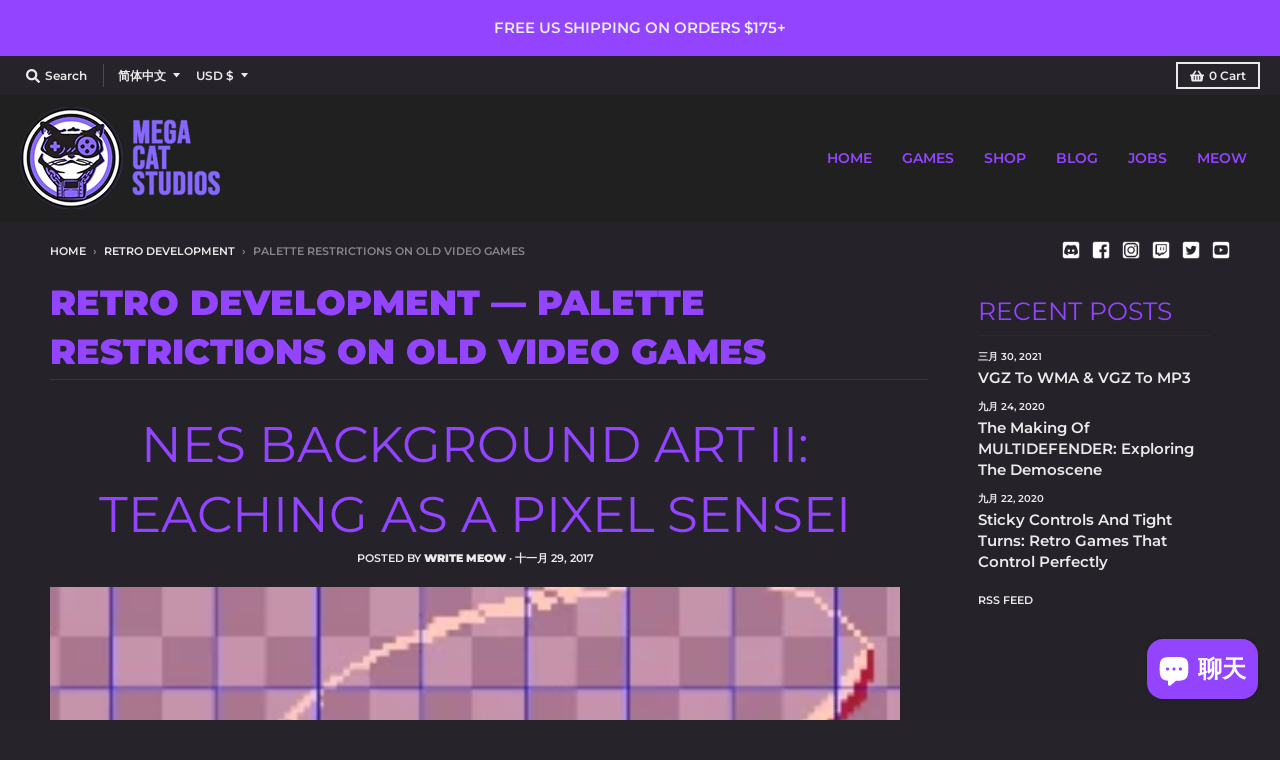

--- FILE ---
content_type: text/html; charset=utf-8
request_url: https://megacatstudios.com/zh/blogs/retro-development/tagged/palette-restrictions-on-old-video-games
body_size: 42528
content:
<!doctype html>
<!--[if IE 8]><html class="no-js lt-ie9" lang="zh-CN"> <![endif]-->
<!--[if IE 9 ]><html class="ie9 no-js"> <![endif]-->
<!--[if (gt IE 9)|!(IE)]><!--> <html class="no-js" lang="zh-CN"> <!--<![endif]-->
<head>
<!-- <script src="https://sapi.negate.io/script/4oUdaC/1uMs6ocU0nx/Mkg==?shop=shop-mega-cat.myshopify.com"></script> -->

<!--   <meta name="google-site-verification" content="ZQw7inTEzKGAsGl2G0b-9ijl7mA630DUKGQrsowGY7k" /> -->
  <meta name="google-site-verification" content="N54S0UAZVoBQqjXn58o0sW-VCMQT4JJFXYO6uqHLeuE" />
  <meta charset="utf-8">
  <meta http-equiv="X-UA-Compatible" content="IE=edge,chrome=1">
  <link rel="canonical" href="https://megacatstudios.com/zh/blogs/retro-development/tagged/palette-restrictions-on-old-video-games">
  <meta name="viewport" content="width=device-width,initial-scale=1">
  <meta name="theme-color" content="#9344ff">

<!-- Google Tag Manager -->
<script>(function(w,d,s,l,i){w[l]=w[l]||[];w[l].push({'gtm.start':
new Date().getTime(),event:'gtm.js'});var f=d.getElementsByTagName(s)[0],
j=d.createElement(s),dl=l!='dataLayer'?'&l='+l:'';j.async=true;j.src=
'https://www.googletagmanager.com/gtm.js?id='+i+dl;f.parentNode.insertBefore(j,f);
})(window,document,'script','dataLayer','GTM-PQ5BBXT');</script>
<!-- End Google Tag Manager -->

  
  <link rel="apple-touch-icon" sizes="180x180" href="//megacatstudios.com/cdn/shop/files/Favicon_purple_180x180.png?v=1688433700">
  <link rel="icon" type="image/png" sizes="32x32" href="//megacatstudios.com/cdn/shop/files/Favicon_purple_32x32.png?v=1688433700">
  <link rel="icon" type="image/png" sizes="16x16" href="//megacatstudios.com/cdn/shop/files/Favicon_purple_16x16.png?v=1688433700">
  <link rel="mask-icon" color="#9344ff">
  

  <title>
    Retro Development &ndash; Tagged &quot;palette restrictions on old video games&quot; &ndash; Mega Cat Studios, Inc.
  </title>

  

  <meta property="og:site_name" content="Mega Cat Studios, Inc.">
<meta property="og:url" content="https://megacatstudios.com/zh/blogs/retro-development/tagged/palette-restrictions-on-old-video-games">
<meta property="og:title" content="Retro Development">
<meta property="og:type" content="website">
<meta property="og:description" content="Mega Cat Studios is a creative first games agency based out of Pittsburgh, PA with a global team. Come and play with us!">

<meta name="twitter:site" content="@megacatstudios">
<meta name="twitter:card" content="summary_large_image">
<meta name="twitter:title" content="Retro Development">
<meta name="twitter:description" content="Mega Cat Studios is a creative first games agency based out of Pittsburgh, PA with a global team. Come and play with us!">


  <script>window.performance && window.performance.mark && window.performance.mark('shopify.content_for_header.start');</script><meta name="google-site-verification" content="hNV4iSNwvLZlm7J8BB9c1dk1aoPulHNGAFIsvHUCfws">
<meta name="google-site-verification" content="hNV4iSNwvLZlm7J8BB9c1dk1aoPulHNGAFIsvHUCfws">
<meta id="shopify-digital-wallet" name="shopify-digital-wallet" content="/44409192598/digital_wallets/dialog">
<meta name="shopify-checkout-api-token" content="199b41d941e52f057bd083a9ee46b4f9">
<meta id="in-context-paypal-metadata" data-shop-id="44409192598" data-venmo-supported="false" data-environment="production" data-locale="zh_CN" data-paypal-v4="true" data-currency="USD">
<link rel="alternate" type="application/atom+xml" title="Feed" href="/zh/blogs/retro-development/tagged/palette-restrictions-on-old-video-games.atom" />
<link rel="alternate" hreflang="x-default" href="https://megacatstudios.com/blogs/retro-development/tagged/palette-restrictions-on-old-video-games">
<link rel="alternate" hreflang="en" href="https://megacatstudios.com/blogs/retro-development/tagged/palette-restrictions-on-old-video-games">
<link rel="alternate" hreflang="ru" href="https://megacatstudios.com/ru/blogs/retro-development/tagged/palette-restrictions-on-old-video-games">
<link rel="alternate" hreflang="ko" href="https://megacatstudios.com/ko/blogs/retro-development/tagged/palette-restrictions-on-old-video-games">
<link rel="alternate" hreflang="ja" href="https://megacatstudios.com/ja/blogs/retro-development/tagged/palette-restrictions-on-old-video-games">
<link rel="alternate" hreflang="de" href="https://megacatstudios.com/de/blogs/retro-development/tagged/palette-restrictions-on-old-video-games">
<link rel="alternate" hreflang="zh-Hans" href="https://megacatstudios.com/zh/blogs/retro-development/tagged/palette-restrictions-on-old-video-games">
<link rel="alternate" hreflang="zh-Hans-AC" href="https://megacatstudios.com/zh/blogs/retro-development/tagged/palette-restrictions-on-old-video-games">
<link rel="alternate" hreflang="zh-Hans-AD" href="https://megacatstudios.com/zh/blogs/retro-development/tagged/palette-restrictions-on-old-video-games">
<link rel="alternate" hreflang="zh-Hans-AE" href="https://megacatstudios.com/zh/blogs/retro-development/tagged/palette-restrictions-on-old-video-games">
<link rel="alternate" hreflang="zh-Hans-AF" href="https://megacatstudios.com/zh/blogs/retro-development/tagged/palette-restrictions-on-old-video-games">
<link rel="alternate" hreflang="zh-Hans-AG" href="https://megacatstudios.com/zh/blogs/retro-development/tagged/palette-restrictions-on-old-video-games">
<link rel="alternate" hreflang="zh-Hans-AI" href="https://megacatstudios.com/zh/blogs/retro-development/tagged/palette-restrictions-on-old-video-games">
<link rel="alternate" hreflang="zh-Hans-AL" href="https://megacatstudios.com/zh/blogs/retro-development/tagged/palette-restrictions-on-old-video-games">
<link rel="alternate" hreflang="zh-Hans-AM" href="https://megacatstudios.com/zh/blogs/retro-development/tagged/palette-restrictions-on-old-video-games">
<link rel="alternate" hreflang="zh-Hans-AO" href="https://megacatstudios.com/zh/blogs/retro-development/tagged/palette-restrictions-on-old-video-games">
<link rel="alternate" hreflang="zh-Hans-AR" href="https://megacatstudios.com/zh/blogs/retro-development/tagged/palette-restrictions-on-old-video-games">
<link rel="alternate" hreflang="zh-Hans-AT" href="https://megacatstudios.com/zh/blogs/retro-development/tagged/palette-restrictions-on-old-video-games">
<link rel="alternate" hreflang="zh-Hans-AU" href="https://megacatstudios.com/zh/blogs/retro-development/tagged/palette-restrictions-on-old-video-games">
<link rel="alternate" hreflang="zh-Hans-AW" href="https://megacatstudios.com/zh/blogs/retro-development/tagged/palette-restrictions-on-old-video-games">
<link rel="alternate" hreflang="zh-Hans-AX" href="https://megacatstudios.com/zh/blogs/retro-development/tagged/palette-restrictions-on-old-video-games">
<link rel="alternate" hreflang="zh-Hans-AZ" href="https://megacatstudios.com/zh/blogs/retro-development/tagged/palette-restrictions-on-old-video-games">
<link rel="alternate" hreflang="zh-Hans-BA" href="https://megacatstudios.com/zh/blogs/retro-development/tagged/palette-restrictions-on-old-video-games">
<link rel="alternate" hreflang="zh-Hans-BB" href="https://megacatstudios.com/zh/blogs/retro-development/tagged/palette-restrictions-on-old-video-games">
<link rel="alternate" hreflang="zh-Hans-BD" href="https://megacatstudios.com/zh/blogs/retro-development/tagged/palette-restrictions-on-old-video-games">
<link rel="alternate" hreflang="zh-Hans-BE" href="https://megacatstudios.com/zh/blogs/retro-development/tagged/palette-restrictions-on-old-video-games">
<link rel="alternate" hreflang="zh-Hans-BF" href="https://megacatstudios.com/zh/blogs/retro-development/tagged/palette-restrictions-on-old-video-games">
<link rel="alternate" hreflang="zh-Hans-BG" href="https://megacatstudios.com/zh/blogs/retro-development/tagged/palette-restrictions-on-old-video-games">
<link rel="alternate" hreflang="zh-Hans-BH" href="https://megacatstudios.com/zh/blogs/retro-development/tagged/palette-restrictions-on-old-video-games">
<link rel="alternate" hreflang="zh-Hans-BI" href="https://megacatstudios.com/zh/blogs/retro-development/tagged/palette-restrictions-on-old-video-games">
<link rel="alternate" hreflang="zh-Hans-BJ" href="https://megacatstudios.com/zh/blogs/retro-development/tagged/palette-restrictions-on-old-video-games">
<link rel="alternate" hreflang="zh-Hans-BL" href="https://megacatstudios.com/zh/blogs/retro-development/tagged/palette-restrictions-on-old-video-games">
<link rel="alternate" hreflang="zh-Hans-BM" href="https://megacatstudios.com/zh/blogs/retro-development/tagged/palette-restrictions-on-old-video-games">
<link rel="alternate" hreflang="zh-Hans-BN" href="https://megacatstudios.com/zh/blogs/retro-development/tagged/palette-restrictions-on-old-video-games">
<link rel="alternate" hreflang="zh-Hans-BO" href="https://megacatstudios.com/zh/blogs/retro-development/tagged/palette-restrictions-on-old-video-games">
<link rel="alternate" hreflang="zh-Hans-BQ" href="https://megacatstudios.com/zh/blogs/retro-development/tagged/palette-restrictions-on-old-video-games">
<link rel="alternate" hreflang="zh-Hans-BR" href="https://megacatstudios.com/zh/blogs/retro-development/tagged/palette-restrictions-on-old-video-games">
<link rel="alternate" hreflang="zh-Hans-BS" href="https://megacatstudios.com/zh/blogs/retro-development/tagged/palette-restrictions-on-old-video-games">
<link rel="alternate" hreflang="zh-Hans-BT" href="https://megacatstudios.com/zh/blogs/retro-development/tagged/palette-restrictions-on-old-video-games">
<link rel="alternate" hreflang="zh-Hans-BW" href="https://megacatstudios.com/zh/blogs/retro-development/tagged/palette-restrictions-on-old-video-games">
<link rel="alternate" hreflang="zh-Hans-BY" href="https://megacatstudios.com/zh/blogs/retro-development/tagged/palette-restrictions-on-old-video-games">
<link rel="alternate" hreflang="zh-Hans-BZ" href="https://megacatstudios.com/zh/blogs/retro-development/tagged/palette-restrictions-on-old-video-games">
<link rel="alternate" hreflang="zh-Hans-CA" href="https://megacatstudios.com/zh/blogs/retro-development/tagged/palette-restrictions-on-old-video-games">
<link rel="alternate" hreflang="zh-Hans-CC" href="https://megacatstudios.com/zh/blogs/retro-development/tagged/palette-restrictions-on-old-video-games">
<link rel="alternate" hreflang="zh-Hans-CD" href="https://megacatstudios.com/zh/blogs/retro-development/tagged/palette-restrictions-on-old-video-games">
<link rel="alternate" hreflang="zh-Hans-CF" href="https://megacatstudios.com/zh/blogs/retro-development/tagged/palette-restrictions-on-old-video-games">
<link rel="alternate" hreflang="zh-Hans-CG" href="https://megacatstudios.com/zh/blogs/retro-development/tagged/palette-restrictions-on-old-video-games">
<link rel="alternate" hreflang="zh-Hans-CH" href="https://megacatstudios.com/zh/blogs/retro-development/tagged/palette-restrictions-on-old-video-games">
<link rel="alternate" hreflang="zh-Hans-CI" href="https://megacatstudios.com/zh/blogs/retro-development/tagged/palette-restrictions-on-old-video-games">
<link rel="alternate" hreflang="zh-Hans-CK" href="https://megacatstudios.com/zh/blogs/retro-development/tagged/palette-restrictions-on-old-video-games">
<link rel="alternate" hreflang="zh-Hans-CL" href="https://megacatstudios.com/zh/blogs/retro-development/tagged/palette-restrictions-on-old-video-games">
<link rel="alternate" hreflang="zh-Hans-CM" href="https://megacatstudios.com/zh/blogs/retro-development/tagged/palette-restrictions-on-old-video-games">
<link rel="alternate" hreflang="zh-Hans-CN" href="https://megacatstudios.com/zh/blogs/retro-development/tagged/palette-restrictions-on-old-video-games">
<link rel="alternate" hreflang="zh-Hans-CO" href="https://megacatstudios.com/zh/blogs/retro-development/tagged/palette-restrictions-on-old-video-games">
<link rel="alternate" hreflang="zh-Hans-CR" href="https://megacatstudios.com/zh/blogs/retro-development/tagged/palette-restrictions-on-old-video-games">
<link rel="alternate" hreflang="zh-Hans-CV" href="https://megacatstudios.com/zh/blogs/retro-development/tagged/palette-restrictions-on-old-video-games">
<link rel="alternate" hreflang="zh-Hans-CW" href="https://megacatstudios.com/zh/blogs/retro-development/tagged/palette-restrictions-on-old-video-games">
<link rel="alternate" hreflang="zh-Hans-CX" href="https://megacatstudios.com/zh/blogs/retro-development/tagged/palette-restrictions-on-old-video-games">
<link rel="alternate" hreflang="zh-Hans-CY" href="https://megacatstudios.com/zh/blogs/retro-development/tagged/palette-restrictions-on-old-video-games">
<link rel="alternate" hreflang="zh-Hans-CZ" href="https://megacatstudios.com/zh/blogs/retro-development/tagged/palette-restrictions-on-old-video-games">
<link rel="alternate" hreflang="zh-Hans-DE" href="https://megacatstudios.com/zh/blogs/retro-development/tagged/palette-restrictions-on-old-video-games">
<link rel="alternate" hreflang="zh-Hans-DJ" href="https://megacatstudios.com/zh/blogs/retro-development/tagged/palette-restrictions-on-old-video-games">
<link rel="alternate" hreflang="zh-Hans-DK" href="https://megacatstudios.com/zh/blogs/retro-development/tagged/palette-restrictions-on-old-video-games">
<link rel="alternate" hreflang="zh-Hans-DM" href="https://megacatstudios.com/zh/blogs/retro-development/tagged/palette-restrictions-on-old-video-games">
<link rel="alternate" hreflang="zh-Hans-DO" href="https://megacatstudios.com/zh/blogs/retro-development/tagged/palette-restrictions-on-old-video-games">
<link rel="alternate" hreflang="zh-Hans-DZ" href="https://megacatstudios.com/zh/blogs/retro-development/tagged/palette-restrictions-on-old-video-games">
<link rel="alternate" hreflang="zh-Hans-EC" href="https://megacatstudios.com/zh/blogs/retro-development/tagged/palette-restrictions-on-old-video-games">
<link rel="alternate" hreflang="zh-Hans-EE" href="https://megacatstudios.com/zh/blogs/retro-development/tagged/palette-restrictions-on-old-video-games">
<link rel="alternate" hreflang="zh-Hans-EG" href="https://megacatstudios.com/zh/blogs/retro-development/tagged/palette-restrictions-on-old-video-games">
<link rel="alternate" hreflang="zh-Hans-EH" href="https://megacatstudios.com/zh/blogs/retro-development/tagged/palette-restrictions-on-old-video-games">
<link rel="alternate" hreflang="zh-Hans-ER" href="https://megacatstudios.com/zh/blogs/retro-development/tagged/palette-restrictions-on-old-video-games">
<link rel="alternate" hreflang="zh-Hans-ES" href="https://megacatstudios.com/zh/blogs/retro-development/tagged/palette-restrictions-on-old-video-games">
<link rel="alternate" hreflang="zh-Hans-ET" href="https://megacatstudios.com/zh/blogs/retro-development/tagged/palette-restrictions-on-old-video-games">
<link rel="alternate" hreflang="zh-Hans-FI" href="https://megacatstudios.com/zh/blogs/retro-development/tagged/palette-restrictions-on-old-video-games">
<link rel="alternate" hreflang="zh-Hans-FJ" href="https://megacatstudios.com/zh/blogs/retro-development/tagged/palette-restrictions-on-old-video-games">
<link rel="alternate" hreflang="zh-Hans-FK" href="https://megacatstudios.com/zh/blogs/retro-development/tagged/palette-restrictions-on-old-video-games">
<link rel="alternate" hreflang="zh-Hans-FO" href="https://megacatstudios.com/zh/blogs/retro-development/tagged/palette-restrictions-on-old-video-games">
<link rel="alternate" hreflang="zh-Hans-FR" href="https://megacatstudios.com/zh/blogs/retro-development/tagged/palette-restrictions-on-old-video-games">
<link rel="alternate" hreflang="zh-Hans-GA" href="https://megacatstudios.com/zh/blogs/retro-development/tagged/palette-restrictions-on-old-video-games">
<link rel="alternate" hreflang="zh-Hans-GB" href="https://megacatstudios.com/zh/blogs/retro-development/tagged/palette-restrictions-on-old-video-games">
<link rel="alternate" hreflang="zh-Hans-GD" href="https://megacatstudios.com/zh/blogs/retro-development/tagged/palette-restrictions-on-old-video-games">
<link rel="alternate" hreflang="zh-Hans-GE" href="https://megacatstudios.com/zh/blogs/retro-development/tagged/palette-restrictions-on-old-video-games">
<link rel="alternate" hreflang="zh-Hans-GF" href="https://megacatstudios.com/zh/blogs/retro-development/tagged/palette-restrictions-on-old-video-games">
<link rel="alternate" hreflang="zh-Hans-GG" href="https://megacatstudios.com/zh/blogs/retro-development/tagged/palette-restrictions-on-old-video-games">
<link rel="alternate" hreflang="zh-Hans-GH" href="https://megacatstudios.com/zh/blogs/retro-development/tagged/palette-restrictions-on-old-video-games">
<link rel="alternate" hreflang="zh-Hans-GI" href="https://megacatstudios.com/zh/blogs/retro-development/tagged/palette-restrictions-on-old-video-games">
<link rel="alternate" hreflang="zh-Hans-GL" href="https://megacatstudios.com/zh/blogs/retro-development/tagged/palette-restrictions-on-old-video-games">
<link rel="alternate" hreflang="zh-Hans-GM" href="https://megacatstudios.com/zh/blogs/retro-development/tagged/palette-restrictions-on-old-video-games">
<link rel="alternate" hreflang="zh-Hans-GN" href="https://megacatstudios.com/zh/blogs/retro-development/tagged/palette-restrictions-on-old-video-games">
<link rel="alternate" hreflang="zh-Hans-GP" href="https://megacatstudios.com/zh/blogs/retro-development/tagged/palette-restrictions-on-old-video-games">
<link rel="alternate" hreflang="zh-Hans-GQ" href="https://megacatstudios.com/zh/blogs/retro-development/tagged/palette-restrictions-on-old-video-games">
<link rel="alternate" hreflang="zh-Hans-GR" href="https://megacatstudios.com/zh/blogs/retro-development/tagged/palette-restrictions-on-old-video-games">
<link rel="alternate" hreflang="zh-Hans-GS" href="https://megacatstudios.com/zh/blogs/retro-development/tagged/palette-restrictions-on-old-video-games">
<link rel="alternate" hreflang="zh-Hans-GT" href="https://megacatstudios.com/zh/blogs/retro-development/tagged/palette-restrictions-on-old-video-games">
<link rel="alternate" hreflang="zh-Hans-GW" href="https://megacatstudios.com/zh/blogs/retro-development/tagged/palette-restrictions-on-old-video-games">
<link rel="alternate" hreflang="zh-Hans-GY" href="https://megacatstudios.com/zh/blogs/retro-development/tagged/palette-restrictions-on-old-video-games">
<link rel="alternate" hreflang="zh-Hans-HK" href="https://megacatstudios.com/zh/blogs/retro-development/tagged/palette-restrictions-on-old-video-games">
<link rel="alternate" hreflang="zh-Hans-HN" href="https://megacatstudios.com/zh/blogs/retro-development/tagged/palette-restrictions-on-old-video-games">
<link rel="alternate" hreflang="zh-Hans-HR" href="https://megacatstudios.com/zh/blogs/retro-development/tagged/palette-restrictions-on-old-video-games">
<link rel="alternate" hreflang="zh-Hans-HT" href="https://megacatstudios.com/zh/blogs/retro-development/tagged/palette-restrictions-on-old-video-games">
<link rel="alternate" hreflang="zh-Hans-HU" href="https://megacatstudios.com/zh/blogs/retro-development/tagged/palette-restrictions-on-old-video-games">
<link rel="alternate" hreflang="zh-Hans-ID" href="https://megacatstudios.com/zh/blogs/retro-development/tagged/palette-restrictions-on-old-video-games">
<link rel="alternate" hreflang="zh-Hans-IE" href="https://megacatstudios.com/zh/blogs/retro-development/tagged/palette-restrictions-on-old-video-games">
<link rel="alternate" hreflang="zh-Hans-IL" href="https://megacatstudios.com/zh/blogs/retro-development/tagged/palette-restrictions-on-old-video-games">
<link rel="alternate" hreflang="zh-Hans-IM" href="https://megacatstudios.com/zh/blogs/retro-development/tagged/palette-restrictions-on-old-video-games">
<link rel="alternate" hreflang="zh-Hans-IN" href="https://megacatstudios.com/zh/blogs/retro-development/tagged/palette-restrictions-on-old-video-games">
<link rel="alternate" hreflang="zh-Hans-IO" href="https://megacatstudios.com/zh/blogs/retro-development/tagged/palette-restrictions-on-old-video-games">
<link rel="alternate" hreflang="zh-Hans-IQ" href="https://megacatstudios.com/zh/blogs/retro-development/tagged/palette-restrictions-on-old-video-games">
<link rel="alternate" hreflang="zh-Hans-IS" href="https://megacatstudios.com/zh/blogs/retro-development/tagged/palette-restrictions-on-old-video-games">
<link rel="alternate" hreflang="zh-Hans-IT" href="https://megacatstudios.com/zh/blogs/retro-development/tagged/palette-restrictions-on-old-video-games">
<link rel="alternate" hreflang="zh-Hans-JE" href="https://megacatstudios.com/zh/blogs/retro-development/tagged/palette-restrictions-on-old-video-games">
<link rel="alternate" hreflang="zh-Hans-JM" href="https://megacatstudios.com/zh/blogs/retro-development/tagged/palette-restrictions-on-old-video-games">
<link rel="alternate" hreflang="zh-Hans-JO" href="https://megacatstudios.com/zh/blogs/retro-development/tagged/palette-restrictions-on-old-video-games">
<link rel="alternate" hreflang="zh-Hans-JP" href="https://megacatstudios.com/zh/blogs/retro-development/tagged/palette-restrictions-on-old-video-games">
<link rel="alternate" hreflang="zh-Hans-KE" href="https://megacatstudios.com/zh/blogs/retro-development/tagged/palette-restrictions-on-old-video-games">
<link rel="alternate" hreflang="zh-Hans-KG" href="https://megacatstudios.com/zh/blogs/retro-development/tagged/palette-restrictions-on-old-video-games">
<link rel="alternate" hreflang="zh-Hans-KH" href="https://megacatstudios.com/zh/blogs/retro-development/tagged/palette-restrictions-on-old-video-games">
<link rel="alternate" hreflang="zh-Hans-KI" href="https://megacatstudios.com/zh/blogs/retro-development/tagged/palette-restrictions-on-old-video-games">
<link rel="alternate" hreflang="zh-Hans-KM" href="https://megacatstudios.com/zh/blogs/retro-development/tagged/palette-restrictions-on-old-video-games">
<link rel="alternate" hreflang="zh-Hans-KN" href="https://megacatstudios.com/zh/blogs/retro-development/tagged/palette-restrictions-on-old-video-games">
<link rel="alternate" hreflang="zh-Hans-KR" href="https://megacatstudios.com/zh/blogs/retro-development/tagged/palette-restrictions-on-old-video-games">
<link rel="alternate" hreflang="zh-Hans-KW" href="https://megacatstudios.com/zh/blogs/retro-development/tagged/palette-restrictions-on-old-video-games">
<link rel="alternate" hreflang="zh-Hans-KY" href="https://megacatstudios.com/zh/blogs/retro-development/tagged/palette-restrictions-on-old-video-games">
<link rel="alternate" hreflang="zh-Hans-KZ" href="https://megacatstudios.com/zh/blogs/retro-development/tagged/palette-restrictions-on-old-video-games">
<link rel="alternate" hreflang="zh-Hans-LA" href="https://megacatstudios.com/zh/blogs/retro-development/tagged/palette-restrictions-on-old-video-games">
<link rel="alternate" hreflang="zh-Hans-LB" href="https://megacatstudios.com/zh/blogs/retro-development/tagged/palette-restrictions-on-old-video-games">
<link rel="alternate" hreflang="zh-Hans-LC" href="https://megacatstudios.com/zh/blogs/retro-development/tagged/palette-restrictions-on-old-video-games">
<link rel="alternate" hreflang="zh-Hans-LI" href="https://megacatstudios.com/zh/blogs/retro-development/tagged/palette-restrictions-on-old-video-games">
<link rel="alternate" hreflang="zh-Hans-LK" href="https://megacatstudios.com/zh/blogs/retro-development/tagged/palette-restrictions-on-old-video-games">
<link rel="alternate" hreflang="zh-Hans-LR" href="https://megacatstudios.com/zh/blogs/retro-development/tagged/palette-restrictions-on-old-video-games">
<link rel="alternate" hreflang="zh-Hans-LS" href="https://megacatstudios.com/zh/blogs/retro-development/tagged/palette-restrictions-on-old-video-games">
<link rel="alternate" hreflang="zh-Hans-LT" href="https://megacatstudios.com/zh/blogs/retro-development/tagged/palette-restrictions-on-old-video-games">
<link rel="alternate" hreflang="zh-Hans-LU" href="https://megacatstudios.com/zh/blogs/retro-development/tagged/palette-restrictions-on-old-video-games">
<link rel="alternate" hreflang="zh-Hans-LV" href="https://megacatstudios.com/zh/blogs/retro-development/tagged/palette-restrictions-on-old-video-games">
<link rel="alternate" hreflang="zh-Hans-LY" href="https://megacatstudios.com/zh/blogs/retro-development/tagged/palette-restrictions-on-old-video-games">
<link rel="alternate" hreflang="zh-Hans-MA" href="https://megacatstudios.com/zh/blogs/retro-development/tagged/palette-restrictions-on-old-video-games">
<link rel="alternate" hreflang="zh-Hans-MC" href="https://megacatstudios.com/zh/blogs/retro-development/tagged/palette-restrictions-on-old-video-games">
<link rel="alternate" hreflang="zh-Hans-MD" href="https://megacatstudios.com/zh/blogs/retro-development/tagged/palette-restrictions-on-old-video-games">
<link rel="alternate" hreflang="zh-Hans-ME" href="https://megacatstudios.com/zh/blogs/retro-development/tagged/palette-restrictions-on-old-video-games">
<link rel="alternate" hreflang="zh-Hans-MF" href="https://megacatstudios.com/zh/blogs/retro-development/tagged/palette-restrictions-on-old-video-games">
<link rel="alternate" hreflang="zh-Hans-MG" href="https://megacatstudios.com/zh/blogs/retro-development/tagged/palette-restrictions-on-old-video-games">
<link rel="alternate" hreflang="zh-Hans-MK" href="https://megacatstudios.com/zh/blogs/retro-development/tagged/palette-restrictions-on-old-video-games">
<link rel="alternate" hreflang="zh-Hans-ML" href="https://megacatstudios.com/zh/blogs/retro-development/tagged/palette-restrictions-on-old-video-games">
<link rel="alternate" hreflang="zh-Hans-MM" href="https://megacatstudios.com/zh/blogs/retro-development/tagged/palette-restrictions-on-old-video-games">
<link rel="alternate" hreflang="zh-Hans-MN" href="https://megacatstudios.com/zh/blogs/retro-development/tagged/palette-restrictions-on-old-video-games">
<link rel="alternate" hreflang="zh-Hans-MO" href="https://megacatstudios.com/zh/blogs/retro-development/tagged/palette-restrictions-on-old-video-games">
<link rel="alternate" hreflang="zh-Hans-MQ" href="https://megacatstudios.com/zh/blogs/retro-development/tagged/palette-restrictions-on-old-video-games">
<link rel="alternate" hreflang="zh-Hans-MR" href="https://megacatstudios.com/zh/blogs/retro-development/tagged/palette-restrictions-on-old-video-games">
<link rel="alternate" hreflang="zh-Hans-MS" href="https://megacatstudios.com/zh/blogs/retro-development/tagged/palette-restrictions-on-old-video-games">
<link rel="alternate" hreflang="zh-Hans-MT" href="https://megacatstudios.com/zh/blogs/retro-development/tagged/palette-restrictions-on-old-video-games">
<link rel="alternate" hreflang="zh-Hans-MU" href="https://megacatstudios.com/zh/blogs/retro-development/tagged/palette-restrictions-on-old-video-games">
<link rel="alternate" hreflang="zh-Hans-MV" href="https://megacatstudios.com/zh/blogs/retro-development/tagged/palette-restrictions-on-old-video-games">
<link rel="alternate" hreflang="zh-Hans-MW" href="https://megacatstudios.com/zh/blogs/retro-development/tagged/palette-restrictions-on-old-video-games">
<link rel="alternate" hreflang="zh-Hans-MX" href="https://megacatstudios.com/zh/blogs/retro-development/tagged/palette-restrictions-on-old-video-games">
<link rel="alternate" hreflang="zh-Hans-MY" href="https://megacatstudios.com/zh/blogs/retro-development/tagged/palette-restrictions-on-old-video-games">
<link rel="alternate" hreflang="zh-Hans-MZ" href="https://megacatstudios.com/zh/blogs/retro-development/tagged/palette-restrictions-on-old-video-games">
<link rel="alternate" hreflang="zh-Hans-NA" href="https://megacatstudios.com/zh/blogs/retro-development/tagged/palette-restrictions-on-old-video-games">
<link rel="alternate" hreflang="zh-Hans-NC" href="https://megacatstudios.com/zh/blogs/retro-development/tagged/palette-restrictions-on-old-video-games">
<link rel="alternate" hreflang="zh-Hans-NE" href="https://megacatstudios.com/zh/blogs/retro-development/tagged/palette-restrictions-on-old-video-games">
<link rel="alternate" hreflang="zh-Hans-NF" href="https://megacatstudios.com/zh/blogs/retro-development/tagged/palette-restrictions-on-old-video-games">
<link rel="alternate" hreflang="zh-Hans-NG" href="https://megacatstudios.com/zh/blogs/retro-development/tagged/palette-restrictions-on-old-video-games">
<link rel="alternate" hreflang="zh-Hans-NI" href="https://megacatstudios.com/zh/blogs/retro-development/tagged/palette-restrictions-on-old-video-games">
<link rel="alternate" hreflang="zh-Hans-NL" href="https://megacatstudios.com/zh/blogs/retro-development/tagged/palette-restrictions-on-old-video-games">
<link rel="alternate" hreflang="zh-Hans-NO" href="https://megacatstudios.com/zh/blogs/retro-development/tagged/palette-restrictions-on-old-video-games">
<link rel="alternate" hreflang="zh-Hans-NP" href="https://megacatstudios.com/zh/blogs/retro-development/tagged/palette-restrictions-on-old-video-games">
<link rel="alternate" hreflang="zh-Hans-NR" href="https://megacatstudios.com/zh/blogs/retro-development/tagged/palette-restrictions-on-old-video-games">
<link rel="alternate" hreflang="zh-Hans-NU" href="https://megacatstudios.com/zh/blogs/retro-development/tagged/palette-restrictions-on-old-video-games">
<link rel="alternate" hreflang="zh-Hans-NZ" href="https://megacatstudios.com/zh/blogs/retro-development/tagged/palette-restrictions-on-old-video-games">
<link rel="alternate" hreflang="zh-Hans-OM" href="https://megacatstudios.com/zh/blogs/retro-development/tagged/palette-restrictions-on-old-video-games">
<link rel="alternate" hreflang="zh-Hans-PA" href="https://megacatstudios.com/zh/blogs/retro-development/tagged/palette-restrictions-on-old-video-games">
<link rel="alternate" hreflang="zh-Hans-PE" href="https://megacatstudios.com/zh/blogs/retro-development/tagged/palette-restrictions-on-old-video-games">
<link rel="alternate" hreflang="zh-Hans-PF" href="https://megacatstudios.com/zh/blogs/retro-development/tagged/palette-restrictions-on-old-video-games">
<link rel="alternate" hreflang="zh-Hans-PG" href="https://megacatstudios.com/zh/blogs/retro-development/tagged/palette-restrictions-on-old-video-games">
<link rel="alternate" hreflang="zh-Hans-PH" href="https://megacatstudios.com/zh/blogs/retro-development/tagged/palette-restrictions-on-old-video-games">
<link rel="alternate" hreflang="zh-Hans-PK" href="https://megacatstudios.com/zh/blogs/retro-development/tagged/palette-restrictions-on-old-video-games">
<link rel="alternate" hreflang="zh-Hans-PL" href="https://megacatstudios.com/zh/blogs/retro-development/tagged/palette-restrictions-on-old-video-games">
<link rel="alternate" hreflang="zh-Hans-PM" href="https://megacatstudios.com/zh/blogs/retro-development/tagged/palette-restrictions-on-old-video-games">
<link rel="alternate" hreflang="zh-Hans-PN" href="https://megacatstudios.com/zh/blogs/retro-development/tagged/palette-restrictions-on-old-video-games">
<link rel="alternate" hreflang="zh-Hans-PS" href="https://megacatstudios.com/zh/blogs/retro-development/tagged/palette-restrictions-on-old-video-games">
<link rel="alternate" hreflang="zh-Hans-PT" href="https://megacatstudios.com/zh/blogs/retro-development/tagged/palette-restrictions-on-old-video-games">
<link rel="alternate" hreflang="zh-Hans-PY" href="https://megacatstudios.com/zh/blogs/retro-development/tagged/palette-restrictions-on-old-video-games">
<link rel="alternate" hreflang="zh-Hans-QA" href="https://megacatstudios.com/zh/blogs/retro-development/tagged/palette-restrictions-on-old-video-games">
<link rel="alternate" hreflang="zh-Hans-RE" href="https://megacatstudios.com/zh/blogs/retro-development/tagged/palette-restrictions-on-old-video-games">
<link rel="alternate" hreflang="zh-Hans-RO" href="https://megacatstudios.com/zh/blogs/retro-development/tagged/palette-restrictions-on-old-video-games">
<link rel="alternate" hreflang="zh-Hans-RS" href="https://megacatstudios.com/zh/blogs/retro-development/tagged/palette-restrictions-on-old-video-games">
<link rel="alternate" hreflang="zh-Hans-RU" href="https://megacatstudios.com/zh/blogs/retro-development/tagged/palette-restrictions-on-old-video-games">
<link rel="alternate" hreflang="zh-Hans-RW" href="https://megacatstudios.com/zh/blogs/retro-development/tagged/palette-restrictions-on-old-video-games">
<link rel="alternate" hreflang="zh-Hans-SA" href="https://megacatstudios.com/zh/blogs/retro-development/tagged/palette-restrictions-on-old-video-games">
<link rel="alternate" hreflang="zh-Hans-SB" href="https://megacatstudios.com/zh/blogs/retro-development/tagged/palette-restrictions-on-old-video-games">
<link rel="alternate" hreflang="zh-Hans-SC" href="https://megacatstudios.com/zh/blogs/retro-development/tagged/palette-restrictions-on-old-video-games">
<link rel="alternate" hreflang="zh-Hans-SD" href="https://megacatstudios.com/zh/blogs/retro-development/tagged/palette-restrictions-on-old-video-games">
<link rel="alternate" hreflang="zh-Hans-SE" href="https://megacatstudios.com/zh/blogs/retro-development/tagged/palette-restrictions-on-old-video-games">
<link rel="alternate" hreflang="zh-Hans-SG" href="https://megacatstudios.com/zh/blogs/retro-development/tagged/palette-restrictions-on-old-video-games">
<link rel="alternate" hreflang="zh-Hans-SH" href="https://megacatstudios.com/zh/blogs/retro-development/tagged/palette-restrictions-on-old-video-games">
<link rel="alternate" hreflang="zh-Hans-SI" href="https://megacatstudios.com/zh/blogs/retro-development/tagged/palette-restrictions-on-old-video-games">
<link rel="alternate" hreflang="zh-Hans-SJ" href="https://megacatstudios.com/zh/blogs/retro-development/tagged/palette-restrictions-on-old-video-games">
<link rel="alternate" hreflang="zh-Hans-SK" href="https://megacatstudios.com/zh/blogs/retro-development/tagged/palette-restrictions-on-old-video-games">
<link rel="alternate" hreflang="zh-Hans-SL" href="https://megacatstudios.com/zh/blogs/retro-development/tagged/palette-restrictions-on-old-video-games">
<link rel="alternate" hreflang="zh-Hans-SM" href="https://megacatstudios.com/zh/blogs/retro-development/tagged/palette-restrictions-on-old-video-games">
<link rel="alternate" hreflang="zh-Hans-SN" href="https://megacatstudios.com/zh/blogs/retro-development/tagged/palette-restrictions-on-old-video-games">
<link rel="alternate" hreflang="zh-Hans-SO" href="https://megacatstudios.com/zh/blogs/retro-development/tagged/palette-restrictions-on-old-video-games">
<link rel="alternate" hreflang="zh-Hans-SR" href="https://megacatstudios.com/zh/blogs/retro-development/tagged/palette-restrictions-on-old-video-games">
<link rel="alternate" hreflang="zh-Hans-SS" href="https://megacatstudios.com/zh/blogs/retro-development/tagged/palette-restrictions-on-old-video-games">
<link rel="alternate" hreflang="zh-Hans-ST" href="https://megacatstudios.com/zh/blogs/retro-development/tagged/palette-restrictions-on-old-video-games">
<link rel="alternate" hreflang="zh-Hans-SV" href="https://megacatstudios.com/zh/blogs/retro-development/tagged/palette-restrictions-on-old-video-games">
<link rel="alternate" hreflang="zh-Hans-SX" href="https://megacatstudios.com/zh/blogs/retro-development/tagged/palette-restrictions-on-old-video-games">
<link rel="alternate" hreflang="zh-Hans-SZ" href="https://megacatstudios.com/zh/blogs/retro-development/tagged/palette-restrictions-on-old-video-games">
<link rel="alternate" hreflang="zh-Hans-TA" href="https://megacatstudios.com/zh/blogs/retro-development/tagged/palette-restrictions-on-old-video-games">
<link rel="alternate" hreflang="zh-Hans-TC" href="https://megacatstudios.com/zh/blogs/retro-development/tagged/palette-restrictions-on-old-video-games">
<link rel="alternate" hreflang="zh-Hans-TD" href="https://megacatstudios.com/zh/blogs/retro-development/tagged/palette-restrictions-on-old-video-games">
<link rel="alternate" hreflang="zh-Hans-TF" href="https://megacatstudios.com/zh/blogs/retro-development/tagged/palette-restrictions-on-old-video-games">
<link rel="alternate" hreflang="zh-Hans-TG" href="https://megacatstudios.com/zh/blogs/retro-development/tagged/palette-restrictions-on-old-video-games">
<link rel="alternate" hreflang="zh-Hans-TH" href="https://megacatstudios.com/zh/blogs/retro-development/tagged/palette-restrictions-on-old-video-games">
<link rel="alternate" hreflang="zh-Hans-TJ" href="https://megacatstudios.com/zh/blogs/retro-development/tagged/palette-restrictions-on-old-video-games">
<link rel="alternate" hreflang="zh-Hans-TK" href="https://megacatstudios.com/zh/blogs/retro-development/tagged/palette-restrictions-on-old-video-games">
<link rel="alternate" hreflang="zh-Hans-TL" href="https://megacatstudios.com/zh/blogs/retro-development/tagged/palette-restrictions-on-old-video-games">
<link rel="alternate" hreflang="zh-Hans-TM" href="https://megacatstudios.com/zh/blogs/retro-development/tagged/palette-restrictions-on-old-video-games">
<link rel="alternate" hreflang="zh-Hans-TN" href="https://megacatstudios.com/zh/blogs/retro-development/tagged/palette-restrictions-on-old-video-games">
<link rel="alternate" hreflang="zh-Hans-TO" href="https://megacatstudios.com/zh/blogs/retro-development/tagged/palette-restrictions-on-old-video-games">
<link rel="alternate" hreflang="zh-Hans-TR" href="https://megacatstudios.com/zh/blogs/retro-development/tagged/palette-restrictions-on-old-video-games">
<link rel="alternate" hreflang="zh-Hans-TT" href="https://megacatstudios.com/zh/blogs/retro-development/tagged/palette-restrictions-on-old-video-games">
<link rel="alternate" hreflang="zh-Hans-TV" href="https://megacatstudios.com/zh/blogs/retro-development/tagged/palette-restrictions-on-old-video-games">
<link rel="alternate" hreflang="zh-Hans-TW" href="https://megacatstudios.com/zh/blogs/retro-development/tagged/palette-restrictions-on-old-video-games">
<link rel="alternate" hreflang="zh-Hans-TZ" href="https://megacatstudios.com/zh/blogs/retro-development/tagged/palette-restrictions-on-old-video-games">
<link rel="alternate" hreflang="zh-Hans-UA" href="https://megacatstudios.com/zh/blogs/retro-development/tagged/palette-restrictions-on-old-video-games">
<link rel="alternate" hreflang="zh-Hans-UG" href="https://megacatstudios.com/zh/blogs/retro-development/tagged/palette-restrictions-on-old-video-games">
<link rel="alternate" hreflang="zh-Hans-UM" href="https://megacatstudios.com/zh/blogs/retro-development/tagged/palette-restrictions-on-old-video-games">
<link rel="alternate" hreflang="zh-Hans-US" href="https://megacatstudios.com/zh/blogs/retro-development/tagged/palette-restrictions-on-old-video-games">
<link rel="alternate" hreflang="zh-Hans-UY" href="https://megacatstudios.com/zh/blogs/retro-development/tagged/palette-restrictions-on-old-video-games">
<link rel="alternate" hreflang="zh-Hans-UZ" href="https://megacatstudios.com/zh/blogs/retro-development/tagged/palette-restrictions-on-old-video-games">
<link rel="alternate" hreflang="zh-Hans-VA" href="https://megacatstudios.com/zh/blogs/retro-development/tagged/palette-restrictions-on-old-video-games">
<link rel="alternate" hreflang="zh-Hans-VC" href="https://megacatstudios.com/zh/blogs/retro-development/tagged/palette-restrictions-on-old-video-games">
<link rel="alternate" hreflang="zh-Hans-VE" href="https://megacatstudios.com/zh/blogs/retro-development/tagged/palette-restrictions-on-old-video-games">
<link rel="alternate" hreflang="zh-Hans-VG" href="https://megacatstudios.com/zh/blogs/retro-development/tagged/palette-restrictions-on-old-video-games">
<link rel="alternate" hreflang="zh-Hans-VN" href="https://megacatstudios.com/zh/blogs/retro-development/tagged/palette-restrictions-on-old-video-games">
<link rel="alternate" hreflang="zh-Hans-VU" href="https://megacatstudios.com/zh/blogs/retro-development/tagged/palette-restrictions-on-old-video-games">
<link rel="alternate" hreflang="zh-Hans-WF" href="https://megacatstudios.com/zh/blogs/retro-development/tagged/palette-restrictions-on-old-video-games">
<link rel="alternate" hreflang="zh-Hans-WS" href="https://megacatstudios.com/zh/blogs/retro-development/tagged/palette-restrictions-on-old-video-games">
<link rel="alternate" hreflang="zh-Hans-XK" href="https://megacatstudios.com/zh/blogs/retro-development/tagged/palette-restrictions-on-old-video-games">
<link rel="alternate" hreflang="zh-Hans-YE" href="https://megacatstudios.com/zh/blogs/retro-development/tagged/palette-restrictions-on-old-video-games">
<link rel="alternate" hreflang="zh-Hans-YT" href="https://megacatstudios.com/zh/blogs/retro-development/tagged/palette-restrictions-on-old-video-games">
<link rel="alternate" hreflang="zh-Hans-ZA" href="https://megacatstudios.com/zh/blogs/retro-development/tagged/palette-restrictions-on-old-video-games">
<link rel="alternate" hreflang="zh-Hans-ZM" href="https://megacatstudios.com/zh/blogs/retro-development/tagged/palette-restrictions-on-old-video-games">
<link rel="alternate" hreflang="zh-Hans-ZW" href="https://megacatstudios.com/zh/blogs/retro-development/tagged/palette-restrictions-on-old-video-games">
<script async="async" src="/checkouts/internal/preloads.js?locale=zh-US"></script>
<link rel="preconnect" href="https://shop.app" crossorigin="anonymous">
<script async="async" src="https://shop.app/checkouts/internal/preloads.js?locale=zh-US&shop_id=44409192598" crossorigin="anonymous"></script>
<script id="apple-pay-shop-capabilities" type="application/json">{"shopId":44409192598,"countryCode":"US","currencyCode":"USD","merchantCapabilities":["supports3DS"],"merchantId":"gid:\/\/shopify\/Shop\/44409192598","merchantName":"Mega Cat Studios, Inc.","requiredBillingContactFields":["postalAddress","email"],"requiredShippingContactFields":["postalAddress","email"],"shippingType":"shipping","supportedNetworks":["visa","masterCard","amex","discover","elo","jcb"],"total":{"type":"pending","label":"Mega Cat Studios, Inc.","amount":"1.00"},"shopifyPaymentsEnabled":true,"supportsSubscriptions":true}</script>
<script id="shopify-features" type="application/json">{"accessToken":"199b41d941e52f057bd083a9ee46b4f9","betas":["rich-media-storefront-analytics"],"domain":"megacatstudios.com","predictiveSearch":true,"shopId":44409192598,"locale":"zh-cn"}</script>
<script>var Shopify = Shopify || {};
Shopify.shop = "shop-mega-cat.myshopify.com";
Shopify.locale = "zh-CN";
Shopify.currency = {"active":"USD","rate":"1.0"};
Shopify.country = "US";
Shopify.theme = {"name":"Megacat-District-Final","id":112782606486,"schema_name":"District","schema_version":"3.7.6","theme_store_id":null,"role":"main"};
Shopify.theme.handle = "null";
Shopify.theme.style = {"id":null,"handle":null};
Shopify.cdnHost = "megacatstudios.com/cdn";
Shopify.routes = Shopify.routes || {};
Shopify.routes.root = "/zh/";</script>
<script type="module">!function(o){(o.Shopify=o.Shopify||{}).modules=!0}(window);</script>
<script>!function(o){function n(){var o=[];function n(){o.push(Array.prototype.slice.apply(arguments))}return n.q=o,n}var t=o.Shopify=o.Shopify||{};t.loadFeatures=n(),t.autoloadFeatures=n()}(window);</script>
<script>
  window.ShopifyPay = window.ShopifyPay || {};
  window.ShopifyPay.apiHost = "shop.app\/pay";
  window.ShopifyPay.redirectState = null;
</script>
<script id="shop-js-analytics" type="application/json">{"pageType":"blog"}</script>
<script defer="defer" async type="module" src="//megacatstudios.com/cdn/shopifycloud/shop-js/modules/v2/client.init-shop-cart-sync_B0PFz-AZ.zh-CN.esm.js"></script>
<script defer="defer" async type="module" src="//megacatstudios.com/cdn/shopifycloud/shop-js/modules/v2/chunk.common_HTeLjR6K.esm.js"></script>
<script type="module">
  await import("//megacatstudios.com/cdn/shopifycloud/shop-js/modules/v2/client.init-shop-cart-sync_B0PFz-AZ.zh-CN.esm.js");
await import("//megacatstudios.com/cdn/shopifycloud/shop-js/modules/v2/chunk.common_HTeLjR6K.esm.js");

  window.Shopify.SignInWithShop?.initShopCartSync?.({"fedCMEnabled":true,"windoidEnabled":true});

</script>
<script>
  window.Shopify = window.Shopify || {};
  if (!window.Shopify.featureAssets) window.Shopify.featureAssets = {};
  window.Shopify.featureAssets['shop-js'] = {"shop-cart-sync":["modules/v2/client.shop-cart-sync_hVDWwORp.zh-CN.esm.js","modules/v2/chunk.common_HTeLjR6K.esm.js"],"init-fed-cm":["modules/v2/client.init-fed-cm_IA5zX9CI.zh-CN.esm.js","modules/v2/chunk.common_HTeLjR6K.esm.js"],"shop-button":["modules/v2/client.shop-button_ClY9EEgX.zh-CN.esm.js","modules/v2/chunk.common_HTeLjR6K.esm.js"],"init-windoid":["modules/v2/client.init-windoid_CpRE7vPf.zh-CN.esm.js","modules/v2/chunk.common_HTeLjR6K.esm.js"],"shop-cash-offers":["modules/v2/client.shop-cash-offers_BsU8yeLv.zh-CN.esm.js","modules/v2/chunk.common_HTeLjR6K.esm.js","modules/v2/chunk.modal_C3BgEr0E.esm.js"],"shop-toast-manager":["modules/v2/client.shop-toast-manager_CqFce6Rm.zh-CN.esm.js","modules/v2/chunk.common_HTeLjR6K.esm.js"],"init-shop-email-lookup-coordinator":["modules/v2/client.init-shop-email-lookup-coordinator_39CDTiUD.zh-CN.esm.js","modules/v2/chunk.common_HTeLjR6K.esm.js"],"pay-button":["modules/v2/client.pay-button_Cog7uvVz.zh-CN.esm.js","modules/v2/chunk.common_HTeLjR6K.esm.js"],"avatar":["modules/v2/client.avatar_BTnouDA3.zh-CN.esm.js"],"init-shop-cart-sync":["modules/v2/client.init-shop-cart-sync_B0PFz-AZ.zh-CN.esm.js","modules/v2/chunk.common_HTeLjR6K.esm.js"],"shop-login-button":["modules/v2/client.shop-login-button_DjDIG4KV.zh-CN.esm.js","modules/v2/chunk.common_HTeLjR6K.esm.js","modules/v2/chunk.modal_C3BgEr0E.esm.js"],"init-customer-accounts-sign-up":["modules/v2/client.init-customer-accounts-sign-up_uFTKEv3F.zh-CN.esm.js","modules/v2/client.shop-login-button_DjDIG4KV.zh-CN.esm.js","modules/v2/chunk.common_HTeLjR6K.esm.js","modules/v2/chunk.modal_C3BgEr0E.esm.js"],"init-shop-for-new-customer-accounts":["modules/v2/client.init-shop-for-new-customer-accounts_xqV9BZqn.zh-CN.esm.js","modules/v2/client.shop-login-button_DjDIG4KV.zh-CN.esm.js","modules/v2/chunk.common_HTeLjR6K.esm.js","modules/v2/chunk.modal_C3BgEr0E.esm.js"],"init-customer-accounts":["modules/v2/client.init-customer-accounts_BoSRmfnn.zh-CN.esm.js","modules/v2/client.shop-login-button_DjDIG4KV.zh-CN.esm.js","modules/v2/chunk.common_HTeLjR6K.esm.js","modules/v2/chunk.modal_C3BgEr0E.esm.js"],"shop-follow-button":["modules/v2/client.shop-follow-button_DKsXfKAG.zh-CN.esm.js","modules/v2/chunk.common_HTeLjR6K.esm.js","modules/v2/chunk.modal_C3BgEr0E.esm.js"],"lead-capture":["modules/v2/client.lead-capture_ENySa-TA.zh-CN.esm.js","modules/v2/chunk.common_HTeLjR6K.esm.js","modules/v2/chunk.modal_C3BgEr0E.esm.js"],"checkout-modal":["modules/v2/client.checkout-modal_CbOqbd19.zh-CN.esm.js","modules/v2/chunk.common_HTeLjR6K.esm.js","modules/v2/chunk.modal_C3BgEr0E.esm.js"],"shop-login":["modules/v2/client.shop-login_sZzptloN.zh-CN.esm.js","modules/v2/chunk.common_HTeLjR6K.esm.js","modules/v2/chunk.modal_C3BgEr0E.esm.js"],"payment-terms":["modules/v2/client.payment-terms_CnaPZwt6.zh-CN.esm.js","modules/v2/chunk.common_HTeLjR6K.esm.js","modules/v2/chunk.modal_C3BgEr0E.esm.js"]};
</script>
<script>(function() {
  var isLoaded = false;
  function asyncLoad() {
    if (isLoaded) return;
    isLoaded = true;
    var urls = ["https:\/\/shopifyapp.rontar.com\/ScriptTags\/onlinestore.js?advId=32532\u0026audienceId=ad033744-b1de-4f3e-90e3-78ae49c7afda\u0026priceId=12804\u0026shop=shop-mega-cat.myshopify.com","https:\/\/script.pop-convert.com\/new-micro\/production.pc.min.js?unique_id=shop-mega-cat.myshopify.com\u0026shop=shop-mega-cat.myshopify.com","https:\/\/cdn.s3.pop-convert.com\/pcjs.production.min.js?unique_id=shop-mega-cat.myshopify.com\u0026shop=shop-mega-cat.myshopify.com"];
    for (var i = 0; i < urls.length; i++) {
      var s = document.createElement('script');
      s.type = 'text/javascript';
      s.async = true;
      s.src = urls[i];
      var x = document.getElementsByTagName('script')[0];
      x.parentNode.insertBefore(s, x);
    }
  };
  if(window.attachEvent) {
    window.attachEvent('onload', asyncLoad);
  } else {
    window.addEventListener('load', asyncLoad, false);
  }
})();</script>
<script id="__st">var __st={"a":44409192598,"offset":-18000,"reqid":"f89fa666-85ba-46d6-9fa2-764dbc508d99-1768938126","pageurl":"megacatstudios.com\/zh\/blogs\/retro-development\/tagged\/palette-restrictions-on-old-video-games","s":"blogs-71931429014","u":"7549eb8242f5","p":"blog","rtyp":"blog","rid":71931429014};</script>
<script>window.ShopifyPaypalV4VisibilityTracking = true;</script>
<script id="captcha-bootstrap">!function(){'use strict';const t='contact',e='account',n='new_comment',o=[[t,t],['blogs',n],['comments',n],[t,'customer']],c=[[e,'customer_login'],[e,'guest_login'],[e,'recover_customer_password'],[e,'create_customer']],r=t=>t.map((([t,e])=>`form[action*='/${t}']:not([data-nocaptcha='true']) input[name='form_type'][value='${e}']`)).join(','),a=t=>()=>t?[...document.querySelectorAll(t)].map((t=>t.form)):[];function s(){const t=[...o],e=r(t);return a(e)}const i='password',u='form_key',d=['recaptcha-v3-token','g-recaptcha-response','h-captcha-response',i],f=()=>{try{return window.sessionStorage}catch{return}},m='__shopify_v',_=t=>t.elements[u];function p(t,e,n=!1){try{const o=window.sessionStorage,c=JSON.parse(o.getItem(e)),{data:r}=function(t){const{data:e,action:n}=t;return t[m]||n?{data:e,action:n}:{data:t,action:n}}(c);for(const[e,n]of Object.entries(r))t.elements[e]&&(t.elements[e].value=n);n&&o.removeItem(e)}catch(o){console.error('form repopulation failed',{error:o})}}const l='form_type',E='cptcha';function T(t){t.dataset[E]=!0}const w=window,h=w.document,L='Shopify',v='ce_forms',y='captcha';let A=!1;((t,e)=>{const n=(g='f06e6c50-85a8-45c8-87d0-21a2b65856fe',I='https://cdn.shopify.com/shopifycloud/storefront-forms-hcaptcha/ce_storefront_forms_captcha_hcaptcha.v1.5.2.iife.js',D={infoText:'受 hCaptcha 保护',privacyText:'隐私',termsText:'条款'},(t,e,n)=>{const o=w[L][v],c=o.bindForm;if(c)return c(t,g,e,D).then(n);var r;o.q.push([[t,g,e,D],n]),r=I,A||(h.body.append(Object.assign(h.createElement('script'),{id:'captcha-provider',async:!0,src:r})),A=!0)});var g,I,D;w[L]=w[L]||{},w[L][v]=w[L][v]||{},w[L][v].q=[],w[L][y]=w[L][y]||{},w[L][y].protect=function(t,e){n(t,void 0,e),T(t)},Object.freeze(w[L][y]),function(t,e,n,w,h,L){const[v,y,A,g]=function(t,e,n){const i=e?o:[],u=t?c:[],d=[...i,...u],f=r(d),m=r(i),_=r(d.filter((([t,e])=>n.includes(e))));return[a(f),a(m),a(_),s()]}(w,h,L),I=t=>{const e=t.target;return e instanceof HTMLFormElement?e:e&&e.form},D=t=>v().includes(t);t.addEventListener('submit',(t=>{const e=I(t);if(!e)return;const n=D(e)&&!e.dataset.hcaptchaBound&&!e.dataset.recaptchaBound,o=_(e),c=g().includes(e)&&(!o||!o.value);(n||c)&&t.preventDefault(),c&&!n&&(function(t){try{if(!f())return;!function(t){const e=f();if(!e)return;const n=_(t);if(!n)return;const o=n.value;o&&e.removeItem(o)}(t);const e=Array.from(Array(32),(()=>Math.random().toString(36)[2])).join('');!function(t,e){_(t)||t.append(Object.assign(document.createElement('input'),{type:'hidden',name:u})),t.elements[u].value=e}(t,e),function(t,e){const n=f();if(!n)return;const o=[...t.querySelectorAll(`input[type='${i}']`)].map((({name:t})=>t)),c=[...d,...o],r={};for(const[a,s]of new FormData(t).entries())c.includes(a)||(r[a]=s);n.setItem(e,JSON.stringify({[m]:1,action:t.action,data:r}))}(t,e)}catch(e){console.error('failed to persist form',e)}}(e),e.submit())}));const S=(t,e)=>{t&&!t.dataset[E]&&(n(t,e.some((e=>e===t))),T(t))};for(const o of['focusin','change'])t.addEventListener(o,(t=>{const e=I(t);D(e)&&S(e,y())}));const B=e.get('form_key'),M=e.get(l),P=B&&M;t.addEventListener('DOMContentLoaded',(()=>{const t=y();if(P)for(const e of t)e.elements[l].value===M&&p(e,B);[...new Set([...A(),...v().filter((t=>'true'===t.dataset.shopifyCaptcha))])].forEach((e=>S(e,t)))}))}(h,new URLSearchParams(w.location.search),n,t,e,['guest_login'])})(!0,!1)}();</script>
<script integrity="sha256-4kQ18oKyAcykRKYeNunJcIwy7WH5gtpwJnB7kiuLZ1E=" data-source-attribution="shopify.loadfeatures" defer="defer" src="//megacatstudios.com/cdn/shopifycloud/storefront/assets/storefront/load_feature-a0a9edcb.js" crossorigin="anonymous"></script>
<script crossorigin="anonymous" defer="defer" src="//megacatstudios.com/cdn/shopifycloud/storefront/assets/shopify_pay/storefront-65b4c6d7.js?v=20250812"></script>
<script data-source-attribution="shopify.dynamic_checkout.dynamic.init">var Shopify=Shopify||{};Shopify.PaymentButton=Shopify.PaymentButton||{isStorefrontPortableWallets:!0,init:function(){window.Shopify.PaymentButton.init=function(){};var t=document.createElement("script");t.src="https://megacatstudios.com/cdn/shopifycloud/portable-wallets/latest/portable-wallets.zh-cn.js",t.type="module",document.head.appendChild(t)}};
</script>
<script data-source-attribution="shopify.dynamic_checkout.buyer_consent">
  function portableWalletsHideBuyerConsent(e){var t=document.getElementById("shopify-buyer-consent"),n=document.getElementById("shopify-subscription-policy-button");t&&n&&(t.classList.add("hidden"),t.setAttribute("aria-hidden","true"),n.removeEventListener("click",e))}function portableWalletsShowBuyerConsent(e){var t=document.getElementById("shopify-buyer-consent"),n=document.getElementById("shopify-subscription-policy-button");t&&n&&(t.classList.remove("hidden"),t.removeAttribute("aria-hidden"),n.addEventListener("click",e))}window.Shopify?.PaymentButton&&(window.Shopify.PaymentButton.hideBuyerConsent=portableWalletsHideBuyerConsent,window.Shopify.PaymentButton.showBuyerConsent=portableWalletsShowBuyerConsent);
</script>
<script data-source-attribution="shopify.dynamic_checkout.cart.bootstrap">document.addEventListener("DOMContentLoaded",(function(){function t(){return document.querySelector("shopify-accelerated-checkout-cart, shopify-accelerated-checkout")}if(t())Shopify.PaymentButton.init();else{new MutationObserver((function(e,n){t()&&(Shopify.PaymentButton.init(),n.disconnect())})).observe(document.body,{childList:!0,subtree:!0})}}));
</script>
<script id='scb4127' type='text/javascript' async='' src='https://megacatstudios.com/cdn/shopifycloud/privacy-banner/storefront-banner.js'></script><link id="shopify-accelerated-checkout-styles" rel="stylesheet" media="screen" href="https://megacatstudios.com/cdn/shopifycloud/portable-wallets/latest/accelerated-checkout-backwards-compat.css" crossorigin="anonymous">
<style id="shopify-accelerated-checkout-cart">
        #shopify-buyer-consent {
  margin-top: 1em;
  display: inline-block;
  width: 100%;
}

#shopify-buyer-consent.hidden {
  display: none;
}

#shopify-subscription-policy-button {
  background: none;
  border: none;
  padding: 0;
  text-decoration: underline;
  font-size: inherit;
  cursor: pointer;
}

#shopify-subscription-policy-button::before {
  box-shadow: none;
}

      </style>

<script>window.performance && window.performance.mark && window.performance.mark('shopify.content_for_header.end');</script>
  <link href="//megacatstudios.com/cdn/shop/t/4/assets/theme.scss.css?v=52224300188269855081763019488" rel="stylesheet" type="text/css" media="all" />

  
  
  <script>
    window.StyleHatch = window.StyleHatch || {};
    StyleHatch.Strings = {
      instagramAddToken: "Add your Instagram access token.",
      instagramInvalidToken: "The Instagram access token is invalid. Check to make sure you added the complete token.",
      instagramRateLimitToken: "Your store is currently over Instagram\u0026#39;s rate limit. Contact Style Hatch support for details.",
      addToCart: "Add to Cart",
      preOrder: "Pre-Order",
      soldOut: "Sold Out",
      addressError: "Error looking up that address",
      addressNoResults: "No results for that address",
      addressQueryLimit: "You have exceeded the Google API usage limit. Consider upgrading to a \u003ca href=\"https:\/\/developers.google.com\/maps\/premium\/usage-limits\"\u003ePremium Plan\u003c\/a\u003e.",
      authError: "There was a problem authenticating your Google Maps account.",
      agreeNotice: "You must agree with the terms and conditions of sales to check out."
    }
    window.theme = window.theme || {};
    window.theme.info = { name: "District" };
    StyleHatch.currencyFormat = "\u003cspan class=transcy-money notranslate\u003e${{amount}}\u003c\/span\u003e";
    StyleHatch.ajaxCartEnable = true;
    StyleHatch.cartData = {"note":null,"attributes":{},"original_total_price":0,"total_price":0,"total_discount":0,"total_weight":0.0,"item_count":0,"items":[],"requires_shipping":false,"currency":"USD","items_subtotal_price":0,"cart_level_discount_applications":[],"checkout_charge_amount":0};
    StyleHatch.routes = {
      root_url: '/zh',
      account_url: '/zh/account',
      account_login_url: '/zh/account/login',
      account_logout_url: '/zh/account/logout',
      account_recover_url: '/zh/account/recover',
      account_register_url: '/zh/account/register',
      account_addresses_url: '/zh/account/addresses',
      collections_url: '/zh/collections',
      all_products_collection_url: '/zh/collections/all',
      search_url: '/zh/search',
      cart_url: '/zh/cart',
      cart_add_url: '/zh/cart/add',
      cart_change_url: '/zh/cart/change',
      cart_clear_url: '/zh/cart/clear',
      product_recommendations_url: '/zh/recommendations/products'
    };
    // Post defer
    window.addEventListener('DOMContentLoaded', function() {
      (function( $ ) {
      

      
      
      })(jq223);
    });
    document.documentElement.className = document.documentElement.className.replace('no-js', 'js');
  </script>
  <script type="text/javascript">
    window.lazySizesConfig = window.lazySizesConfig || {};
    window.lazySizesConfig.loadMode = 1;
  </script>
  <!-- Reddit Pixel -->
  <script>
  !function(w,d){if(!w.rdt){var p=w.rdt=function(){p.sendEvent?p.sendEvent.apply(p,arguments):p.callQueue.push(arguments)};p.callQueue=[];var t=d.createElement("script");t.src="https://www.redditstatic.com/ads/pixel.js",t.async=!0;var s=d.getElementsByTagName("script")[0];s.parentNode.insertBefore(t,s)}}(window,document);rdt('init','t2_zl7kww3');rdt('track', 'PageVisit');
  </script>
  <!-- DO NOT MODIFY -->
  <!-- End Reddit Pixel -->
  <!--[if (gt IE 9)|!(IE)]><!--><script src="//megacatstudios.com/cdn/shop/t/4/assets/lazysizes.min.js?v=174097831579247140971600868452" async="async"></script><!--<![endif]-->
  <!--[if lte IE 9]><script src="//megacatstudios.com/cdn/shop/t/4/assets/lazysizes.min.js?v=174097831579247140971600868452"></script><![endif]-->
  <!--[if (gt IE 9)|!(IE)]><!--><script src="//megacatstudios.com/cdn/shop/t/4/assets/vendor.js?v=120677747010623632271600868496" defer="defer"></script><!--<![endif]-->
  <!--[if lte IE 9]><script src="//megacatstudios.com/cdn/shop/t/4/assets/vendor.js?v=120677747010623632271600868496"></script><![endif]-->
  <!--[if (gt IE 9)|!(IE)]><!--><script src="//megacatstudios.com/cdn/shop/t/4/assets/theme.js?v=69644547432655485721637659066" defer="defer"></script><!--<![endif]-->
  <!--[if lte IE 9]><script src="//megacatstudios.com/cdn/shop/t/4/assets/theme.min.js?v=145684740981500992581600868495"></script><![endif]-->

 

<script>window.__pagefly_analytics_settings__={"acceptTracking":false};</script>
 <style type='text/css'>
  .baCountry{width:30px;height:20px;display:inline-block;vertical-align:middle;margin-right:6px;background-size:30px!important;border-radius:4px;background-repeat:no-repeat}
  .baCountry-traditional .baCountry{background-image:url(https://cdn.shopify.com/s/files/1/0194/1736/6592/t/1/assets/ba-flags.png?=14261939516959647149);height:19px!important}
  .baCountry-modern .baCountry{background-image:url(https://cdn.shopify.com/s/files/1/0194/1736/6592/t/1/assets/ba-flags.png?=14261939516959647149)}
  .baCountry-NO-FLAG{background-position:0 0}.baCountry-AD{background-position:0 -20px}.baCountry-AED{background-position:0 -40px}.baCountry-AFN{background-position:0 -60px}.baCountry-AG{background-position:0 -80px}.baCountry-AI{background-position:0 -100px}.baCountry-ALL{background-position:0 -120px}.baCountry-AMD{background-position:0 -140px}.baCountry-AOA{background-position:0 -160px}.baCountry-ARS{background-position:0 -180px}.baCountry-AS{background-position:0 -200px}.baCountry-AT{background-position:0 -220px}.baCountry-AUD{background-position:0 -240px}.baCountry-AWG{background-position:0 -260px}.baCountry-AZN{background-position:0 -280px}.baCountry-BAM{background-position:0 -300px}.baCountry-BBD{background-position:0 -320px}.baCountry-BDT{background-position:0 -340px}.baCountry-BE{background-position:0 -360px}.baCountry-BF{background-position:0 -380px}.baCountry-BGN{background-position:0 -400px}.baCountry-BHD{background-position:0 -420px}.baCountry-BIF{background-position:0 -440px}.baCountry-BJ{background-position:0 -460px}.baCountry-BMD{background-position:0 -480px}.baCountry-BND{background-position:0 -500px}.baCountry-BOB{background-position:0 -520px}.baCountry-BRL{background-position:0 -540px}.baCountry-BSD{background-position:0 -560px}.baCountry-BTN{background-position:0 -580px}.baCountry-BWP{background-position:0 -600px}.baCountry-BYN{background-position:0 -620px}.baCountry-BZD{background-position:0 -640px}.baCountry-CAD{background-position:0 -660px}.baCountry-CC{background-position:0 -680px}.baCountry-CDF{background-position:0 -700px}.baCountry-CG{background-position:0 -720px}.baCountry-CHF{background-position:0 -740px}.baCountry-CI{background-position:0 -760px}.baCountry-CK{background-position:0 -780px}.baCountry-CLP{background-position:0 -800px}.baCountry-CM{background-position:0 -820px}.baCountry-CNY{background-position:0 -840px}.baCountry-COP{background-position:0 -860px}.baCountry-CRC{background-position:0 -880px}.baCountry-CU{background-position:0 -900px}.baCountry-CX{background-position:0 -920px}.baCountry-CY{background-position:0 -940px}.baCountry-CZK{background-position:0 -960px}.baCountry-DE{background-position:0 -980px}.baCountry-DJF{background-position:0 -1000px}.baCountry-DKK{background-position:0 -1020px}.baCountry-DM{background-position:0 -1040px}.baCountry-DOP{background-position:0 -1060px}.baCountry-DZD{background-position:0 -1080px}.baCountry-EC{background-position:0 -1100px}.baCountry-EE{background-position:0 -1120px}.baCountry-EGP{background-position:0 -1140px}.baCountry-ER{background-position:0 -1160px}.baCountry-ES{background-position:0 -1180px}.baCountry-ETB{background-position:0 -1200px}.baCountry-EUR{background-position:0 -1220px}.baCountry-FI{background-position:0 -1240px}.baCountry-FJD{background-position:0 -1260px}.baCountry-FKP{background-position:0 -1280px}.baCountry-FO{background-position:0 -1300px}.baCountry-FR{background-position:0 -1320px}.baCountry-GA{background-position:0 -1340px}.baCountry-GBP{background-position:0 -1360px}.baCountry-GD{background-position:0 -1380px}.baCountry-GEL{background-position:0 -1400px}.baCountry-GHS{background-position:0 -1420px}.baCountry-GIP{background-position:0 -1440px}.baCountry-GL{background-position:0 -1460px}.baCountry-GMD{background-position:0 -1480px}.baCountry-GNF{background-position:0 -1500px}.baCountry-GQ{background-position:0 -1520px}.baCountry-GR{background-position:0 -1540px}.baCountry-GTQ{background-position:0 -1560px}.baCountry-GU{background-position:0 -1580px}.baCountry-GW{background-position:0 -1600px}.baCountry-HKD{background-position:0 -1620px}.baCountry-HNL{background-position:0 -1640px}.baCountry-HRK{background-position:0 -1660px}.baCountry-HTG{background-position:0 -1680px}.baCountry-HUF{background-position:0 -1700px}.baCountry-IDR{background-position:0 -1720px}.baCountry-IE{background-position:0 -1740px}.baCountry-ILS{background-position:0 -1760px}.baCountry-INR{background-position:0 -1780px}.baCountry-IO{background-position:0 -1800px}.baCountry-IQD{background-position:0 -1820px}.baCountry-IRR{background-position:0 -1840px}.baCountry-ISK{background-position:0 -1860px}.baCountry-IT{background-position:0 -1880px}.baCountry-JMD{background-position:0 -1900px}.baCountry-JOD{background-position:0 -1920px}.baCountry-JPY{background-position:0 -1940px}.baCountry-KES{background-position:0 -1960px}.baCountry-KGS{background-position:0 -1980px}.baCountry-KHR{background-position:0 -2000px}.baCountry-KI{background-position:0 -2020px}.baCountry-KMF{background-position:0 -2040px}.baCountry-KN{background-position:0 -2060px}.baCountry-KP{background-position:0 -2080px}.baCountry-KRW{background-position:0 -2100px}.baCountry-KWD{background-position:0 -2120px}.baCountry-KYD{background-position:0 -2140px}.baCountry-KZT{background-position:0 -2160px}.baCountry-LBP{background-position:0 -2180px}.baCountry-LI{background-position:0 -2200px}.baCountry-LKR{background-position:0 -2220px}.baCountry-LRD{background-position:0 -2240px}.baCountry-LSL{background-position:0 -2260px}.baCountry-LT{background-position:0 -2280px}.baCountry-LU{background-position:0 -2300px}.baCountry-LV{background-position:0 -2320px}.baCountry-LYD{background-position:0 -2340px}.baCountry-MAD{background-position:0 -2360px}.baCountry-MC{background-position:0 -2380px}.baCountry-MDL{background-position:0 -2400px}.baCountry-ME{background-position:0 -2420px}.baCountry-MGA{background-position:0 -2440px}.baCountry-MKD{background-position:0 -2460px}.baCountry-ML{background-position:0 -2480px}.baCountry-MMK{background-position:0 -2500px}.baCountry-MN{background-position:0 -2520px}.baCountry-MOP{background-position:0 -2540px}.baCountry-MQ{background-position:0 -2560px}.baCountry-MR{background-position:0 -2580px}.baCountry-MS{background-position:0 -2600px}.baCountry-MT{background-position:0 -2620px}.baCountry-MUR{background-position:0 -2640px}.baCountry-MVR{background-position:0 -2660px}.baCountry-MWK{background-position:0 -2680px}.baCountry-MXN{background-position:0 -2700px}.baCountry-MYR{background-position:0 -2720px}.baCountry-MZN{background-position:0 -2740px}.baCountry-NAD{background-position:0 -2760px}.baCountry-NE{background-position:0 -2780px}.baCountry-NF{background-position:0 -2800px}.baCountry-NG{background-position:0 -2820px}.baCountry-NIO{background-position:0 -2840px}.baCountry-NL{background-position:0 -2860px}.baCountry-NOK{background-position:0 -2880px}.baCountry-NPR{background-position:0 -2900px}.baCountry-NR{background-position:0 -2920px}.baCountry-NU{background-position:0 -2940px}.baCountry-NZD{background-position:0 -2960px}.baCountry-OMR{background-position:0 -2980px}.baCountry-PAB{background-position:0 -3000px}.baCountry-PEN{background-position:0 -3020px}.baCountry-PGK{background-position:0 -3040px}.baCountry-PHP{background-position:0 -3060px}.baCountry-PKR{background-position:0 -3080px}.baCountry-PLN{background-position:0 -3100px}.baCountry-PR{background-position:0 -3120px}.baCountry-PS{background-position:0 -3140px}.baCountry-PT{background-position:0 -3160px}.baCountry-PW{background-position:0 -3180px}.baCountry-QAR{background-position:0 -3200px}.baCountry-RON{background-position:0 -3220px}.baCountry-RSD{background-position:0 -3240px}.baCountry-RUB{background-position:0 -3260px}.baCountry-RWF{background-position:0 -3280px}.baCountry-SAR{background-position:0 -3300px}.baCountry-SBD{background-position:0 -3320px}.baCountry-SCR{background-position:0 -3340px}.baCountry-SDG{background-position:0 -3360px}.baCountry-SEK{background-position:0 -3380px}.baCountry-SGD{background-position:0 -3400px}.baCountry-SI{background-position:0 -3420px}.baCountry-SK{background-position:0 -3440px}.baCountry-SLL{background-position:0 -3460px}.baCountry-SM{background-position:0 -3480px}.baCountry-SN{background-position:0 -3500px}.baCountry-SO{background-position:0 -3520px}.baCountry-SRD{background-position:0 -3540px}.baCountry-SSP{background-position:0 -3560px}.baCountry-STD{background-position:0 -3580px}.baCountry-SV{background-position:0 -3600px}.baCountry-SYP{background-position:0 -3620px}.baCountry-SZL{background-position:0 -3640px}.baCountry-TC{background-position:0 -3660px}.baCountry-TD{background-position:0 -3680px}.baCountry-TG{background-position:0 -3700px}.baCountry-THB{background-position:0 -3720px}.baCountry-TJS{background-position:0 -3740px}.baCountry-TK{background-position:0 -3760px}.baCountry-TMT{background-position:0 -3780px}.baCountry-TND{background-position:0 -3800px}.baCountry-TOP{background-position:0 -3820px}.baCountry-TRY{background-position:0 -3840px}.baCountry-TTD{background-position:0 -3860px}.baCountry-TWD{background-position:0 -3880px}.baCountry-TZS{background-position:0 -3900px}.baCountry-UAH{background-position:0 -3920px}.baCountry-UGX{background-position:0 -3940px}.baCountry-USD{background-position:0 -3960px}.baCountry-UYU{background-position:0 -3980px}.baCountry-UZS{background-position:0 -4000px}.baCountry-VEF{background-position:0 -4020px}.baCountry-VG{background-position:0 -4040px}.baCountry-VI{background-position:0 -4060px}.baCountry-VND{background-position:0 -4080px}.baCountry-VUV{background-position:0 -4100px}.baCountry-WST{background-position:0 -4120px}.baCountry-XAF{background-position:0 -4140px}.baCountry-XPF{background-position:0 -4160px}.baCountry-YER{background-position:0 -4180px}.baCountry-ZAR{background-position:0 -4200px}.baCountry-ZM{background-position:0 -4220px}.baCountry-ZW{background-position:0 -4240px}
  .bacurr-checkoutNotice{margin: 3px 10px 0 10px;left: 0;right: 0;text-align: center;}
  @media (min-width:750px) {.bacurr-checkoutNotice{position: absolute;}}
</style>

<script>
    window.baCurr = window.baCurr || {};
    window.baCurr.config = {}; window.baCurr.rePeat = function () {};
    Object.assign(window.baCurr.config, {
      "enabled":false,
      "manual_placement":"",
      "night_time":false,
      "round_by_default":false,
      "display_position":"bottom_right",
      "display_position_type":"floating",
      "custom_code":{"css":""},
      "flag_type":"countryandmoney",
      "flag_design":"modern",
      "round_style":"none",
      "round_dec":"",
      "chosen_cur":[{"USD":"US Dollar (USD)"},{"EUR":"Euro (EUR)"},{"GBP":"British Pound (GBP)"},{"CAD":"Canadian Dollar (CAD)"}],
      "desktop_visible":true,
      "mob_visible":true,
      "money_mouse_show":false,
      "textColor":"#1e1e1e",
      "flag_theme":"default",
      "selector_hover_hex":"#ffffff",
      "lightning":true,
      "mob_manual_placement":"",
      "mob_placement":"bottom_right",
      "mob_placement_type":"floating",
      "moneyWithCurrencyFormat":false,
      "ui_style":"default",
      "user_curr":"",
      "auto_loc":true,
      "auto_pref":false,
      "selector_bg_hex":"#ffffff",
      "selector_border_type":"boxShadow",
      "cart_alert_bg_hex":"#fbf5f5",
      "cart_alert_note":"All orders are processed in [checkout_currency], using the latest exchange rates.",
      "cart_alert_state":true,
      "cart_alert_font_hex":"#1e1e1e"
    },{
      money_format: "\u003cspan class=transcy-money notranslate\u003e${{amount}}\u003c\/span\u003e",
      money_with_currency_format: "\u003cspan class=transcy-money notranslate\u003e${{amount}} USD\u003c\/span\u003e",
      user_curr: "USD"
    });
    window.baCurr.config.multi_curr = [];
    
    window.baCurr.config.final_currency = "USD" || '';
    window.baCurr.config.multi_curr = "CAD,EUR,GBP,USD".split(',') || '';

    (function(window, document) {"use strict";
      function onload(){
        function insertPopupMessageJs(){
          var head = document.getElementsByTagName('head')[0];
          var script = document.createElement('script');
          script.src = ('https:' == document.location.protocol ? 'https://' : 'http://') + 'currency.boosterapps.com/preview_curr.js';
          script.type = 'text/javascript';
          head.appendChild(script);
        }

        if(document.location.search.indexOf("preview_cur=1") > -1){
          setTimeout(function(){
            window.currency_preview_result = document.getElementById("baCurrSelector").length > 0 ? 'success' : 'error';
            insertPopupMessageJs();
          }, 1000);
        }
      }

      var head = document.getElementsByTagName('head')[0];
      var script = document.createElement('script');
      script.src = ('https:' == document.location.protocol ? 'https://' : 'http://') + "";
      script.type = 'text/javascript';
      script.onload = script.onreadystatechange = function() {
      if (script.readyState) {
        if (script.readyState === 'complete' || script.readyState === 'loaded') {
          script.onreadystatechange = null;
            onload();
          }
        }
        else {
          onload();
        }
      };
      head.appendChild(script);

    }(window, document));
</script>



<script type="text/javascript">
    adroll_adv_id = "HAU7DIS5PJHSZMVTSPKM5Z";
    adroll_pix_id = "VWHU3Q3DX5A25LCGJ42DWC";
    adroll_version = "2.0";

    (function(w, d, e, o, a) {
        w.__adroll_loaded = true;
        w.adroll = w.adroll || [];
        w.adroll.f = [ 'setProperties', 'identify', 'track' ];
        var roundtripUrl = "https://s.adroll.com/j/" + adroll_adv_id
                + "/roundtrip.js";
        for (a = 0; a < w.adroll.f.length; a++) {
            w.adroll[w.adroll.f[a]] = w.adroll[w.adroll.f[a]] || (function(n) {
                return function() {
                    w.adroll.push([ n, arguments ])
                }
            })(w.adroll.f[a])
        }

        e = d.createElement('script');
        o = d.getElementsByTagName('script')[0];
        e.async = 1;
        e.src = roundtripUrl;
        o.parentNode.insertBefore(e, o);
    })(window, document);
    adroll.track("pageView");
</script>




























































<!-- BEGIN app block: shopify://apps/eg-auto-add-to-cart/blocks/app-embed/0f7d4f74-1e89-4820-aec4-6564d7e535d2 -->










  
    <script
      async
      type="text/javascript"
      src="https://cdn.506.io/eg/script.js?shop=shop-mega-cat.myshopify.com&v=7"
    ></script>
  



  <meta id="easygift-shop" itemid="c2hvcF8kXzE3Njg5MzgxMjY=" content="{&quot;isInstalled&quot;:true,&quot;installedOn&quot;:&quot;2025-11-26T22:19:02.920Z&quot;,&quot;appVersion&quot;:&quot;3.0&quot;,&quot;subscriptionName&quot;:&quot;Unlimited&quot;,&quot;cartAnalytics&quot;:true,&quot;freeTrialEndsOn&quot;:null,&quot;settings&quot;:{&quot;reminderBannerStyle&quot;:{&quot;position&quot;:{&quot;horizontal&quot;:&quot;right&quot;,&quot;vertical&quot;:&quot;bottom&quot;},&quot;primaryColor&quot;:&quot;#000000&quot;,&quot;cssStyles&quot;:&quot;&quot;,&quot;headerText&quot;:&quot;Click here to reopen missed deals&quot;,&quot;subHeaderText&quot;:null,&quot;showImage&quot;:false,&quot;imageUrl&quot;:&quot;https:\/\/cdn.506.io\/eg\/eg_notification_default_512x512.png&quot;,&quot;displayAfter&quot;:5,&quot;closingMode&quot;:&quot;doNotAutoClose&quot;,&quot;selfcloseAfter&quot;:5,&quot;reshowBannerAfter&quot;:&quot;everyNewSession&quot;},&quot;addedItemIdentifier&quot;:&quot;_Gifted&quot;,&quot;ignoreOtherAppLineItems&quot;:null,&quot;customVariantsInfoLifetimeMins&quot;:1440,&quot;redirectPath&quot;:null,&quot;ignoreNonStandardCartRequests&quot;:false,&quot;bannerStyle&quot;:{&quot;position&quot;:{&quot;horizontal&quot;:&quot;center&quot;,&quot;vertical&quot;:&quot;center&quot;},&quot;primaryColor&quot;:&quot;#472761&quot;,&quot;cssStyles&quot;:&quot;&quot;},&quot;themePresetId&quot;:&quot;0&quot;,&quot;notificationStyle&quot;:{&quot;position&quot;:{&quot;horizontal&quot;:&quot;left&quot;,&quot;vertical&quot;:&quot;top&quot;},&quot;primaryColor&quot;:&quot;#390c40&quot;,&quot;duration&quot;:&quot;5.0&quot;,&quot;cssStyles&quot;:null,&quot;hasCustomizations&quot;:false},&quot;fetchCartData&quot;:false,&quot;useLocalStorage&quot;:{&quot;enabled&quot;:false,&quot;expiryMinutes&quot;:null},&quot;popupStyle&quot;:{&quot;subscriptionLabel&quot;:null,&quot;primaryColor&quot;:&quot;#3A3A3A&quot;,&quot;secondaryColor&quot;:&quot;#3A3A3A&quot;,&quot;cssStyles&quot;:null,&quot;hasCustomizations&quot;:false,&quot;addButtonText&quot;:&quot;Select&quot;,&quot;dismissButtonText&quot;:&quot;Close&quot;,&quot;outOfStockButtonText&quot;:&quot;Out of Stock&quot;,&quot;imageUrl&quot;:null,&quot;showProductLink&quot;:false},&quot;refreshAfterBannerClick&quot;:false,&quot;disableReapplyRules&quot;:false,&quot;disableReloadOnFailedAddition&quot;:false,&quot;autoReloadCartPage&quot;:false,&quot;ajaxRedirectPath&quot;:null,&quot;allowSimultaneousRequests&quot;:false,&quot;applyRulesOnCheckout&quot;:false,&quot;enableCartCtrlOverrides&quot;:true,&quot;scriptSettings&quot;:{&quot;branding&quot;:{&quot;removalRequestSent&quot;:null,&quot;show&quot;:false},&quot;productPageRedirection&quot;:{&quot;enabled&quot;:false,&quot;products&quot;:[],&quot;redirectionURL&quot;:&quot;\/&quot;},&quot;debugging&quot;:{&quot;enabled&quot;:false,&quot;enabledOn&quot;:null,&quot;stringifyObj&quot;:false},&quot;customCSS&quot;:null,&quot;decodePayload&quot;:false,&quot;delayUpdates&quot;:2000,&quot;enableBuyNowInterceptions&quot;:false,&quot;fetchCartDataBeforeRequest&quot;:false,&quot;fetchProductInfoFromSavedDomain&quot;:false,&quot;hideAlertsOnFrontend&quot;:false,&quot;hideGiftedPropertyText&quot;:false,&quot;removeEGPropertyFromSplitActionLineItems&quot;:false,&quot;removeProductsAddedFromExpiredRules&quot;:false,&quot;useFinalPrice&quot;:false}},&quot;translations&quot;:null,&quot;defaultLocale&quot;:&quot;en&quot;,&quot;shopDomain&quot;:&quot;megacatstudios.com&quot;}">


<script defer>
  (async function() {
    try {

      const blockVersion = "v3"
      if (blockVersion != "v3") {
        return
      }

      let metaErrorFlag = false;
      if (metaErrorFlag) {
        return
      }

      // Parse metafields as JSON
      const metafields = {"easygift-rule-692781673c223571b543c46d":{"schedule":{"enabled":true,"starts":"2025-11-28T05:00:00Z","ends":"2025-12-01T04:59:00Z"},"trigger":{"productTags":{"targets":[],"collectionInfo":null,"sellingPlan":null},"type":"collection","minCartValue":null,"hasUpperCartValue":false,"upperCartValue":null,"products":[],"collections":[{"name":"Black Friday \u0026 Cyber Monday Sale 2025","id":459907989761,"gid":"gid:\/\/shopify\/Collection\/459907989761","handle":"bfcm-2026","_id":"69278fd34da1f47d9aafc586"},{"name":"LEs","id":209387225238,"gid":"gid:\/\/shopify\/Collection\/209387225238","handle":"limited-editions","_id":"69278fd34da1f47d9aafc588"}],"condition":"value","conditionMin":200,"conditionMax":null,"collectionSellingPlanType":null},"action":{"notification":{"enabled":false,"headerText":null,"subHeaderText":null,"showImage":false,"imageUrl":""},"discount":{"easygiftAppDiscount":false,"type":"shpAutomatic","title":"BLACK FRIDAY 25% OFF FREEBIES","id":"gid:\/\/shopify\/DiscountAutomaticNode\/1641167814913","createdByEasyGift":true,"value":100,"discountType":"percentage","issue":null,"code":null},"popupOptions":{"headline":null,"subHeadline":null,"showItemsPrice":false,"showVariantsSeparately":false,"popupDismissable":false,"imageUrl":null,"persistPopup":false,"rewardQuantity":1,"showDiscountedPrice":false,"hideOOSItems":false},"banner":{"enabled":true,"headerText":"Surprise from the Cat Pack!","imageUrl":"https:\/\/cdn.shopify.com\/s\/files\/1\/0444\/0919\/2598\/files\/Mega_Cat_with_Gift_purple_1.png?v=1764197943","subHeaderText":"Thanks for shopping with us! Your order just earned some free treats. See what's waiting in your cart.","showImage":true,"displayAfter":"2","closingMode":"doNotAutoClose","selfcloseAfter":"5","reshowBannerAfter":"everyNewSession","redirectLink":null},"type":"addAutomatically","products":[{"name":"Mega Cat Studios Keychain - Default Title","variantId":"36550301679766","variantGid":"gid:\/\/shopify\/ProductVariant\/36550301679766","productGid":"gid:\/\/shopify\/Product\/5781140308118","quantity":1,"handle":"mega-cat-studios-keychain","price":"5.00"},{"name":"Show Me Your Cats \u0026 Carts Adult Coloring Book - Default Title","variantId":"46946313896193","variantGid":"gid:\/\/shopify\/ProductVariant\/46946313896193","productGid":"gid:\/\/shopify\/Product\/8970791616769","quantity":1,"handle":"show-me-your-cats-carts-adult-coloring-book","price":"10.00"},{"name":"Mystery Game Pin - Default Title","variantId":"46946332934401","variantGid":"gid:\/\/shopify\/ProductVariant\/46946332934401","productGid":"gid:\/\/shopify\/Product\/8970801348865","quantity":1,"handle":"mystery-game-pin","price":"5.00"}],"limit":1,"preventProductRemoval":false,"addAvailableProducts":false},"targeting":{"link":{"destination":null,"data":null,"cookieLifetime":14},"additionalCriteria":{"geo":{"include":[],"exclude":[]},"type":null,"customerTags":[],"customerTagsExcluded":[],"customerId":[],"orderCount":null,"hasOrderCountMax":false,"orderCountMax":null,"totalSpent":null,"hasTotalSpentMax":false,"totalSpentMax":null},"type":"all"},"settings":{"worksInReverse":true,"runsOncePerSession":false,"preventAddedItemPurchase":false,"showReminderBanner":false},"_id":"692781673c223571b543c46d","name":"BLACK FRIDAY 25% OFF FREEBIES WITH STICKERS","store":"69277cd37744e7b3cbbf8102","shop":"shop-mega-cat","active":true,"translations":null,"createdAt":"2025-11-26T22:38:31.506Z","updatedAt":"2025-11-27T20:41:30.022Z","__v":0},"easygift-rule-6928c12a2995a62acab39bb1":{"schedule":{"enabled":true,"starts":"2025-12-01T05:00:00Z","ends":"2025-12-02T04:59:00Z"},"trigger":{"productTags":{"targets":[],"collectionInfo":null,"sellingPlan":null},"type":"collection","minCartValue":null,"hasUpperCartValue":false,"upperCartValue":null,"products":[],"collections":[{"name":"Black Friday \u0026 Cyber Monday Sale 2025","id":459907989761,"gid":"gid:\/\/shopify\/Collection\/459907989761","handle":"bfcmsale2025","_id":"6928c12a2995a62acab39bb2"}],"condition":"value","conditionMin":100,"conditionMax":174,"collectionSellingPlanType":null},"action":{"notification":{"enabled":true,"headerText":"Surprise from the Cat Pack!","subHeaderText":"Thanks for shopping with us! Your order just earned some free treats. See what's waiting in your cart!","showImage":true,"imageUrl":"https:\/\/cdn.shopify.com\/s\/files\/1\/0444\/0919\/2598\/files\/Mega_Cat_with_Gift_purple_1.png?v=1764197943"},"discount":{"issue":null,"type":"app","id":"gid:\/\/shopify\/DiscountAutomaticNode\/1641758130433","title":"CYBER MONDAY $100+ FREEBIE + STICKERS","createdByEasyGift":true,"easygiftAppDiscount":true,"discountType":"percentage","value":100},"popupOptions":{"headline":null,"subHeadline":null,"showItemsPrice":false,"showVariantsSeparately":false,"popupDismissable":false,"imageUrl":null,"persistPopup":false,"rewardQuantity":1,"showDiscountedPrice":false,"hideOOSItems":false},"banner":{"enabled":false,"headerText":null,"subHeaderText":null,"showImage":false,"imageUrl":null,"displayAfter":"5","closingMode":"doNotAutoClose","selfcloseAfter":"5","reshowBannerAfter":"everyNewSession","redirectLink":null},"type":"addAutomatically","products":[{"name":"Mega Cat Studios Keychain - Default Title","variantId":"36550301679766","variantGid":"gid:\/\/shopify\/ProductVariant\/36550301679766","productGid":"gid:\/\/shopify\/Product\/5781140308118","quantity":1,"handle":"mega-cat-studios-keychain","price":"5.00"}],"limit":1,"preventProductRemoval":false,"addAvailableProducts":false},"targeting":{"link":{"destination":null,"data":null,"cookieLifetime":14},"additionalCriteria":{"geo":{"include":[],"exclude":[]},"type":null,"customerTags":[],"customerTagsExcluded":[],"customerId":[],"orderCount":null,"hasOrderCountMax":false,"orderCountMax":null,"totalSpent":null,"hasTotalSpentMax":false,"totalSpentMax":null},"type":"all"},"settings":{"worksInReverse":true,"runsOncePerSession":false,"preventAddedItemPurchase":false,"showReminderBanner":false},"_id":"6928c12a2995a62acab39bb1","name":"CYBER MONDAY 100+ FREEBIE + STICKERS","store":"69277cd37744e7b3cbbf8102","shop":"shop-mega-cat","active":true,"translations":null,"createdAt":"2025-11-27T21:22:50.135Z","updatedAt":"2025-11-27T22:09:27.275Z","__v":0},"easygift-rule-6928c35e2995a62acac4caf5":{"schedule":{"enabled":true,"starts":"2025-12-01T05:00:00Z","ends":"2025-12-02T04:59:00Z"},"trigger":{"productTags":{"targets":[],"collectionInfo":null,"sellingPlan":null},"type":"collection","minCartValue":null,"hasUpperCartValue":false,"upperCartValue":null,"products":[],"collections":[{"name":"Black Friday \u0026 Cyber Monday Sale 2025","id":459907989761,"gid":"gid:\/\/shopify\/Collection\/459907989761","handle":"bfcmsale2025","_id":"6928c12a2995a62acab39bb2"}],"condition":"value","conditionMin":175,"conditionMax":null,"collectionSellingPlanType":null},"action":{"notification":{"enabled":true,"headerText":"Surprise from the Cat Pack!","subHeaderText":"Thanks for shopping with us! Your order just earned some free treats. See what's waiting in your cart!","showImage":true,"imageUrl":"https:\/\/cdn.shopify.com\/s\/files\/1\/0444\/0919\/2598\/files\/Mega_Cat_with_Gift_purple_1.png?v=1764197943"},"discount":{"issue":null,"type":"app","id":"gid:\/\/shopify\/DiscountAutomaticNode\/1641758490881","title":"CYBER MONDAY $175+ FREEBIES + STICKERS","createdByEasyGift":true,"easygiftAppDiscount":true,"discountType":"percentage","value":100},"popupOptions":{"headline":null,"subHeadline":null,"showItemsPrice":false,"showVariantsSeparately":false,"popupDismissable":false,"imageUrl":null,"persistPopup":false,"rewardQuantity":1,"showDiscountedPrice":false,"hideOOSItems":false},"banner":{"enabled":false,"headerText":null,"subHeaderText":null,"showImage":false,"imageUrl":null,"displayAfter":"5","closingMode":"doNotAutoClose","selfcloseAfter":"5","reshowBannerAfter":"everyNewSession","redirectLink":null},"type":"addAutomatically","products":[{"name":"Mega Cat Studios Keychain - Default Title","variantId":"36550301679766","variantGid":"gid:\/\/shopify\/ProductVariant\/36550301679766","productGid":"gid:\/\/shopify\/Product\/5781140308118","quantity":1,"handle":"mega-cat-studios-keychain","price":"5.00"},{"name":"Mystery Game Pin - Default Title","variantId":"46946332934401","variantGid":"gid:\/\/shopify\/ProductVariant\/46946332934401","productGid":"gid:\/\/shopify\/Product\/8970801348865","quantity":1,"handle":"mystery-game-pin","price":"5.00"}],"limit":1,"preventProductRemoval":false,"addAvailableProducts":false},"targeting":{"link":{"destination":null,"data":null,"cookieLifetime":14},"additionalCriteria":{"geo":{"include":[],"exclude":[]},"type":null,"customerTags":[],"customerTagsExcluded":[],"customerId":[],"orderCount":null,"hasOrderCountMax":false,"orderCountMax":null,"totalSpent":null,"hasTotalSpentMax":false,"totalSpentMax":null},"type":"all"},"settings":{"worksInReverse":true,"runsOncePerSession":false,"preventAddedItemPurchase":false,"showReminderBanner":false},"_id":"6928c35e2995a62acac4caf5","name":"CYBER MONDAY $175+ FREEBIES + STICKERS","store":"69277cd37744e7b3cbbf8102","shop":"shop-mega-cat","active":true,"translations":null,"createdAt":"2025-11-27T21:32:14.665Z","updatedAt":"2025-11-27T22:09:37.900Z","__v":0}};

      // Process metafields in JavaScript
      let savedRulesArray = [];
      for (const [key, value] of Object.entries(metafields)) {
        if (value) {
          for (const prop in value) {
            // avoiding Object.Keys for performance gain -- no need to make an array of keys.
            savedRulesArray.push(value);
            break;
          }
        }
      }

      const metaTag = document.createElement('meta');
      metaTag.id = 'easygift-rules';
      metaTag.content = JSON.stringify(savedRulesArray);
      metaTag.setAttribute('itemid', 'cnVsZXNfJF8xNzY4OTM4MTI2');

      document.head.appendChild(metaTag);
      } catch (err) {
        
      }
  })();
</script>


  <script
    type="text/javascript"
    defer
  >

    (function () {
      try {
        window.EG_INFO = window.EG_INFO || {};
        var shopInfo = {"isInstalled":true,"installedOn":"2025-11-26T22:19:02.920Z","appVersion":"3.0","subscriptionName":"Unlimited","cartAnalytics":true,"freeTrialEndsOn":null,"settings":{"reminderBannerStyle":{"position":{"horizontal":"right","vertical":"bottom"},"primaryColor":"#000000","cssStyles":"","headerText":"Click here to reopen missed deals","subHeaderText":null,"showImage":false,"imageUrl":"https:\/\/cdn.506.io\/eg\/eg_notification_default_512x512.png","displayAfter":5,"closingMode":"doNotAutoClose","selfcloseAfter":5,"reshowBannerAfter":"everyNewSession"},"addedItemIdentifier":"_Gifted","ignoreOtherAppLineItems":null,"customVariantsInfoLifetimeMins":1440,"redirectPath":null,"ignoreNonStandardCartRequests":false,"bannerStyle":{"position":{"horizontal":"center","vertical":"center"},"primaryColor":"#472761","cssStyles":""},"themePresetId":"0","notificationStyle":{"position":{"horizontal":"left","vertical":"top"},"primaryColor":"#390c40","duration":"5.0","cssStyles":null,"hasCustomizations":false},"fetchCartData":false,"useLocalStorage":{"enabled":false,"expiryMinutes":null},"popupStyle":{"subscriptionLabel":null,"primaryColor":"#3A3A3A","secondaryColor":"#3A3A3A","cssStyles":null,"hasCustomizations":false,"addButtonText":"Select","dismissButtonText":"Close","outOfStockButtonText":"Out of Stock","imageUrl":null,"showProductLink":false},"refreshAfterBannerClick":false,"disableReapplyRules":false,"disableReloadOnFailedAddition":false,"autoReloadCartPage":false,"ajaxRedirectPath":null,"allowSimultaneousRequests":false,"applyRulesOnCheckout":false,"enableCartCtrlOverrides":true,"scriptSettings":{"branding":{"removalRequestSent":null,"show":false},"productPageRedirection":{"enabled":false,"products":[],"redirectionURL":"\/"},"debugging":{"enabled":false,"enabledOn":null,"stringifyObj":false},"customCSS":null,"decodePayload":false,"delayUpdates":2000,"enableBuyNowInterceptions":false,"fetchCartDataBeforeRequest":false,"fetchProductInfoFromSavedDomain":false,"hideAlertsOnFrontend":false,"hideGiftedPropertyText":false,"removeEGPropertyFromSplitActionLineItems":false,"removeProductsAddedFromExpiredRules":false,"useFinalPrice":false}},"translations":null,"defaultLocale":"en","shopDomain":"megacatstudios.com"};
        var productRedirectionEnabled = shopInfo.settings.scriptSettings.productPageRedirection.enabled;
        if (["Unlimited", "Enterprise"].includes(shopInfo.subscriptionName) && productRedirectionEnabled) {
          var products = shopInfo.settings.scriptSettings.productPageRedirection.products;
          if (products.length > 0) {
            var productIds = products.map(function(prod) {
              var productGid = prod.id;
              var productIdNumber = parseInt(productGid.split('/').pop());
              return productIdNumber;
            });
            var productInfo = null;
            var isProductInList = productIds.includes(productInfo.id);
            if (isProductInList) {
              var redirectionURL = shopInfo.settings.scriptSettings.productPageRedirection.redirectionURL;
              if (redirectionURL) {
                window.location = redirectionURL;
              }
            }
          }
        }

        
      } catch(err) {
      return
    }})()
  </script>



<!-- END app block --><!-- BEGIN app block: shopify://apps/pagefly-page-builder/blocks/app-embed/83e179f7-59a0-4589-8c66-c0dddf959200 -->

<!-- BEGIN app snippet: pagefly-cro-ab-testing-main -->







<script>
  ;(function () {
    const url = new URL(window.location)
    const viewParam = url.searchParams.get('view')
    if (viewParam && viewParam.includes('variant-pf-')) {
      url.searchParams.set('pf_v', viewParam)
      url.searchParams.delete('view')
      window.history.replaceState({}, '', url)
    }
  })()
</script>



<script type='module'>
  
  window.PAGEFLY_CRO = window.PAGEFLY_CRO || {}

  window.PAGEFLY_CRO['data_debug'] = {
    original_template_suffix: "",
    allow_ab_test: false,
    ab_test_start_time: 0,
    ab_test_end_time: 0,
    today_date_time: 1768938126000,
  }
  window.PAGEFLY_CRO['GA4'] = { enabled: true}
</script>

<!-- END app snippet -->








  <script src='https://cdn.shopify.com/extensions/019bb4f9-aed6-78a3-be91-e9d44663e6bf/pagefly-page-builder-215/assets/pagefly-helper.js' defer='defer'></script>

  <script src='https://cdn.shopify.com/extensions/019bb4f9-aed6-78a3-be91-e9d44663e6bf/pagefly-page-builder-215/assets/pagefly-general-helper.js' defer='defer'></script>

  <script src='https://cdn.shopify.com/extensions/019bb4f9-aed6-78a3-be91-e9d44663e6bf/pagefly-page-builder-215/assets/pagefly-snap-slider.js' defer='defer'></script>

  <script src='https://cdn.shopify.com/extensions/019bb4f9-aed6-78a3-be91-e9d44663e6bf/pagefly-page-builder-215/assets/pagefly-slideshow-v3.js' defer='defer'></script>

  <script src='https://cdn.shopify.com/extensions/019bb4f9-aed6-78a3-be91-e9d44663e6bf/pagefly-page-builder-215/assets/pagefly-slideshow-v4.js' defer='defer'></script>

  <script src='https://cdn.shopify.com/extensions/019bb4f9-aed6-78a3-be91-e9d44663e6bf/pagefly-page-builder-215/assets/pagefly-glider.js' defer='defer'></script>

  <script src='https://cdn.shopify.com/extensions/019bb4f9-aed6-78a3-be91-e9d44663e6bf/pagefly-page-builder-215/assets/pagefly-slideshow-v1-v2.js' defer='defer'></script>

  <script src='https://cdn.shopify.com/extensions/019bb4f9-aed6-78a3-be91-e9d44663e6bf/pagefly-page-builder-215/assets/pagefly-product-media.js' defer='defer'></script>

  <script src='https://cdn.shopify.com/extensions/019bb4f9-aed6-78a3-be91-e9d44663e6bf/pagefly-page-builder-215/assets/pagefly-product.js' defer='defer'></script>


<script id='pagefly-helper-data' type='application/json'>
  {
    "page_optimization": {
      "assets_prefetching": false
    },
    "elements_asset_mapper": {
      "Accordion": "https://cdn.shopify.com/extensions/019bb4f9-aed6-78a3-be91-e9d44663e6bf/pagefly-page-builder-215/assets/pagefly-accordion.js",
      "Accordion3": "https://cdn.shopify.com/extensions/019bb4f9-aed6-78a3-be91-e9d44663e6bf/pagefly-page-builder-215/assets/pagefly-accordion3.js",
      "CountDown": "https://cdn.shopify.com/extensions/019bb4f9-aed6-78a3-be91-e9d44663e6bf/pagefly-page-builder-215/assets/pagefly-countdown.js",
      "GMap1": "https://cdn.shopify.com/extensions/019bb4f9-aed6-78a3-be91-e9d44663e6bf/pagefly-page-builder-215/assets/pagefly-gmap.js",
      "GMap2": "https://cdn.shopify.com/extensions/019bb4f9-aed6-78a3-be91-e9d44663e6bf/pagefly-page-builder-215/assets/pagefly-gmap.js",
      "GMapBasicV2": "https://cdn.shopify.com/extensions/019bb4f9-aed6-78a3-be91-e9d44663e6bf/pagefly-page-builder-215/assets/pagefly-gmap.js",
      "GMapAdvancedV2": "https://cdn.shopify.com/extensions/019bb4f9-aed6-78a3-be91-e9d44663e6bf/pagefly-page-builder-215/assets/pagefly-gmap.js",
      "HTML.Video": "https://cdn.shopify.com/extensions/019bb4f9-aed6-78a3-be91-e9d44663e6bf/pagefly-page-builder-215/assets/pagefly-htmlvideo.js",
      "HTML.Video2": "https://cdn.shopify.com/extensions/019bb4f9-aed6-78a3-be91-e9d44663e6bf/pagefly-page-builder-215/assets/pagefly-htmlvideo2.js",
      "HTML.Video3": "https://cdn.shopify.com/extensions/019bb4f9-aed6-78a3-be91-e9d44663e6bf/pagefly-page-builder-215/assets/pagefly-htmlvideo2.js",
      "BackgroundVideo": "https://cdn.shopify.com/extensions/019bb4f9-aed6-78a3-be91-e9d44663e6bf/pagefly-page-builder-215/assets/pagefly-htmlvideo2.js",
      "Instagram": "https://cdn.shopify.com/extensions/019bb4f9-aed6-78a3-be91-e9d44663e6bf/pagefly-page-builder-215/assets/pagefly-instagram.js",
      "Instagram2": "https://cdn.shopify.com/extensions/019bb4f9-aed6-78a3-be91-e9d44663e6bf/pagefly-page-builder-215/assets/pagefly-instagram.js",
      "Insta3": "https://cdn.shopify.com/extensions/019bb4f9-aed6-78a3-be91-e9d44663e6bf/pagefly-page-builder-215/assets/pagefly-instagram3.js",
      "Tabs": "https://cdn.shopify.com/extensions/019bb4f9-aed6-78a3-be91-e9d44663e6bf/pagefly-page-builder-215/assets/pagefly-tab.js",
      "Tabs3": "https://cdn.shopify.com/extensions/019bb4f9-aed6-78a3-be91-e9d44663e6bf/pagefly-page-builder-215/assets/pagefly-tab3.js",
      "ProductBox": "https://cdn.shopify.com/extensions/019bb4f9-aed6-78a3-be91-e9d44663e6bf/pagefly-page-builder-215/assets/pagefly-cart.js",
      "FBPageBox2": "https://cdn.shopify.com/extensions/019bb4f9-aed6-78a3-be91-e9d44663e6bf/pagefly-page-builder-215/assets/pagefly-facebook.js",
      "FBLikeButton2": "https://cdn.shopify.com/extensions/019bb4f9-aed6-78a3-be91-e9d44663e6bf/pagefly-page-builder-215/assets/pagefly-facebook.js",
      "TwitterFeed2": "https://cdn.shopify.com/extensions/019bb4f9-aed6-78a3-be91-e9d44663e6bf/pagefly-page-builder-215/assets/pagefly-twitter.js",
      "Paragraph4": "https://cdn.shopify.com/extensions/019bb4f9-aed6-78a3-be91-e9d44663e6bf/pagefly-page-builder-215/assets/pagefly-paragraph4.js",

      "AliReviews": "https://cdn.shopify.com/extensions/019bb4f9-aed6-78a3-be91-e9d44663e6bf/pagefly-page-builder-215/assets/pagefly-3rd-elements.js",
      "BackInStock": "https://cdn.shopify.com/extensions/019bb4f9-aed6-78a3-be91-e9d44663e6bf/pagefly-page-builder-215/assets/pagefly-3rd-elements.js",
      "GloboBackInStock": "https://cdn.shopify.com/extensions/019bb4f9-aed6-78a3-be91-e9d44663e6bf/pagefly-page-builder-215/assets/pagefly-3rd-elements.js",
      "GrowaveWishlist": "https://cdn.shopify.com/extensions/019bb4f9-aed6-78a3-be91-e9d44663e6bf/pagefly-page-builder-215/assets/pagefly-3rd-elements.js",
      "InfiniteOptionsShopPad": "https://cdn.shopify.com/extensions/019bb4f9-aed6-78a3-be91-e9d44663e6bf/pagefly-page-builder-215/assets/pagefly-3rd-elements.js",
      "InkybayProductPersonalizer": "https://cdn.shopify.com/extensions/019bb4f9-aed6-78a3-be91-e9d44663e6bf/pagefly-page-builder-215/assets/pagefly-3rd-elements.js",
      "LimeSpot": "https://cdn.shopify.com/extensions/019bb4f9-aed6-78a3-be91-e9d44663e6bf/pagefly-page-builder-215/assets/pagefly-3rd-elements.js",
      "Loox": "https://cdn.shopify.com/extensions/019bb4f9-aed6-78a3-be91-e9d44663e6bf/pagefly-page-builder-215/assets/pagefly-3rd-elements.js",
      "Opinew": "https://cdn.shopify.com/extensions/019bb4f9-aed6-78a3-be91-e9d44663e6bf/pagefly-page-builder-215/assets/pagefly-3rd-elements.js",
      "Powr": "https://cdn.shopify.com/extensions/019bb4f9-aed6-78a3-be91-e9d44663e6bf/pagefly-page-builder-215/assets/pagefly-3rd-elements.js",
      "ProductReviews": "https://cdn.shopify.com/extensions/019bb4f9-aed6-78a3-be91-e9d44663e6bf/pagefly-page-builder-215/assets/pagefly-3rd-elements.js",
      "PushOwl": "https://cdn.shopify.com/extensions/019bb4f9-aed6-78a3-be91-e9d44663e6bf/pagefly-page-builder-215/assets/pagefly-3rd-elements.js",
      "ReCharge": "https://cdn.shopify.com/extensions/019bb4f9-aed6-78a3-be91-e9d44663e6bf/pagefly-page-builder-215/assets/pagefly-3rd-elements.js",
      "Rivyo": "https://cdn.shopify.com/extensions/019bb4f9-aed6-78a3-be91-e9d44663e6bf/pagefly-page-builder-215/assets/pagefly-3rd-elements.js",
      "TrackingMore": "https://cdn.shopify.com/extensions/019bb4f9-aed6-78a3-be91-e9d44663e6bf/pagefly-page-builder-215/assets/pagefly-3rd-elements.js",
      "Vitals": "https://cdn.shopify.com/extensions/019bb4f9-aed6-78a3-be91-e9d44663e6bf/pagefly-page-builder-215/assets/pagefly-3rd-elements.js",
      "Wiser": "https://cdn.shopify.com/extensions/019bb4f9-aed6-78a3-be91-e9d44663e6bf/pagefly-page-builder-215/assets/pagefly-3rd-elements.js"
    },
    "custom_elements_mapper": {
      "pf-click-action-element": "https://cdn.shopify.com/extensions/019bb4f9-aed6-78a3-be91-e9d44663e6bf/pagefly-page-builder-215/assets/pagefly-click-action-element.js",
      "pf-dialog-element": "https://cdn.shopify.com/extensions/019bb4f9-aed6-78a3-be91-e9d44663e6bf/pagefly-page-builder-215/assets/pagefly-dialog-element.js"
    }
  }
</script>


<!-- END app block --><script src="https://cdn.shopify.com/extensions/e4b3a77b-20c9-4161-b1bb-deb87046128d/inbox-1253/assets/inbox-chat-loader.js" type="text/javascript" defer="defer"></script>
<meta property="og:image" content="https://cdn.shopify.com/s/files/1/0444/0919/2598/files/MCS-Preview-Image.png?v=1701306301" />
<meta property="og:image:secure_url" content="https://cdn.shopify.com/s/files/1/0444/0919/2598/files/MCS-Preview-Image.png?v=1701306301" />
<meta property="og:image:width" content="1200" />
<meta property="og:image:height" content="630" />
<link href="https://monorail-edge.shopifysvc.com" rel="dns-prefetch">
<script>(function(){if ("sendBeacon" in navigator && "performance" in window) {try {var session_token_from_headers = performance.getEntriesByType('navigation')[0].serverTiming.find(x => x.name == '_s').description;} catch {var session_token_from_headers = undefined;}var session_cookie_matches = document.cookie.match(/_shopify_s=([^;]*)/);var session_token_from_cookie = session_cookie_matches && session_cookie_matches.length === 2 ? session_cookie_matches[1] : "";var session_token = session_token_from_headers || session_token_from_cookie || "";function handle_abandonment_event(e) {var entries = performance.getEntries().filter(function(entry) {return /monorail-edge.shopifysvc.com/.test(entry.name);});if (!window.abandonment_tracked && entries.length === 0) {window.abandonment_tracked = true;var currentMs = Date.now();var navigation_start = performance.timing.navigationStart;var payload = {shop_id: 44409192598,url: window.location.href,navigation_start,duration: currentMs - navigation_start,session_token,page_type: "blog"};window.navigator.sendBeacon("https://monorail-edge.shopifysvc.com/v1/produce", JSON.stringify({schema_id: "online_store_buyer_site_abandonment/1.1",payload: payload,metadata: {event_created_at_ms: currentMs,event_sent_at_ms: currentMs}}));}}window.addEventListener('pagehide', handle_abandonment_event);}}());</script>
<script id="web-pixels-manager-setup">(function e(e,d,r,n,o){if(void 0===o&&(o={}),!Boolean(null===(a=null===(i=window.Shopify)||void 0===i?void 0:i.analytics)||void 0===a?void 0:a.replayQueue)){var i,a;window.Shopify=window.Shopify||{};var t=window.Shopify;t.analytics=t.analytics||{};var s=t.analytics;s.replayQueue=[],s.publish=function(e,d,r){return s.replayQueue.push([e,d,r]),!0};try{self.performance.mark("wpm:start")}catch(e){}var l=function(){var e={modern:/Edge?\/(1{2}[4-9]|1[2-9]\d|[2-9]\d{2}|\d{4,})\.\d+(\.\d+|)|Firefox\/(1{2}[4-9]|1[2-9]\d|[2-9]\d{2}|\d{4,})\.\d+(\.\d+|)|Chrom(ium|e)\/(9{2}|\d{3,})\.\d+(\.\d+|)|(Maci|X1{2}).+ Version\/(15\.\d+|(1[6-9]|[2-9]\d|\d{3,})\.\d+)([,.]\d+|)( \(\w+\)|)( Mobile\/\w+|) Safari\/|Chrome.+OPR\/(9{2}|\d{3,})\.\d+\.\d+|(CPU[ +]OS|iPhone[ +]OS|CPU[ +]iPhone|CPU IPhone OS|CPU iPad OS)[ +]+(15[._]\d+|(1[6-9]|[2-9]\d|\d{3,})[._]\d+)([._]\d+|)|Android:?[ /-](13[3-9]|1[4-9]\d|[2-9]\d{2}|\d{4,})(\.\d+|)(\.\d+|)|Android.+Firefox\/(13[5-9]|1[4-9]\d|[2-9]\d{2}|\d{4,})\.\d+(\.\d+|)|Android.+Chrom(ium|e)\/(13[3-9]|1[4-9]\d|[2-9]\d{2}|\d{4,})\.\d+(\.\d+|)|SamsungBrowser\/([2-9]\d|\d{3,})\.\d+/,legacy:/Edge?\/(1[6-9]|[2-9]\d|\d{3,})\.\d+(\.\d+|)|Firefox\/(5[4-9]|[6-9]\d|\d{3,})\.\d+(\.\d+|)|Chrom(ium|e)\/(5[1-9]|[6-9]\d|\d{3,})\.\d+(\.\d+|)([\d.]+$|.*Safari\/(?![\d.]+ Edge\/[\d.]+$))|(Maci|X1{2}).+ Version\/(10\.\d+|(1[1-9]|[2-9]\d|\d{3,})\.\d+)([,.]\d+|)( \(\w+\)|)( Mobile\/\w+|) Safari\/|Chrome.+OPR\/(3[89]|[4-9]\d|\d{3,})\.\d+\.\d+|(CPU[ +]OS|iPhone[ +]OS|CPU[ +]iPhone|CPU IPhone OS|CPU iPad OS)[ +]+(10[._]\d+|(1[1-9]|[2-9]\d|\d{3,})[._]\d+)([._]\d+|)|Android:?[ /-](13[3-9]|1[4-9]\d|[2-9]\d{2}|\d{4,})(\.\d+|)(\.\d+|)|Mobile Safari.+OPR\/([89]\d|\d{3,})\.\d+\.\d+|Android.+Firefox\/(13[5-9]|1[4-9]\d|[2-9]\d{2}|\d{4,})\.\d+(\.\d+|)|Android.+Chrom(ium|e)\/(13[3-9]|1[4-9]\d|[2-9]\d{2}|\d{4,})\.\d+(\.\d+|)|Android.+(UC? ?Browser|UCWEB|U3)[ /]?(15\.([5-9]|\d{2,})|(1[6-9]|[2-9]\d|\d{3,})\.\d+)\.\d+|SamsungBrowser\/(5\.\d+|([6-9]|\d{2,})\.\d+)|Android.+MQ{2}Browser\/(14(\.(9|\d{2,})|)|(1[5-9]|[2-9]\d|\d{3,})(\.\d+|))(\.\d+|)|K[Aa][Ii]OS\/(3\.\d+|([4-9]|\d{2,})\.\d+)(\.\d+|)/},d=e.modern,r=e.legacy,n=navigator.userAgent;return n.match(d)?"modern":n.match(r)?"legacy":"unknown"}(),u="modern"===l?"modern":"legacy",c=(null!=n?n:{modern:"",legacy:""})[u],f=function(e){return[e.baseUrl,"/wpm","/b",e.hashVersion,"modern"===e.buildTarget?"m":"l",".js"].join("")}({baseUrl:d,hashVersion:r,buildTarget:u}),m=function(e){var d=e.version,r=e.bundleTarget,n=e.surface,o=e.pageUrl,i=e.monorailEndpoint;return{emit:function(e){var a=e.status,t=e.errorMsg,s=(new Date).getTime(),l=JSON.stringify({metadata:{event_sent_at_ms:s},events:[{schema_id:"web_pixels_manager_load/3.1",payload:{version:d,bundle_target:r,page_url:o,status:a,surface:n,error_msg:t},metadata:{event_created_at_ms:s}}]});if(!i)return console&&console.warn&&console.warn("[Web Pixels Manager] No Monorail endpoint provided, skipping logging."),!1;try{return self.navigator.sendBeacon.bind(self.navigator)(i,l)}catch(e){}var u=new XMLHttpRequest;try{return u.open("POST",i,!0),u.setRequestHeader("Content-Type","text/plain"),u.send(l),!0}catch(e){return console&&console.warn&&console.warn("[Web Pixels Manager] Got an unhandled error while logging to Monorail."),!1}}}}({version:r,bundleTarget:l,surface:e.surface,pageUrl:self.location.href,monorailEndpoint:e.monorailEndpoint});try{o.browserTarget=l,function(e){var d=e.src,r=e.async,n=void 0===r||r,o=e.onload,i=e.onerror,a=e.sri,t=e.scriptDataAttributes,s=void 0===t?{}:t,l=document.createElement("script"),u=document.querySelector("head"),c=document.querySelector("body");if(l.async=n,l.src=d,a&&(l.integrity=a,l.crossOrigin="anonymous"),s)for(var f in s)if(Object.prototype.hasOwnProperty.call(s,f))try{l.dataset[f]=s[f]}catch(e){}if(o&&l.addEventListener("load",o),i&&l.addEventListener("error",i),u)u.appendChild(l);else{if(!c)throw new Error("Did not find a head or body element to append the script");c.appendChild(l)}}({src:f,async:!0,onload:function(){if(!function(){var e,d;return Boolean(null===(d=null===(e=window.Shopify)||void 0===e?void 0:e.analytics)||void 0===d?void 0:d.initialized)}()){var d=window.webPixelsManager.init(e)||void 0;if(d){var r=window.Shopify.analytics;r.replayQueue.forEach((function(e){var r=e[0],n=e[1],o=e[2];d.publishCustomEvent(r,n,o)})),r.replayQueue=[],r.publish=d.publishCustomEvent,r.visitor=d.visitor,r.initialized=!0}}},onerror:function(){return m.emit({status:"failed",errorMsg:"".concat(f," has failed to load")})},sri:function(e){var d=/^sha384-[A-Za-z0-9+/=]+$/;return"string"==typeof e&&d.test(e)}(c)?c:"",scriptDataAttributes:o}),m.emit({status:"loading"})}catch(e){m.emit({status:"failed",errorMsg:(null==e?void 0:e.message)||"Unknown error"})}}})({shopId: 44409192598,storefrontBaseUrl: "https://megacatstudios.com",extensionsBaseUrl: "https://extensions.shopifycdn.com/cdn/shopifycloud/web-pixels-manager",monorailEndpoint: "https://monorail-edge.shopifysvc.com/unstable/produce_batch",surface: "storefront-renderer",enabledBetaFlags: ["2dca8a86"],webPixelsConfigList: [{"id":"1680146689","configuration":"{\"focusDuration\":\"3\"}","eventPayloadVersion":"v1","runtimeContext":"STRICT","scriptVersion":"5267644d2647fc677b620ee257b1625c","type":"APP","apiClientId":1743893,"privacyPurposes":["ANALYTICS","SALE_OF_DATA"],"dataSharingAdjustments":{"protectedCustomerApprovalScopes":["read_customer_personal_data"]}},{"id":"1000538369","configuration":"{\"webPixelName\":\"Judge.me\"}","eventPayloadVersion":"v1","runtimeContext":"STRICT","scriptVersion":"34ad157958823915625854214640f0bf","type":"APP","apiClientId":683015,"privacyPurposes":["ANALYTICS"],"dataSharingAdjustments":{"protectedCustomerApprovalScopes":["read_customer_email","read_customer_name","read_customer_personal_data","read_customer_phone"]}},{"id":"450363649","configuration":"{\"config\":\"{\\\"pixel_id\\\":\\\"G-QZF008NNX6\\\",\\\"target_country\\\":\\\"US\\\",\\\"gtag_events\\\":[{\\\"type\\\":\\\"begin_checkout\\\",\\\"action_label\\\":\\\"G-QZF008NNX6\\\"},{\\\"type\\\":\\\"search\\\",\\\"action_label\\\":\\\"G-QZF008NNX6\\\"},{\\\"type\\\":\\\"view_item\\\",\\\"action_label\\\":[\\\"G-QZF008NNX6\\\",\\\"MC-CLQP67DJ6J\\\"]},{\\\"type\\\":\\\"purchase\\\",\\\"action_label\\\":[\\\"G-QZF008NNX6\\\",\\\"MC-CLQP67DJ6J\\\"]},{\\\"type\\\":\\\"page_view\\\",\\\"action_label\\\":[\\\"G-QZF008NNX6\\\",\\\"MC-CLQP67DJ6J\\\"]},{\\\"type\\\":\\\"add_payment_info\\\",\\\"action_label\\\":\\\"G-QZF008NNX6\\\"},{\\\"type\\\":\\\"add_to_cart\\\",\\\"action_label\\\":\\\"G-QZF008NNX6\\\"}],\\\"enable_monitoring_mode\\\":false}\"}","eventPayloadVersion":"v1","runtimeContext":"OPEN","scriptVersion":"b2a88bafab3e21179ed38636efcd8a93","type":"APP","apiClientId":1780363,"privacyPurposes":[],"dataSharingAdjustments":{"protectedCustomerApprovalScopes":["read_customer_address","read_customer_email","read_customer_name","read_customer_personal_data","read_customer_phone"]}},{"id":"144670977","configuration":"{\"pixel_id\":\"106381883186415\",\"pixel_type\":\"facebook_pixel\",\"metaapp_system_user_token\":\"-\"}","eventPayloadVersion":"v1","runtimeContext":"OPEN","scriptVersion":"ca16bc87fe92b6042fbaa3acc2fbdaa6","type":"APP","apiClientId":2329312,"privacyPurposes":["ANALYTICS","MARKETING","SALE_OF_DATA"],"dataSharingAdjustments":{"protectedCustomerApprovalScopes":["read_customer_address","read_customer_email","read_customer_name","read_customer_personal_data","read_customer_phone"]}},{"id":"shopify-app-pixel","configuration":"{}","eventPayloadVersion":"v1","runtimeContext":"STRICT","scriptVersion":"0450","apiClientId":"shopify-pixel","type":"APP","privacyPurposes":["ANALYTICS","MARKETING"]},{"id":"shopify-custom-pixel","eventPayloadVersion":"v1","runtimeContext":"LAX","scriptVersion":"0450","apiClientId":"shopify-pixel","type":"CUSTOM","privacyPurposes":["ANALYTICS","MARKETING"]}],isMerchantRequest: false,initData: {"shop":{"name":"Mega Cat Studios, Inc.","paymentSettings":{"currencyCode":"USD"},"myshopifyDomain":"shop-mega-cat.myshopify.com","countryCode":"US","storefrontUrl":"https:\/\/megacatstudios.com\/zh"},"customer":null,"cart":null,"checkout":null,"productVariants":[],"purchasingCompany":null},},"https://megacatstudios.com/cdn","fcfee988w5aeb613cpc8e4bc33m6693e112",{"modern":"","legacy":""},{"shopId":"44409192598","storefrontBaseUrl":"https:\/\/megacatstudios.com","extensionBaseUrl":"https:\/\/extensions.shopifycdn.com\/cdn\/shopifycloud\/web-pixels-manager","surface":"storefront-renderer","enabledBetaFlags":"[\"2dca8a86\"]","isMerchantRequest":"false","hashVersion":"fcfee988w5aeb613cpc8e4bc33m6693e112","publish":"custom","events":"[[\"page_viewed\",{}]]"});</script><script>
  window.ShopifyAnalytics = window.ShopifyAnalytics || {};
  window.ShopifyAnalytics.meta = window.ShopifyAnalytics.meta || {};
  window.ShopifyAnalytics.meta.currency = 'USD';
  var meta = {"page":{"pageType":"blog","resourceType":"blog","resourceId":71931429014,"requestId":"f89fa666-85ba-46d6-9fa2-764dbc508d99-1768938126"}};
  for (var attr in meta) {
    window.ShopifyAnalytics.meta[attr] = meta[attr];
  }
</script>
<script class="analytics">
  (function () {
    var customDocumentWrite = function(content) {
      var jquery = null;

      if (window.jQuery) {
        jquery = window.jQuery;
      } else if (window.Checkout && window.Checkout.$) {
        jquery = window.Checkout.$;
      }

      if (jquery) {
        jquery('body').append(content);
      }
    };

    var hasLoggedConversion = function(token) {
      if (token) {
        return document.cookie.indexOf('loggedConversion=' + token) !== -1;
      }
      return false;
    }

    var setCookieIfConversion = function(token) {
      if (token) {
        var twoMonthsFromNow = new Date(Date.now());
        twoMonthsFromNow.setMonth(twoMonthsFromNow.getMonth() + 2);

        document.cookie = 'loggedConversion=' + token + '; expires=' + twoMonthsFromNow;
      }
    }

    var trekkie = window.ShopifyAnalytics.lib = window.trekkie = window.trekkie || [];
    if (trekkie.integrations) {
      return;
    }
    trekkie.methods = [
      'identify',
      'page',
      'ready',
      'track',
      'trackForm',
      'trackLink'
    ];
    trekkie.factory = function(method) {
      return function() {
        var args = Array.prototype.slice.call(arguments);
        args.unshift(method);
        trekkie.push(args);
        return trekkie;
      };
    };
    for (var i = 0; i < trekkie.methods.length; i++) {
      var key = trekkie.methods[i];
      trekkie[key] = trekkie.factory(key);
    }
    trekkie.load = function(config) {
      trekkie.config = config || {};
      trekkie.config.initialDocumentCookie = document.cookie;
      var first = document.getElementsByTagName('script')[0];
      var script = document.createElement('script');
      script.type = 'text/javascript';
      script.onerror = function(e) {
        var scriptFallback = document.createElement('script');
        scriptFallback.type = 'text/javascript';
        scriptFallback.onerror = function(error) {
                var Monorail = {
      produce: function produce(monorailDomain, schemaId, payload) {
        var currentMs = new Date().getTime();
        var event = {
          schema_id: schemaId,
          payload: payload,
          metadata: {
            event_created_at_ms: currentMs,
            event_sent_at_ms: currentMs
          }
        };
        return Monorail.sendRequest("https://" + monorailDomain + "/v1/produce", JSON.stringify(event));
      },
      sendRequest: function sendRequest(endpointUrl, payload) {
        // Try the sendBeacon API
        if (window && window.navigator && typeof window.navigator.sendBeacon === 'function' && typeof window.Blob === 'function' && !Monorail.isIos12()) {
          var blobData = new window.Blob([payload], {
            type: 'text/plain'
          });

          if (window.navigator.sendBeacon(endpointUrl, blobData)) {
            return true;
          } // sendBeacon was not successful

        } // XHR beacon

        var xhr = new XMLHttpRequest();

        try {
          xhr.open('POST', endpointUrl);
          xhr.setRequestHeader('Content-Type', 'text/plain');
          xhr.send(payload);
        } catch (e) {
          console.log(e);
        }

        return false;
      },
      isIos12: function isIos12() {
        return window.navigator.userAgent.lastIndexOf('iPhone; CPU iPhone OS 12_') !== -1 || window.navigator.userAgent.lastIndexOf('iPad; CPU OS 12_') !== -1;
      }
    };
    Monorail.produce('monorail-edge.shopifysvc.com',
      'trekkie_storefront_load_errors/1.1',
      {shop_id: 44409192598,
      theme_id: 112782606486,
      app_name: "storefront",
      context_url: window.location.href,
      source_url: "//megacatstudios.com/cdn/s/trekkie.storefront.cd680fe47e6c39ca5d5df5f0a32d569bc48c0f27.min.js"});

        };
        scriptFallback.async = true;
        scriptFallback.src = '//megacatstudios.com/cdn/s/trekkie.storefront.cd680fe47e6c39ca5d5df5f0a32d569bc48c0f27.min.js';
        first.parentNode.insertBefore(scriptFallback, first);
      };
      script.async = true;
      script.src = '//megacatstudios.com/cdn/s/trekkie.storefront.cd680fe47e6c39ca5d5df5f0a32d569bc48c0f27.min.js';
      first.parentNode.insertBefore(script, first);
    };
    trekkie.load(
      {"Trekkie":{"appName":"storefront","development":false,"defaultAttributes":{"shopId":44409192598,"isMerchantRequest":null,"themeId":112782606486,"themeCityHash":"7712241258269055785","contentLanguage":"zh-CN","currency":"USD","eventMetadataId":"5acfdf3f-196a-4de3-b3d6-bc89a49101a5"},"isServerSideCookieWritingEnabled":true,"monorailRegion":"shop_domain","enabledBetaFlags":["65f19447"]},"Session Attribution":{},"S2S":{"facebookCapiEnabled":true,"source":"trekkie-storefront-renderer","apiClientId":580111}}
    );

    var loaded = false;
    trekkie.ready(function() {
      if (loaded) return;
      loaded = true;

      window.ShopifyAnalytics.lib = window.trekkie;

      var originalDocumentWrite = document.write;
      document.write = customDocumentWrite;
      try { window.ShopifyAnalytics.merchantGoogleAnalytics.call(this); } catch(error) {};
      document.write = originalDocumentWrite;

      window.ShopifyAnalytics.lib.page(null,{"pageType":"blog","resourceType":"blog","resourceId":71931429014,"requestId":"f89fa666-85ba-46d6-9fa2-764dbc508d99-1768938126","shopifyEmitted":true});

      var match = window.location.pathname.match(/checkouts\/(.+)\/(thank_you|post_purchase)/)
      var token = match? match[1]: undefined;
      if (!hasLoggedConversion(token)) {
        setCookieIfConversion(token);
        
      }
    });


        var eventsListenerScript = document.createElement('script');
        eventsListenerScript.async = true;
        eventsListenerScript.src = "//megacatstudios.com/cdn/shopifycloud/storefront/assets/shop_events_listener-3da45d37.js";
        document.getElementsByTagName('head')[0].appendChild(eventsListenerScript);

})();</script>
  <script>
  if (!window.ga || (window.ga && typeof window.ga !== 'function')) {
    window.ga = function ga() {
      (window.ga.q = window.ga.q || []).push(arguments);
      if (window.Shopify && window.Shopify.analytics && typeof window.Shopify.analytics.publish === 'function') {
        window.Shopify.analytics.publish("ga_stub_called", {}, {sendTo: "google_osp_migration"});
      }
      console.error("Shopify's Google Analytics stub called with:", Array.from(arguments), "\nSee https://help.shopify.com/manual/promoting-marketing/pixels/pixel-migration#google for more information.");
    };
    if (window.Shopify && window.Shopify.analytics && typeof window.Shopify.analytics.publish === 'function') {
      window.Shopify.analytics.publish("ga_stub_initialized", {}, {sendTo: "google_osp_migration"});
    }
  }
</script>
<script
  defer
  src="https://megacatstudios.com/cdn/shopifycloud/perf-kit/shopify-perf-kit-3.0.4.min.js"
  data-application="storefront-renderer"
  data-shop-id="44409192598"
  data-render-region="gcp-us-central1"
  data-page-type="blog"
  data-theme-instance-id="112782606486"
  data-theme-name="District"
  data-theme-version="3.7.6"
  data-monorail-region="shop_domain"
  data-resource-timing-sampling-rate="10"
  data-shs="true"
  data-shs-beacon="true"
  data-shs-export-with-fetch="true"
  data-shs-logs-sample-rate="1"
  data-shs-beacon-endpoint="https://megacatstudios.com/api/collect"
></script>
</head> 

<body id="retro-development" class="template-blog" data-template-directory="" data-template="blog" >

  <div id="page">
    <div id="shopify-section-promos" class="shopify-section promos"><div data-section-id="promos" data-section-type="promos-section" data-scroll-lock="false">
  
    
    
<header id="block-1482143996282" class="promo-bar promo-bar-1482143996282 align-center size-large placement-top"
            data-type="announcement-bar"
            
            data-hide-delay="no-delay"
            
            data-bar-placement="top"
            data-show-for="both"
            data-homepage-limit="false"
            >
            
              <span class="promo-bar-text">FREE US SHIPPING ON ORDERS $175+</span>
            
          </header>
          <style>
            header.promo-bar-1482143996282 span.promo-bar-text {
              background-color: #9344ff;
              color: #eaeaea;
            }
            header.promo-bar-1482143996282 a {
              color: #eaeaea;
            }
          </style>

    
    

    
    

  
    
    

    
    

    
    
      <div id="block-1482144691692" class="promo-popup promo-popup-1482144691692 style-overlay"
        data-type="popup"
        data-show-delay="5000"
        data-show-again-delay="7"
        data-homepage-limit="false"
        data-visitor-limit="true"
        data-visitor="true"
        data-show-for="desktop"
        data-id="1482144691692"
        >
        
        <div class="wrapper">
          <div class="popup-close">
            <span class="icon-text">
              <span class="icon icon-close" aria-hidden="true"><svg aria-hidden="true" focusable="false" role="presentation" class="icon icon-ui-close" viewBox="0 0 352 512"><path d="M242.72 256l100.07-100.07c12.28-12.28 12.28-32.19 0-44.48l-22.24-22.24c-12.28-12.28-32.19-12.28-44.48 0L176 189.28 75.93 89.21c-12.28-12.28-32.19-12.28-44.48 0L9.21 111.45c-12.28 12.28-12.28 32.19 0 44.48L109.28 256 9.21 356.07c-12.28 12.28-12.28 32.19 0 44.48l22.24 22.24c12.28 12.28 32.2 12.28 44.48 0L176 322.72l100.07 100.07c12.28 12.28 32.2 12.28 44.48 0l22.24-22.24c12.28-12.28 12.28-32.19 0-44.48L242.72 256z"/></svg></span>
              <span class="text">Close</span>
            </span>
          </div>
          <div class="popup-container">
            <div class="popup-message">
              <h4>SUBSCRIBE</h4>
              <div class="rte"><p>Subscribe for news about our latest games!</p></div>
            </div>
            
              <div class="popup-email">
                <!-- /snippets/newsletter-subscribe.liquid -->

<form method="post" action="/zh/contact#newsletter-popup" id="newsletter-popup" accept-charset="UTF-8" class="contact-form"><input type="hidden" name="form_type" value="customer" /><input type="hidden" name="utf8" value="✓" />
  

  
    <input type="hidden" name="contact[tags]" value="prospect, newsletter, email subscribe, popup">
    <div class="input-row">
      <div class="input-wrapper">
        <input type="email" name="contact[email]" id="email" placeholder="email@example.com" class="input-group-field" required>
      </div>
      <div class="button-wrapper">
        <button type="submit" id="subscribe" class="btn">Go</button>
      </div>
    </div>
  
</form>

              </div>
            
          </div>
        </div>
      </div>
      <style>
      .promo-popup-1482144691692 {
        background-color: #202020;
        color: #d6d4da;
      }
      .promo-popup-1482144691692 h4 {
        color: #d6d4da;
      }
      .promo-popup-1482144691692 .popup-email {
        border-top-color: rgba(214, 212, 218, 0.2);
      }.promo-popup-1482144691692 .popup-image__wrapper:before {
        padding-bottom: ;
      }
      .promo-popup-1482144691692 .popup-email input {
        border-color: rgba(214, 212, 218, 0.5);
      }
      .promo-popup-1482144691692 .popup-email input.errors {
        border-color: #ffffff;
      }
      .promo-popup-1482144691692 .popup-email input:focus {
        border-color: #d6d4da;
      }
      .promo-popup-1482144691692 .popup-email input::-webkit-input-placeholder,
      .promo-popup-1482144691692 .popup-email input::-moz-placeholder,
      .promo-popup-1482144691692 .popup-email input:-ms-input-placeholder,
      .promo-popup-1482144691692 .popup-email input:-moz-placeholder {
        color: rgba(214, 212, 218, 0.5);
      }
      .promo-popup-1482144691692 .popup-email button {
        background-color: #ffffff;
        color: #202020;
      }
      .promo-popup-1482144691692 .popup-email div.errors {
        color: #ffffff;
      }
      </style>
    

  
    
    

    
    
      <header id="block-1482294551040" class="promo-bar promo-bar-1482294551040 signup-bar align-center size-default placement-top"
        data-type="signup-bar"
        data-bar-placement="top"
        data-show-for="mobile"
        data-homepage-limit="false"
        data-visitor-limit="true"
        data-hide-delay="no-delay"
        >
        <span class="signup-bar-text rte"><p>Subscribe for news about our latest games!</p></span>
        
          <div class="popup-email">
            <!-- /snippets/newsletter-subscribe.liquid -->

<form method="post" action="/zh/contact#newsletter-signup-bar" id="newsletter-signup-bar" accept-charset="UTF-8" class="contact-form"><input type="hidden" name="form_type" value="customer" /><input type="hidden" name="utf8" value="✓" />
  

  
    <input type="hidden" name="contact[tags]" value="prospect, newsletter, email subscribe, signup-bar">
    <div class="input-row">
      <div class="input-wrapper">
        <input type="email" name="contact[email]" id="email" placeholder="email@example.com" class="input-group-field" required>
      </div>
      <div class="button-wrapper">
        <button type="submit" id="subscribe" class="btn">Go</button>
      </div>
    </div>
  
</form>

          </div>
        
        <div class="popup-close">
          <span class="icon-text">
            <span class="icon icon-close" aria-hidden="true"><svg aria-hidden="true" focusable="false" role="presentation" class="icon icon-ui-close" viewBox="0 0 352 512"><path d="M242.72 256l100.07-100.07c12.28-12.28 12.28-32.19 0-44.48l-22.24-22.24c-12.28-12.28-32.19-12.28-44.48 0L176 189.28 75.93 89.21c-12.28-12.28-32.19-12.28-44.48 0L9.21 111.45c-12.28 12.28-12.28 32.19 0 44.48L109.28 256 9.21 356.07c-12.28 12.28-12.28 32.19 0 44.48l22.24 22.24c12.28 12.28 32.2 12.28 44.48 0L176 322.72l100.07 100.07c12.28 12.28 32.2 12.28 44.48 0l22.24-22.24c12.28-12.28 12.28-32.19 0-44.48L242.72 256z"/></svg></span>
            <span class="text">Close</span>
          </span>
        </div>
      </header>
      <style>
      header.promo-bar-1482294551040 {
        background-color: #9344ff;
        color: #ffffff;
      }
      header.promo-bar-1482294551040 .popup-email input {
        border-color: rgba(255, 255, 255, 0.7);
        color: #ffffff;
      }
      header.promo-bar-1482294551040 .popup-email input.errors {
        border-color: #26232a;
      }
      header.promo-bar-1482294551040 .popup-email input:focus {
        border-color: #ffffff;
      }
      header.promo-bar-1482294551040 .popup-email input::-webkit-input-placeholder {
        color: rgba(255, 255, 255, 0.7);
      }
      header.promo-bar-1482294551040 .popup-email input::-moz-placeholder{
        color: rgba(255, 255, 255, 0.7);
      }
      header.promo-bar-1482294551040 .popup-email input:-ms-input-placeholder{
        color: rgba(255, 255, 255, 0.7);
      }
      header.promo-bar-1482294551040 .popup-email input:-moz-placeholder {
        color: rgba(255, 255, 255, 0.7);
      }
      header.promo-bar-1482294551040 .popup-email button {
        background-color: #26232a;
        color: #9344ff;
      }
      header.promo-bar-1482294551040.signup-bar .errors {
        color: #26232a;
        border-color: rgba(255, 255, 255, 0.5);
      }
      </style>
    

    
    

  
</div>


</div>
    <header class="util">
  <div class="wrapper">

    <div class="search-wrapper">
      <!-- /snippets/search-bar.liquid -->


<form action="/search" method="get" class="input-group search-bar" role="search">
  <div class="icon-wrapper">
    <span class="icon-fallback-text">
      <span class="icon icon-search" aria-hidden="true"><svg aria-hidden="true" focusable="false" role="presentation" class="icon icon-ui-search" viewBox="0 0 512 512"><path d="M505 442.7L405.3 343c-4.5-4.5-10.6-7-17-7H372c27.6-35.3 44-79.7 44-128C416 93.1 322.9 0 208 0S0 93.1 0 208s93.1 208 208 208c48.3 0 92.7-16.4 128-44v16.3c0 6.4 2.5 12.5 7 17l99.7 99.7c9.4 9.4 24.6 9.4 33.9 0l28.3-28.3c9.4-9.4 9.4-24.6.1-34zM208 336c-70.7 0-128-57.2-128-128 0-70.7 57.2-128 128-128 70.7 0 128 57.2 128 128 0 70.7-57.2 128-128 128z"/></svg></span>
      <span class="fallback-text">Search</span>
    </span>
  </div>
  <div class="input-wrapper">
    <input type="search" name="q" value="" placeholder="Search our store" class="input-group-field" aria-label="Search our store">
  </div>
  <div class="button-wrapper">
    <span class="input-group-btn">
      <button type="button" class="btn icon-fallback-text">
        <span class="icon icon-close" aria-hidden="true"><svg aria-hidden="true" focusable="false" role="presentation" class="icon icon-ui-close" viewBox="0 0 352 512"><path d="M242.72 256l100.07-100.07c12.28-12.28 12.28-32.19 0-44.48l-22.24-22.24c-12.28-12.28-32.19-12.28-44.48 0L176 189.28 75.93 89.21c-12.28-12.28-32.19-12.28-44.48 0L9.21 111.45c-12.28 12.28-12.28 32.19 0 44.48L109.28 256 9.21 356.07c-12.28 12.28-12.28 32.19 0 44.48l22.24 22.24c12.28 12.28 32.2 12.28 44.48 0L176 322.72l100.07 100.07c12.28 12.28 32.2 12.28 44.48 0l22.24-22.24c12.28-12.28 12.28-32.19 0-44.48L242.72 256z"/></svg></span>
        <span class="fallback-text">Close menu</span>
      </button>
    </span>
  </div>
</form>
    </div>

    <div class="left-wrapper">
      <ul class="text-links">
        <li class="mobile-menu">
          <a href="#menu" class="toggle-menu menu-link">
            <span class="icon-text">
              <span class="icon icon-menu" aria-hidden="true"><svg aria-hidden="true" focusable="false" role="presentation" class="icon icon-ui-menu" viewBox="0 0 448 512"><path d="M16 132h416c8.837 0 16-7.163 16-16V76c0-8.837-7.163-16-16-16H16C7.163 60 0 67.163 0 76v40c0 8.837 7.163 16 16 16zm0 160h416c8.837 0 16-7.163 16-16v-40c0-8.837-7.163-16-16-16H16c-8.837 0-16 7.163-16 16v40c0 8.837 7.163 16 16 16zm0 160h416c8.837 0 16-7.163 16-16v-40c0-8.837-7.163-16-16-16H16c-8.837 0-16 7.163-16 16v40c0 8.837 7.163 16 16 16z"/></svg></span>
              <span class="text" data-close-text="Close menu">Menu</span>
            </span>
          </a>
        </li>
        <li>
          <a href="#" class="search">
            <span class="icon-text">
              <span class="icon icon-search" aria-hidden="true"><svg aria-hidden="true" focusable="false" role="presentation" class="icon icon-ui-search" viewBox="0 0 512 512"><path d="M505 442.7L405.3 343c-4.5-4.5-10.6-7-17-7H372c27.6-35.3 44-79.7 44-128C416 93.1 322.9 0 208 0S0 93.1 0 208s93.1 208 208 208c48.3 0 92.7-16.4 128-44v16.3c0 6.4 2.5 12.5 7 17l99.7 99.7c9.4 9.4 24.6 9.4 33.9 0l28.3-28.3c9.4-9.4 9.4-24.6.1-34zM208 336c-70.7 0-128-57.2-128-128 0-70.7 57.2-128 128-128 70.7 0 128 57.2 128 128 0 70.7-57.2 128-128 128z"/></svg></span>
              <span class="text">Search</span>
            </span>
          </a>
        </li>
      </ul><form method="post" action="/zh/localization" id="localization_form--top-bar" accept-charset="UTF-8" class="selectors-form" enctype="multipart/form-data"><input type="hidden" name="form_type" value="localization" /><input type="hidden" name="utf8" value="✓" /><input type="hidden" name="_method" value="put" /><input type="hidden" name="return_to" value="/zh/blogs/retro-development/tagged/palette-restrictions-on-old-video-games" /><div class="selectors-form__item selectors-form__item--locale">
              <h2 class="visually-hidden" id="lang-heading">
                Translation missing: zh-CN.general.language.dropdown_label
              </h2>

              <div class="disclosure" data-disclosure-locale>
                <button type="button" class="disclosure__toggle" aria-expanded="false" aria-controls="lang-list" aria-describedby="lang-heading" data-disclosure-toggle>
                  简体中文
                </button>
                <ul id="lang-list" class="disclosure-list" data-disclosure-list>
                  
                    <li class="disclosure-list__item ">
                      <a class="disclosure-list__option" href="#" lang="en"  data-value="en" data-disclosure-option>
                        English
                      </a>
                    </li>
                    <li class="disclosure-list__item ">
                      <a class="disclosure-list__option" href="#" lang="ru"  data-value="ru" data-disclosure-option>
                        русский
                      </a>
                    </li>
                    <li class="disclosure-list__item ">
                      <a class="disclosure-list__option" href="#" lang="ko"  data-value="ko" data-disclosure-option>
                        한국어
                      </a>
                    </li>
                    <li class="disclosure-list__item ">
                      <a class="disclosure-list__option" href="#" lang="ja"  data-value="ja" data-disclosure-option>
                        日本語
                      </a>
                    </li>
                    <li class="disclosure-list__item ">
                      <a class="disclosure-list__option" href="#" lang="de"  data-value="de" data-disclosure-option>
                        Deutsch
                      </a>
                    </li>
                    <li class="disclosure-list__item disclosure-list__item--current">
                      <a class="disclosure-list__option" href="#" lang="zh-CN" aria-current="true" data-value="zh-CN" data-disclosure-option>
                        简体中文
                      </a>
                    </li></ul>
                <input type="hidden" name="locale_code" id="LocaleSelector" value="zh-CN" data-disclosure-input/>
              </div>
            </div><div class="selectors-form__item  selectors-form__item--currency">
              <h2 class="visually-hidden" id="currency-heading">
                Translation missing: zh-CN.general.currency.dropdown_label
              </h2>

              <div class="disclosure" data-disclosure-currency>
                <button type="button" class="disclosure__toggle" aria-expanded="false" aria-controls="currency-list" aria-describedby="currency-heading" data-disclosure-toggle>
                  USD $</button>
                <ul id="currency-list" class="disclosure-list" data-disclosure-list>
                  
                    <li class="disclosure-list__item ">
                      <a class="disclosure-list__option" href="#"  data-value="CAD" data-disclosure-option>
                        CAD $</a>
                    </li>
                    <li class="disclosure-list__item ">
                      <a class="disclosure-list__option" href="#"  data-value="EUR" data-disclosure-option>
                        EUR €</a>
                    </li>
                    <li class="disclosure-list__item ">
                      <a class="disclosure-list__option" href="#"  data-value="GBP" data-disclosure-option>
                        GBP £</a>
                    </li>
                    <li class="disclosure-list__item disclosure-list__item--current">
                      <a class="disclosure-list__option" href="#" aria-current="true" data-value="USD" data-disclosure-option>
                        USD $</a>
                    </li></ul>
                <input type="hidden" name="currency_code" id="CurrencySelector" value="USD" data-disclosure-input/>
              </div>
            </div></form></div>

    <div class="right-wrapper"> 
 <div class="transcy-switcher-manual transcy-desktop hidden"></div>
      
      
      
      <a href="/zh/cart" id="CartButton">
        <span class="icon-fallback-text"><span class="icon icon-cart" aria-hidden="true"><svg aria-hidden="true" focusable="false" role="presentation" class="icon icon-ui-basket" viewBox="0 0 576 512"><path d="M576 216v16c0 13.255-10.745 24-24 24h-8l-26.113 182.788C514.509 462.435 494.257 480 470.37 480H105.63c-23.887 0-44.139-17.565-47.518-41.212L32 256h-8c-13.255 0-24-10.745-24-24v-16c0-13.255 10.745-24 24-24h67.341l106.78-146.821c10.395-14.292 30.407-17.453 44.701-7.058 14.293 10.395 17.453 30.408 7.058 44.701L170.477 192h235.046L326.12 82.821c-10.395-14.292-7.234-34.306 7.059-44.701 14.291-10.395 34.306-7.235 44.701 7.058L484.659 192H552c13.255 0 24 10.745 24 24zM312 392V280c0-13.255-10.745-24-24-24s-24 10.745-24 24v112c0 13.255 10.745 24 24 24s24-10.745 24-24zm112 0V280c0-13.255-10.745-24-24-24s-24 10.745-24 24v112c0 13.255 10.745 24 24 24s24-10.745 24-24zm-224 0V280c0-13.255-10.745-24-24-24s-24 10.745-24 24v112c0 13.255 10.745 24 24 24s24-10.745 24-24z"/></svg></span>
        </span>
        <span id="CartCount">0</span>
        Cart
        <span id="CartCost" class="money"></span>

      </a>
      
        <!-- /snippets/cart-preview.liquid -->
<div class="cart-preview">
  <div class="cart-preview-title">
    Added to Cart
  </div>
  <div class="product-container">
    <div class="box product">
      <figure>
        <a href="#" class="product-image"></a>
        <figcaption>
          <a href="#" class="product-title"></a>
          <ul class="product-variant options"></ul>
          <span class="product-price price money"></span>
        </figcaption>
      </figure>
    </div>
  </div>
  <div class="cart-preview-total">
    
    <div class="count plural">You have <span class="item-count"></span> items in your cart</div>
    <div class="count singular">You have <span class="item-count">1</span> item in your cart</div>
    <ul class="cart-preview--discounts"></ul>
    <div class="label">Total</div>
    <div class="total-price total"><span class="money"></span></div>
  </div>
  <div class="cart-preview-buttons">
    <a href="/zh/cart" class="button solid">Check Out</a>
    <a href="#continue" class="button outline continue-shopping">Continue Shopping</a>
  </div>
</div>
      
    </div>
  </div>
</header>

    <div id="shopify-section-header" class="shopify-section header"><div data-section-id="header" data-section-type="header-section">
  <div class="site-header-wrapper">
    <header class="site-header minimal full-width" data-scroll-lock="header" role="banner">

      <div class="wrapper">
        <div class="logo-nav-contain layout-horizontal">
          
          <div class="logo-contain">
            
              <div class="site-logo has-image">
            
              
                <a href="/zh" class="logo-image">
                  
                  <img id="" class="lazyload"
                    src="//megacatstudios.com/cdn/shop/files/MCS_Logo3_200x.png?v=1688955977"
                    data-src="//megacatstudios.com/cdn/shop/files/MCS_Logo3_{width}x.png?v=1688955977"
                    data-widths="[200,268]"
                    data-aspectratio="1.9562043795620438"
                    data-sizes="auto"
                    alt="Mega Cat Studios, Inc.">
                </a>
              
            
              </div>
            
          </div>

          <nav class="nav-bar" role="navigation">
            <ul class="site-nav" role="menubar">
  
  
    <li class="" role="presentation">
      <a href="/zh"  role="menuitem">
        <span class="custom-menu-1 custom-menu"></span>
        <span class="title">Home</span>
      </a>
      
    </li>
  
    <li class="" role="presentation">
      <a href="/zh/pages/our-games"  role="menuitem">
        <span class="custom-menu-2 custom-menu"></span>
        <span class="title">Games</span>
      </a>
      
    </li>
  
    <li class="has-dropdown " role="presentation">
      <a href="/zh/collections" aria-haspopup="true" aria-expanded="false" role="menuitem">
        <span class="custom-menu-3 custom-menu"></span>
        <span class="title">Shop</span>
      </a>
      
        <ul class="dropdown " aria-hidden="true" role="menu">
          
          
            <li class="" role="presentation">
              <a href="/zh/collections/bfcm-new-drops" role="menuitem"  tabindex="-1">Latest Drops</a>
              
            </li>
          
            <li class="" role="presentation">
              <a href="/zh/collections/8-bit" role="menuitem"  tabindex="-1">8 Bit</a>
              
            </li>
          
            <li class="" role="presentation">
              <a href="/zh/collections/16-bit" role="menuitem"  tabindex="-1">16 Bit</a>
              
            </li>
          
            <li class="" role="presentation">
              <a href="/zh/collections/handhelds" role="menuitem"  tabindex="-1">Handheld </a>
              
            </li>
          
            <li class="" role="presentation">
              <a href="/zh/collections/limited-editions" role="menuitem"  tabindex="-1">Limited Edition Cartridges</a>
              
            </li>
          
            <li class="" role="presentation">
              <a href="/zh/collections/records-and-lps" role="menuitem"  tabindex="-1">Vinyl Records</a>
              
            </li>
          
            <li class="" role="presentation">
              <a href="/zh/collections/merchandise" role="menuitem"  tabindex="-1">Merchandise</a>
              
            </li>
          
            <li class="" role="presentation">
              <a href="/zh/products/mega-cat-studios-gift-card" role="menuitem"  tabindex="-1">Gift Cards</a>
              
            </li>
          
        </ul>
      
    </li>
  
    <li class="has-dropdown " role="presentation">
      <a href="/zh/pages/blog" aria-haspopup="true" aria-expanded="false" role="menuitem">
        <span class="custom-menu-4 custom-menu"></span>
        <span class="title">Blog</span>
      </a>
      
        <ul class="dropdown " aria-hidden="true" role="menu">
          
          
            <li class="" role="presentation">
              <a href="/zh/blogs/game-culture" role="menuitem"  tabindex="-1">Game Culture</a>
              
            </li>
          
            <li class="" role="presentation">
              <a href="/zh/blogs/gaming-news" role="menuitem"  tabindex="-1">Gaming News</a>
              
            </li>
          
            <li class="active " role="presentation">
              <a href="/zh/blogs/retro-development" role="menuitem"  tabindex="-1">Retro Dev</a>
              
            </li>
          
            <li class="" role="presentation">
              <a href="/zh/blogs/game-development" role="menuitem"  tabindex="-1">Game Dev</a>
              
            </li>
          
            <li class="" role="presentation">
              <a href="/zh/blogs/news" role="menuitem"  tabindex="-1">News</a>
              
            </li>
          
        </ul>
      
    </li>
  
    <li class="" role="presentation">
      <a href="/zh/pages/jobs"  role="menuitem">
        <span class="custom-menu-5 custom-menu"></span>
        <span class="title">Jobs</span>
      </a>
      
    </li>
  
    <li class="has-dropdown " role="presentation">
      <a href="/zh/pages/team" aria-haspopup="true" aria-expanded="false" role="menuitem">
        <span class="custom-menu-6 custom-menu"></span>
        <span class="title">Meow</span>
      </a>
      
        <ul class="dropdown " aria-hidden="true" role="menu">
          
          
            <li class="" role="presentation">
              <a href="/zh/pages/contact-us" role="menuitem"  tabindex="-1">Contact Us</a>
              
            </li>
          
            <li class="" role="presentation">
              <a href="/zh/pages/cat-global" role="menuitem"  tabindex="-1">Cat Global</a>
              
            </li>
          
            <li class="" role="presentation">
              <a href="/zh/pages/video-game-sage" role="menuitem"  tabindex="-1">Video Game Sage</a>
              
            </li>
          
            <li class="" role="presentation">
              <a href="/zh/pages/subscribe" role="menuitem"  tabindex="-1">Subscribe</a>
              
            </li>
          
            <li class="" role="presentation">
              <a href="/zh/pages/mega-cat-twitch" role="menuitem"  tabindex="-1">Twitch</a>
              
            </li>
          
            <li class="" role="presentation">
              <a href="/zh/pages/influencers" role="menuitem"  tabindex="-1">Influencers</a>
              
            </li>
          
            <li class="" role="presentation">
              <a href="/zh/pages/magfest-indie-retro-2026" role="menuitem"  tabindex="-1">MAGFest</a>
              
            </li>
          
            <li class="" role="presentation">
              <a href="https://megacatstudios.com/pages/become-a-playtester" role="menuitem"  tabindex="-1">Playtest</a>
              
            </li>
          
            <li class="" role="presentation">
              <a href="https://megacatstudios.com/pages/unity-pgh" role="menuitem"  tabindex="-1">Unity PGH</a>
              
            </li>
          
            <li class="" role="presentation">
              <a href="https://megacatstudios.com/pages/indie-retro" role="menuitem"  tabindex="-1">Indie Retro</a>
              
            </li>
          
        </ul>
      
    </li>
  
</ul>


<style>
/* Menu Title Animation */
  header.site-header nav.nav-bar ul.site-nav li a span.title{
    width: 100%;
    height: 100%;
    display: inline-block;
    transition: transform .2s;
  }
  
  header.site-header nav.nav-bar ul.site-nav li a:hover span.title{
    transform: scale(0);
  }

/* Remove Icon Dropdown */
  header.site-header nav.nav-bar ul.site-nav li.has-dropdown>a:after{
    display: none; 
  }

/* Menu Icon Animation */
  header.site-header nav.nav-bar ul.site-nav li a{
    position: relative;
  }
  header.site-header nav.nav-bar ul.site-nav li a span.custom-menu:before{
    width: 1.6rem;
    height: 1.6rem;
    display: inline-block;
    transition: transform .2s;
    transform: scale(0);
    position: absolute;
    left:50%;
    right:50%;
    background-repeat: no-repeat;
    content: "";
    background-size: cover;
  }

  header.site-header nav.nav-bar ul.site-nav li a:hover span.custom-menu:before{
    transform: scale(1.0) translateX(-1.2rem);
  }

/* Initializing Menu Icons */
  header.site-header nav.nav-bar ul.site-nav li a > span.custom-menu-1:before{
    background-image: url('https://cdn.shopify.com/s/files/1/0444/0919/2598/files/MCSNavigation_Home-min_7bad5754-2e9e-43d1-9a93-e7075f951972.png?v=1686720502');
  }

  header.site-header nav.nav-bar ul.site-nav li a > span.custom-menu-2:before{
    background-image: url('https://cdn.shopify.com/s/files/1/0444/0919/2598/files/MCSNavigation_Game-min_304ecac1-980f-4151-8ccf-579e00dec2e0.png?v=1686720502');
  }

  header.site-header nav.nav-bar ul.site-nav li a > span.custom-menu-3:before{
    background-image: url('https://cdn.shopify.com/s/files/1/0444/0919/2598/files/MCSNavigation_Shop-min_9645ba70-0df7-4344-8b10-d170585994c4.png?v=1686720502');
  }

  header.site-header nav.nav-bar ul.site-nav li a > span.custom-menu-4:before{
    background-image: url('https://cdn.shopify.com/s/files/1/0444/0919/2598/files/MCSNavigation_Blog-min_c693cc69-e9e2-45e3-b5da-89480095c58f.png?v=1686720502');
  }
  
  header.site-header nav.nav-bar ul.site-nav li a > span.custom-menu-5:before{
    background-image: url('https://cdn.shopify.com/s/files/1/0444/0919/2598/files/MCSNavigation_Jobs.png?v=1702635397');
  }

  header.site-header nav.nav-bar ul.site-nav li a > span.custom-menu-6:before{
    background-image: url('https://cdn.shopify.com/s/files/1/0444/0919/2598/files/MCSNavigation_Meow-min_0981b05f-ba23-4e55-9588-33cbd23c0fef.png?v=1686720502');
  }
</style>

          </nav>
        </div>

      </div>
    </header>
  </div>
</div>

<nav id="menu" class="panel" role="navigation"> 
 <div class="transcy-switcher-manual transcy-mobile hidden mobile-nav__item"></div>
  <div class="search">
    <!-- /snippets/search-bar.liquid -->


<form action="/search" method="get" class="input-group search-bar" role="search">
  <div class="icon-wrapper">
    <span class="icon-fallback-text">
      <span class="icon icon-search" aria-hidden="true"><svg aria-hidden="true" focusable="false" role="presentation" class="icon icon-ui-search" viewBox="0 0 512 512"><path d="M505 442.7L405.3 343c-4.5-4.5-10.6-7-17-7H372c27.6-35.3 44-79.7 44-128C416 93.1 322.9 0 208 0S0 93.1 0 208s93.1 208 208 208c48.3 0 92.7-16.4 128-44v16.3c0 6.4 2.5 12.5 7 17l99.7 99.7c9.4 9.4 24.6 9.4 33.9 0l28.3-28.3c9.4-9.4 9.4-24.6.1-34zM208 336c-70.7 0-128-57.2-128-128 0-70.7 57.2-128 128-128 70.7 0 128 57.2 128 128 0 70.7-57.2 128-128 128z"/></svg></span>
      <span class="fallback-text">Search</span>
    </span>
  </div>
  <div class="input-wrapper">
    <input type="search" name="q" value="" placeholder="Search our store" class="input-group-field" aria-label="Search our store">
  </div>
  <div class="button-wrapper">
    <span class="input-group-btn">
      <button type="button" class="btn icon-fallback-text">
        <span class="icon icon-close" aria-hidden="true"><svg aria-hidden="true" focusable="false" role="presentation" class="icon icon-ui-close" viewBox="0 0 352 512"><path d="M242.72 256l100.07-100.07c12.28-12.28 12.28-32.19 0-44.48l-22.24-22.24c-12.28-12.28-32.19-12.28-44.48 0L176 189.28 75.93 89.21c-12.28-12.28-32.19-12.28-44.48 0L9.21 111.45c-12.28 12.28-12.28 32.19 0 44.48L109.28 256 9.21 356.07c-12.28 12.28-12.28 32.19 0 44.48l22.24 22.24c12.28 12.28 32.2 12.28 44.48 0L176 322.72l100.07 100.07c12.28 12.28 32.2 12.28 44.48 0l22.24-22.24c12.28-12.28 12.28-32.19 0-44.48L242.72 256z"/></svg></span>
        <span class="fallback-text">Close menu</span>
      </button>
    </span>
  </div>
</form>
  </div>

  <ul class="site-nav" role="menubar">
  
  
    <li class="" role="presentation">
      <a href="/zh"  role="menuitem">
        <span class="custom-menu-1 custom-menu"></span>
        <span class="title">Home</span>
      </a>
      
    </li>
  
    <li class="" role="presentation">
      <a href="/zh/pages/our-games"  role="menuitem">
        <span class="custom-menu-2 custom-menu"></span>
        <span class="title">Games</span>
      </a>
      
    </li>
  
    <li class="has-dropdown " role="presentation">
      <a href="/zh/collections" aria-haspopup="true" aria-expanded="false" role="menuitem">
        <span class="custom-menu-3 custom-menu"></span>
        <span class="title">Shop</span>
      </a>
      
        <ul class="dropdown " aria-hidden="true" role="menu">
          
          
            <li class="" role="presentation">
              <a href="/zh/collections/bfcm-new-drops" role="menuitem"  tabindex="-1">Latest Drops</a>
              
            </li>
          
            <li class="" role="presentation">
              <a href="/zh/collections/8-bit" role="menuitem"  tabindex="-1">8 Bit</a>
              
            </li>
          
            <li class="" role="presentation">
              <a href="/zh/collections/16-bit" role="menuitem"  tabindex="-1">16 Bit</a>
              
            </li>
          
            <li class="" role="presentation">
              <a href="/zh/collections/handhelds" role="menuitem"  tabindex="-1">Handheld </a>
              
            </li>
          
            <li class="" role="presentation">
              <a href="/zh/collections/limited-editions" role="menuitem"  tabindex="-1">Limited Edition Cartridges</a>
              
            </li>
          
            <li class="" role="presentation">
              <a href="/zh/collections/records-and-lps" role="menuitem"  tabindex="-1">Vinyl Records</a>
              
            </li>
          
            <li class="" role="presentation">
              <a href="/zh/collections/merchandise" role="menuitem"  tabindex="-1">Merchandise</a>
              
            </li>
          
            <li class="" role="presentation">
              <a href="/zh/products/mega-cat-studios-gift-card" role="menuitem"  tabindex="-1">Gift Cards</a>
              
            </li>
          
        </ul>
      
    </li>
  
    <li class="has-dropdown " role="presentation">
      <a href="/zh/pages/blog" aria-haspopup="true" aria-expanded="false" role="menuitem">
        <span class="custom-menu-4 custom-menu"></span>
        <span class="title">Blog</span>
      </a>
      
        <ul class="dropdown " aria-hidden="true" role="menu">
          
          
            <li class="" role="presentation">
              <a href="/zh/blogs/game-culture" role="menuitem"  tabindex="-1">Game Culture</a>
              
            </li>
          
            <li class="" role="presentation">
              <a href="/zh/blogs/gaming-news" role="menuitem"  tabindex="-1">Gaming News</a>
              
            </li>
          
            <li class="active " role="presentation">
              <a href="/zh/blogs/retro-development" role="menuitem"  tabindex="-1">Retro Dev</a>
              
            </li>
          
            <li class="" role="presentation">
              <a href="/zh/blogs/game-development" role="menuitem"  tabindex="-1">Game Dev</a>
              
            </li>
          
            <li class="" role="presentation">
              <a href="/zh/blogs/news" role="menuitem"  tabindex="-1">News</a>
              
            </li>
          
        </ul>
      
    </li>
  
    <li class="" role="presentation">
      <a href="/zh/pages/jobs"  role="menuitem">
        <span class="custom-menu-5 custom-menu"></span>
        <span class="title">Jobs</span>
      </a>
      
    </li>
  
    <li class="has-dropdown " role="presentation">
      <a href="/zh/pages/team" aria-haspopup="true" aria-expanded="false" role="menuitem">
        <span class="custom-menu-6 custom-menu"></span>
        <span class="title">Meow</span>
      </a>
      
        <ul class="dropdown " aria-hidden="true" role="menu">
          
          
            <li class="" role="presentation">
              <a href="/zh/pages/contact-us" role="menuitem"  tabindex="-1">Contact Us</a>
              
            </li>
          
            <li class="" role="presentation">
              <a href="/zh/pages/cat-global" role="menuitem"  tabindex="-1">Cat Global</a>
              
            </li>
          
            <li class="" role="presentation">
              <a href="/zh/pages/video-game-sage" role="menuitem"  tabindex="-1">Video Game Sage</a>
              
            </li>
          
            <li class="" role="presentation">
              <a href="/zh/pages/subscribe" role="menuitem"  tabindex="-1">Subscribe</a>
              
            </li>
          
            <li class="" role="presentation">
              <a href="/zh/pages/mega-cat-twitch" role="menuitem"  tabindex="-1">Twitch</a>
              
            </li>
          
            <li class="" role="presentation">
              <a href="/zh/pages/influencers" role="menuitem"  tabindex="-1">Influencers</a>
              
            </li>
          
            <li class="" role="presentation">
              <a href="/zh/pages/magfest-indie-retro-2026" role="menuitem"  tabindex="-1">MAGFest</a>
              
            </li>
          
            <li class="" role="presentation">
              <a href="https://megacatstudios.com/pages/become-a-playtester" role="menuitem"  tabindex="-1">Playtest</a>
              
            </li>
          
            <li class="" role="presentation">
              <a href="https://megacatstudios.com/pages/unity-pgh" role="menuitem"  tabindex="-1">Unity PGH</a>
              
            </li>
          
            <li class="" role="presentation">
              <a href="https://megacatstudios.com/pages/indie-retro" role="menuitem"  tabindex="-1">Indie Retro</a>
              
            </li>
          
        </ul>
      
    </li>
  
</ul>


<style>
/* Menu Title Animation */
  header.site-header nav.nav-bar ul.site-nav li a span.title{
    width: 100%;
    height: 100%;
    display: inline-block;
    transition: transform .2s;
  }
  
  header.site-header nav.nav-bar ul.site-nav li a:hover span.title{
    transform: scale(0);
  }

/* Remove Icon Dropdown */
  header.site-header nav.nav-bar ul.site-nav li.has-dropdown>a:after{
    display: none; 
  }

/* Menu Icon Animation */
  header.site-header nav.nav-bar ul.site-nav li a{
    position: relative;
  }
  header.site-header nav.nav-bar ul.site-nav li a span.custom-menu:before{
    width: 1.6rem;
    height: 1.6rem;
    display: inline-block;
    transition: transform .2s;
    transform: scale(0);
    position: absolute;
    left:50%;
    right:50%;
    background-repeat: no-repeat;
    content: "";
    background-size: cover;
  }

  header.site-header nav.nav-bar ul.site-nav li a:hover span.custom-menu:before{
    transform: scale(1.0) translateX(-1.2rem);
  }

/* Initializing Menu Icons */
  header.site-header nav.nav-bar ul.site-nav li a > span.custom-menu-1:before{
    background-image: url('https://cdn.shopify.com/s/files/1/0444/0919/2598/files/MCSNavigation_Home-min_7bad5754-2e9e-43d1-9a93-e7075f951972.png?v=1686720502');
  }

  header.site-header nav.nav-bar ul.site-nav li a > span.custom-menu-2:before{
    background-image: url('https://cdn.shopify.com/s/files/1/0444/0919/2598/files/MCSNavigation_Game-min_304ecac1-980f-4151-8ccf-579e00dec2e0.png?v=1686720502');
  }

  header.site-header nav.nav-bar ul.site-nav li a > span.custom-menu-3:before{
    background-image: url('https://cdn.shopify.com/s/files/1/0444/0919/2598/files/MCSNavigation_Shop-min_9645ba70-0df7-4344-8b10-d170585994c4.png?v=1686720502');
  }

  header.site-header nav.nav-bar ul.site-nav li a > span.custom-menu-4:before{
    background-image: url('https://cdn.shopify.com/s/files/1/0444/0919/2598/files/MCSNavigation_Blog-min_c693cc69-e9e2-45e3-b5da-89480095c58f.png?v=1686720502');
  }
  
  header.site-header nav.nav-bar ul.site-nav li a > span.custom-menu-5:before{
    background-image: url('https://cdn.shopify.com/s/files/1/0444/0919/2598/files/MCSNavigation_Jobs.png?v=1702635397');
  }

  header.site-header nav.nav-bar ul.site-nav li a > span.custom-menu-6:before{
    background-image: url('https://cdn.shopify.com/s/files/1/0444/0919/2598/files/MCSNavigation_Meow-min_0981b05f-ba23-4e55-9588-33cbd23c0fef.png?v=1686720502');
  }
</style>


  <div class="account">
    
  </div>
</nav>

<style>
  
  header.util .wrapper {
    padding: 0;
    max-width: 100%;
  }
  header.util .wrapper .left-wrapper,
  header.util .wrapper .right-wrapper {
    margin: 6px 20px;
  }
  
  .site-logo.has-image {
    max-width: 200px;
  }
  header.site-header .layout-horizontal .logo-contain {
    flex-basis: 200px;
  }header.site-header h1.site-logo.has-image a:before,
    header.site-header .site-logo.has-image.h1 a:before,
    header.site-header div.has-image.site-logo a:before {
      padding-bottom: 51.11940298507462%;
    }</style>

<script type="application/ld+json">
{
  "@context": "http://schema.org",
  "@type": "Organization",
  "name": "Mega Cat Studios, Inc.",
  
"logo": "https:\/\/megacatstudios.com\/cdn\/shop\/files\/MCS_Logo3_268x.png?v=1688955977",
  
"sameAs": [ "https:\/\/www.twitter.com\/megacatstudios","https:\/\/www.facebook.com\/megacatstudios\/","https:\/\/www.instagram.com\/megacatstudios","https:\/\/www.discord.gg\/megacat","https:\/\/www.youtube.com\/megacatstudios","https:\/\/www.twitch.tv\/megacatstudios" ],
  "url": "https:\/\/megacatstudios.com"
}
</script>




</div>

    <main class="main-content main-content--breadcrumb-desktop" role="main">
      
  
  
    

<div id="shopify-section-blog-template" class="shopify-section"><section class="collection blog" data-section-id="blog-template" data-section-type="blog-template">

  
  

  
    <div class="wrapper">

    <header class="content-util">
    <!-- /snippets/breadcrumb.liquid -->


<nav class="breadcrumb" role="navigation" aria-label="breadcrumbs">
  <a href="/zh" title="Back to the frontpage">Home</a>

  

    <span aria-hidden="true">&rsaquo;</span>
    
      <a href="/zh/blogs/retro-development" title="">Retro Development</a>
      <span aria-hidden="true">&rsaquo;</span>
      <span>palette restrictions on old video games</span>
    

  
</nav>


    <ul class="social-icons"><li>
        <a href="https://www.discord.gg/megacat" - Mega Cat Studios, Inc.">
          
<img src="https://cdn.shopify.com/s/files/1/0444/0919/2598/files/HPSocialIcons_Discord-min.png?v=1674053388" alt="Discord" width="auto" height="auto" />
        </a>
      </li><li>
        <a href="https://www.facebook.com/megacatstudios/" - Mega Cat Studios, Inc.">
          
<img src="https://cdn.shopify.com/s/files/1/0444/0919/2598/files/HPSocialIcons_Facebook-min.png?v=1674053388" alt="Facebook" width="auto" height="auto" />
        </a>
      </li><li>
        <a href="https://www.instagram.com/megacatstudios" - Mega Cat Studios, Inc.">
          
<img src="https://cdn.shopify.com/s/files/1/0444/0919/2598/files/HPSocialIcons_Instagram-min.png?v=1674053388" alt="Instagram" width="auto" height="auto" />
        </a>
      </li><li>
        <a href="https://www.twitch.tv/megacatstudios" - Mega Cat Studios, Inc.">
          
<img src="https://cdn.shopify.com/s/files/1/0444/0919/2598/files/HPSocialIcons_Twitch-min.png?v=1674053388" alt="Twitch" width="auto" height="auto" />
        </a>
      </li><li>
        <a href="https://www.twitter.com/megacatstudios" - Mega Cat Studios, Inc.">
          
<img src="https://cdn.shopify.com/s/files/1/0444/0919/2598/files/HPSocialIcons_Twitter-min.png?v=1674053388" alt="Twitter" width="auto" height="auto" />
        </a>
      </li><li>
        <a href="https://www.youtube.com/megacatstudios" - Mega Cat Studios, Inc.">
          
<img src="https://cdn.shopify.com/s/files/1/0444/0919/2598/files/HPSocialIcons_Youtube-min.png?v=1674053388" alt="Youtube" width="auto" height="auto" />
        </a>
      </li></ul>
    </header>

    <div class="grid">
      <div class="collection-container blog-container">

        
          <header class="collection-header">
            <div class="container">
              
                <h1><a href="/zh/blogs/retro-development" title="">Retro Development</a> &mdash; palette restrictions on old video games</h1>
              
            </div>
          </header>
        

        
          <div class="mobile-aside-container">
            <a href="#" class="button simple">Blog Menu</a>
            <aside>
              <div class="nav-container">
  
    
    
      <nav class="recent-posts" aria-labelledby="nav-recent-posts" >
        
          <h5 id="nav-recent-posts">Recent posts</h5>
          
          <ul>
            
              <li>
                <a href="/zh/blogs/retro-development/vgz-to-wma-vgz-to-mp3">
                  
                    <time datetime="2021-03-30">三月 30, 2021</time>
                  
                  <span class="title">VGZ to WMA & VGZ to MP3</span>
                </a>
              </li>
            
              <li>
                <a href="/zh/blogs/retro-development/the-making-of-multidefender-exploring-the-demoscene">
                  
                    <time datetime="2020-09-24">九月 24, 2020</time>
                  
                  <span class="title">The Making of MULTIDEFENDER: Exploring the Demoscene</span>
                </a>
              </li>
            
              <li>
                <a href="/zh/blogs/retro-development/sticky-controls-and-tight-turns-retro-games-that-control-perfectly">
                  
                    <time datetime="2020-09-22">九月 22, 2020</time>
                  
                  <span class="title">Sticky Controls and Tight Turns: Retro Games that Control Perfectly</span>
                </a>
              </li>
            
          </ul>
        
      </nav>
    
    
    
    
    
  
    
    
    
    
    
      <nav >
        <a class="util" href="https://megacatstudios.com/zh/blogs/retro-development.atom">RSS feed</a>
      </nav>
    
    
  
</div>

            </aside>
          </div>
        

        <div class="blog-list grid-layout">
          
          <article class="">
            <header class="centered">
              <h2><a href="/zh/blogs/retro-development/nes-background-art-ii-teaching-as-a-pixel-sensei">NES Background Art II: Teaching as a Pixel Sensei</a></h2>
              
              
              <p class="byline">Posted by <strong>Write Meow</strong> &middot; <time datetime="2017-11-29">十一月 29, 2017</time></p>
            </header>
            
              <div class="article-image">
              <a href="/zh/blogs/retro-development/nes-background-art-ii-teaching-as-a-pixel-sensei" class="card__image-wrapper" style="padding-top:94.57364341085271%">
                
                
                <img class="card__image lazyload fade-in"
                  data-src="//megacatstudios.com/cdn/shop/articles/Capture_258x_242aae09-c181-4e7d-a75c-e3ce4deb8cef-2938481_{width}x.png?v=1763019560"
                  data-widths="[258]"
                  data-aspectratio="1.0573770491803278"
                  data-sizes="auto"
                  alt="NES Background Art II: Teaching as a Pixel Sensei - Mega Cat Studios, Inc.">
                <noscript>
                  <img class="card__image" src="//megacatstudios.com/cdn/shop/articles/Capture_258x_242aae09-c181-4e7d-a75c-e3ce4deb8cef-2938481_394x.png?v=1763019560" alt="NES Background Art II: Teaching as a Pixel Sensei - Mega Cat Studios, Inc.">
                </noscript>
              </a>
            </div>
            
            <section>
              
              <div class="rte">
                
                  Making NES backgrounds for Almost Hero 2, a new retro game from Mega Cat Studios. Discusses NES art restrictions, NES palettes, and tricks for making NES art
                  <p class="read-more"><a href="/zh/blogs/retro-development/nes-background-art-ii-teaching-as-a-pixel-sensei" class="button outline">Read more</a></p>
                
              </div>

              
              
                  <div class="post-meta">
                    
                    
                      <!-- /snippets/tags-article.liquid -->



<ul class="tags">
  
    <li class="label">Tags:</li>
  
  
    <li><a href="/zh/blogs/retro-development/tagged/almost-hero">Almost Hero</a></li>
  
    <li><a href="/zh/blogs/retro-development/tagged/almost-hero-2">Almost Hero 2</a></li>
  
    <li><a href="/zh/blogs/retro-development/tagged/how-to-draw-backgrounds-for-the-nes">how to draw backgrounds for the nes</a></li>
  
    <li><a href="/zh/blogs/retro-development/tagged/how-to-draw-for-the-nes">how to draw for the nes</a></li>
  
    <li><a href="/zh/blogs/retro-development/tagged/how-to-make-nes-art">how to make nes art</a></li>
  
    <li><a href="/zh/blogs/retro-development/tagged/how-to-make-nes-graphics">how to make nes graphics</a></li>
  
    <li><a href="/zh/blogs/retro-development/tagged/limitations-of-the-nes">limitations of the NES</a></li>
  
    <li><a href="/zh/blogs/retro-development/tagged/making-nes-art">making nes art</a></li>
  
    <li><a href="/zh/blogs/retro-development/tagged/making-nes-backgrounds">making nes backgrounds</a></li>
  
    <li><a href="/zh/blogs/retro-development/tagged/mega-cat-studios">mega cat studios</a></li>
  
    <li><a href="/zh/blogs/retro-development/tagged/nes-art">nes art</a></li>
  
    <li><a href="/zh/blogs/retro-development/tagged/nes-art-how-to">nes art how to</a></li>
  
    <li><a href="/zh/blogs/retro-development/tagged/nes-background-art">nes background art</a></li>
  
    <li><a href="/zh/blogs/retro-development/tagged/nes-background-graphics">nes background graphics</a></li>
  
    <li><a href="/zh/blogs/retro-development/tagged/nes-background-hud">NES background HUD</a></li>
  
    <li><a href="/zh/blogs/retro-development/tagged/nes-backgrounds">nes backgrounds</a></li>
  
    <li><a href="/zh/blogs/retro-development/tagged/nes-bg">nes bg</a></li>
  
    <li><a href="/zh/blogs/retro-development/tagged/nes-bgs">nes bgs</a></li>
  
    <li><a href="/zh/blogs/retro-development/tagged/nes-graphic-limitations">nes graphic limitations</a></li>
  
    <li><a href="/zh/blogs/retro-development/tagged/nes-graphic-restrictions">nes graphic restrictions</a></li>
  
    <li><a href="/zh/blogs/retro-development/tagged/nes-graphics">nes graphics</a></li>
  
    <li><a href="/zh/blogs/retro-development/tagged/nes-graphics-tricks">NES graphics tricks</a></li>
  
    <li><a href="/zh/blogs/retro-development/tagged/nes-guide-for-artists">nes guide for artists</a></li>
  
    <li><a href="/zh/blogs/retro-development/tagged/nes-hud">NES HUD</a></li>
  
    <li><a href="/zh/blogs/retro-development/tagged/nes-palette-restrictions">nes palette restrictions</a></li>
  
    <li><a href="/zh/blogs/retro-development/tagged/nes-tile-counts">NES tile counts</a></li>
  
    <li><a href="/zh/blogs/retro-development/tagged/nes-ui">NES UI</a></li>
  
    <li><a href="/zh/blogs/retro-development/tagged/new-indie-games">new indie games</a></li>
  
    <li><a href="/zh/blogs/retro-development/tagged/new-indie-retro-games">new indie retro games</a></li>
  
    <li><a href="/zh/blogs/retro-development/tagged/nintendo-graphics">nintendo graphics</a></li>
  
    <li><a href="/zh/blogs/retro-development/tagged/old-console-palette-restrictions">old console palette restrictions</a></li>
  
    <li><a href="/zh/blogs/retro-development/tagged/palette-restrictions">palette restrictions</a></li>
  
    <li><a href="/zh/blogs/retro-development/tagged/palette-restrictions-on-old-video-games">palette restrictions on old video games</a></li>
  
    <li><a href="/zh/blogs/retro-development/tagged/pixel-art">pixel art</a></li>
  
    <li><a href="/zh/blogs/retro-development/tagged/pixel-sensei">pixel sensei</a></li>
  
    <li><a href="/zh/blogs/retro-development/tagged/retro-game">retro game</a></li>
  
    <li><a href="/zh/blogs/retro-development/tagged/retro-palette-restrictions">retro palette restrictions</a></li>
  
</ul>


                    
                  </div>
              
            </section>
          </article>
          
          <article class="grid-item">
            <header class="centered">
              <h2><a href="/zh/blogs/retro-development/creating-nes-art">Creating NES Backgrounds and Graphics</a></h2>
              
              
              <p class="byline">Posted by <strong>Write Meow</strong> &middot; <time datetime="2017-11-15">十一月 15, 2017</time></p>
            </header>
            
              <div class="article-image">
              <a href="/zh/blogs/retro-development/creating-nes-art" class="card__image-wrapper" style="padding-top:93.2975871313673%">
                
                
                <img class="card__image lazyload fade-in"
                  data-src="//megacatstudios.com/cdn/shop/articles/Capture2_373x_8e22d1e0-e5a7-409d-84cf-619a08d1db76-5934569_{width}x.png?v=1763019555"
                  data-widths="[360,373]"
                  data-aspectratio="1.0718390804597702"
                  data-sizes="auto"
                  alt="Creating NES Backgrounds and Graphics - Mega Cat Studios, Inc.">
                <noscript>
                  <img class="card__image" src="//megacatstudios.com/cdn/shop/articles/Capture2_373x_8e22d1e0-e5a7-409d-84cf-619a08d1db76-5934569_394x.png?v=1763019555" alt="Creating NES Backgrounds and Graphics - Mega Cat Studios, Inc.">
                </noscript>
              </a>
            </div>
            
            <section>
              
              <div class="rte">
                
                  Introduces NES palette restrictions and pixel art techniques by creating a background for an NES game.
                  <p class="read-more"><a href="/zh/blogs/retro-development/creating-nes-art" class="button outline">Read more</a></p>
                
              </div>

              
              
                  <div class="post-meta">
                    
                    
                      <!-- /snippets/tags-article.liquid -->



<ul class="tags">
  
    <li class="label">Tags:</li>
  
  
    <li><a href="/zh/blogs/retro-development/tagged/background">background</a></li>
  
    <li><a href="/zh/blogs/retro-development/tagged/dithering">dithering</a></li>
  
    <li><a href="/zh/blogs/retro-development/tagged/dithering-pixel-art">dithering pixel art</a></li>
  
    <li><a href="/zh/blogs/retro-development/tagged/how-to-draw-backgrounds-for-the-nes">how to draw backgrounds for the nes</a></li>
  
    <li><a href="/zh/blogs/retro-development/tagged/how-to-draw-for-the-nes">how to draw for the nes</a></li>
  
    <li><a href="/zh/blogs/retro-development/tagged/how-to-make-nes-art">how to make nes art</a></li>
  
    <li><a href="/zh/blogs/retro-development/tagged/how-to-make-nes-graphics">how to make nes graphics</a></li>
  
    <li><a href="/zh/blogs/retro-development/tagged/limitations-of-the-nes">limitations of the NES</a></li>
  
    <li><a href="/zh/blogs/retro-development/tagged/making-nes-art">making nes art</a></li>
  
    <li><a href="/zh/blogs/retro-development/tagged/making-nes-backgrounds">making nes backgrounds</a></li>
  
    <li><a href="/zh/blogs/retro-development/tagged/mcs-blog">MCS blog</a></li>
  
    <li><a href="/zh/blogs/retro-development/tagged/mega-cat-studios">mega cat studios</a></li>
  
    <li><a href="/zh/blogs/retro-development/tagged/mega-cat-studios-blog">mega cat studios blog</a></li>
  
    <li><a href="/zh/blogs/retro-development/tagged/nes-art">nes art</a></li>
  
    <li><a href="/zh/blogs/retro-development/tagged/nes-art-how-to">nes art how to</a></li>
  
    <li><a href="/zh/blogs/retro-development/tagged/nes-background-art">nes background art</a></li>
  
    <li><a href="/zh/blogs/retro-development/tagged/nes-background-graphics">nes background graphics</a></li>
  
    <li><a href="/zh/blogs/retro-development/tagged/nes-background-hud">NES background HUD</a></li>
  
    <li><a href="/zh/blogs/retro-development/tagged/nes-backgrounds">nes backgrounds</a></li>
  
    <li><a href="/zh/blogs/retro-development/tagged/nes-bg">nes bg</a></li>
  
    <li><a href="/zh/blogs/retro-development/tagged/nes-bgs">nes bgs</a></li>
  
    <li><a href="/zh/blogs/retro-development/tagged/nes-graphic-limitations">nes graphic limitations</a></li>
  
    <li><a href="/zh/blogs/retro-development/tagged/nes-graphic-restrictions">nes graphic restrictions</a></li>
  
    <li><a href="/zh/blogs/retro-development/tagged/nes-graphics">nes graphics</a></li>
  
    <li><a href="/zh/blogs/retro-development/tagged/nes-graphics-tricks">NES graphics tricks</a></li>
  
    <li><a href="/zh/blogs/retro-development/tagged/nes-guide-for-artists">nes guide for artists</a></li>
  
    <li><a href="/zh/blogs/retro-development/tagged/nes-hud">NES HUD</a></li>
  
    <li><a href="/zh/blogs/retro-development/tagged/nes-palette-restrictions">nes palette restrictions</a></li>
  
    <li><a href="/zh/blogs/retro-development/tagged/nes-tile-counts">NES tile counts</a></li>
  
    <li><a href="/zh/blogs/retro-development/tagged/nes-ui">NES UI</a></li>
  
    <li><a href="/zh/blogs/retro-development/tagged/old-console-palette-restrictions">old console palette restrictions</a></li>
  
    <li><a href="/zh/blogs/retro-development/tagged/palette-restrictions">palette restrictions</a></li>
  
    <li><a href="/zh/blogs/retro-development/tagged/palette-restrictions-on-old-video-games">palette restrictions on old video games</a></li>
  
    <li><a href="/zh/blogs/retro-development/tagged/palette-swapped">palette swapped</a></li>
  
    <li><a href="/zh/blogs/retro-development/tagged/palette-swapping">palette swapping</a></li>
  
    <li><a href="/zh/blogs/retro-development/tagged/pixel-art">pixel art</a></li>
  
    <li><a href="/zh/blogs/retro-development/tagged/pixel-art-game">pixel art game</a></li>
  
    <li><a href="/zh/blogs/retro-development/tagged/retro-palette-restrictions">retro palette restrictions</a></li>
  
    <li><a href="/zh/blogs/retro-development/tagged/tile-counts">tile counts</a></li>
  
    <li><a href="/zh/blogs/retro-development/tagged/tile-counts-for-nes-backgrounds">tile counts for NES backgrounds</a></li>
  
</ul>


                    
                  </div>
              
            </section>
          </article>
          

        </div>
        
      </div>

      
        <div class="aside-container">
          <aside>
            <div class="nav-container">
  
    
    
      <nav class="recent-posts" aria-labelledby="nav-recent-posts" >
        
          <h5 id="nav-recent-posts">Recent posts</h5>
          
          <ul>
            
              <li>
                <a href="/zh/blogs/retro-development/vgz-to-wma-vgz-to-mp3">
                  
                    <time datetime="2021-03-30">三月 30, 2021</time>
                  
                  <span class="title">VGZ to WMA & VGZ to MP3</span>
                </a>
              </li>
            
              <li>
                <a href="/zh/blogs/retro-development/the-making-of-multidefender-exploring-the-demoscene">
                  
                    <time datetime="2020-09-24">九月 24, 2020</time>
                  
                  <span class="title">The Making of MULTIDEFENDER: Exploring the Demoscene</span>
                </a>
              </li>
            
              <li>
                <a href="/zh/blogs/retro-development/sticky-controls-and-tight-turns-retro-games-that-control-perfectly">
                  
                    <time datetime="2020-09-22">九月 22, 2020</time>
                  
                  <span class="title">Sticky Controls and Tight Turns: Retro Games that Control Perfectly</span>
                </a>
              </li>
            
          </ul>
        
      </nav>
    
    
    
    
    
  
    
    
    
    
    
      <nav >
        <a class="util" href="https://megacatstudios.com/zh/blogs/retro-development.atom">RSS feed</a>
      </nav>
    
    
  
</div>

          </aside>
        </div>
      
    </div>

  </div>
  
</section>

<script type="application/ld+json">
{
  "@context": "https://schema.org",
  "@type": "ItemList",
  "itemListElement": [{
          "@type": "ListItem",
          "position": 1,
          "url": "\/zh\/blogs\/retro-development\/nes-background-art-ii-teaching-as-a-pixel-sensei",
          "name": "NES Background Art II: Teaching as a Pixel Sensei"
        },
{
          "@type": "ListItem",
          "position": 2,
          "url": "\/zh\/blogs\/retro-development\/creating-nes-art",
          "name": "Creating NES Backgrounds and Graphics"
        }
]
}
</script>


</div>

  
  
    </main>

    <div id="shopify-section-footer" class="shopify-section footer"><div data-section-id="footer" data-section-type="footer-section">
  <footer class="site-footer">
    <div class="wrapper">
      <div class="grid">


          <div class="box box-1 box-first  layout-3 social" >
            
              <h4>Get in touch</h4>
            
            
              <p>
                
                
                
                  
                    <a class="contact" href="/zh/pages/contact-us">Contact Us</a>
                  
                
              </p>
            
            
              <div class="richtext rte content">
                <p>3559 Bigelow Boulevard</p><p>Pittsburgh, PA 15213</p>
              </div>
            
            
              <ul class="social-icons"><li>
        <a href="https://www.discord.gg/megacat" - Mega Cat Studios, Inc.">
          
<img src="https://cdn.shopify.com/s/files/1/0444/0919/2598/files/HPSocialIcons_Discord-min.png?v=1674053388" alt="Discord" width="auto" height="auto" />
        </a>
      </li><li>
        <a href="https://www.facebook.com/megacatstudios/" - Mega Cat Studios, Inc.">
          
<img src="https://cdn.shopify.com/s/files/1/0444/0919/2598/files/HPSocialIcons_Facebook-min.png?v=1674053388" alt="Facebook" width="auto" height="auto" />
        </a>
      </li><li>
        <a href="https://www.instagram.com/megacatstudios" - Mega Cat Studios, Inc.">
          
<img src="https://cdn.shopify.com/s/files/1/0444/0919/2598/files/HPSocialIcons_Instagram-min.png?v=1674053388" alt="Instagram" width="auto" height="auto" />
        </a>
      </li><li>
        <a href="https://www.twitch.tv/megacatstudios" - Mega Cat Studios, Inc.">
          
<img src="https://cdn.shopify.com/s/files/1/0444/0919/2598/files/HPSocialIcons_Twitch-min.png?v=1674053388" alt="Twitch" width="auto" height="auto" />
        </a>
      </li><li>
        <a href="https://www.twitter.com/megacatstudios" - Mega Cat Studios, Inc.">
          
<img src="https://cdn.shopify.com/s/files/1/0444/0919/2598/files/HPSocialIcons_Twitter-min.png?v=1674053388" alt="Twitter" width="auto" height="auto" />
        </a>
      </li><li>
        <a href="https://www.youtube.com/megacatstudios" - Mega Cat Studios, Inc.">
          
<img src="https://cdn.shopify.com/s/files/1/0444/0919/2598/files/HPSocialIcons_Youtube-min.png?v=1674053388" alt="Youtube" width="auto" height="auto" />
        </a>
      </li></ul>
            

          </div>
        

          <div class="box box-2   layout-3 menu" role="navigation"aria-labelledby="nav-customer-care">
            
              <h4 id="nav-customer-care">Customer care</h4>
            
            
              <p>Get answers to your questions</p>
            
            <ul >
              
                <li class="">
                  <a href="/zh/pages/frequently-asked-questions" >FAQ</a>
                  
                </li>
              
                <li class="">
                  <a href="/zh/pages/jobs" >Jobs</a>
                  
                </li>
              
                <li class="">
                  <a href="/zh/pages/eula" >EULA</a>
                  
                </li>
              
                <li class="">
                  <a href="/zh/pages/team" >About</a>
                  
                </li>
              
                <li class="">
                  <a href="/zh/pages/gaming-pledge" >Pledge</a>
                  
                </li>
              
                <li class="">
                  <a href="/zh/pages/brand" >Brand</a>
                  
                </li>
              
                <li class="">
                  <a href="/zh/pages/wholesale" >Wholesale</a>
                  
                </li>
              
                <li class="">
                  <a href="/zh/pages/pixel-syndicate-writer-sign-up" >Write for Us!</a>
                  
                </li>
              
                <li class="">
                  <a href="/zh/pages/privacy-policy" >Privacy Policy</a>
                  
                </li>
              
                <li class="">
                  <a href="https://megacatstudios.com/pages/privacy-policy#ccpa" >CA Privacy Rights</a>
                  
                </li>
              
                <li class="">
                  <a href="/zh/pages/product-license-and-service-agreement" >License &amp; Services</a>
                  
                </li>
              
                <li class="">
                  <a href="https://megacatstudios.com/pages/content-creator-policy" >Content Creator Policy</a>
                  
                </li>
              
                <li class="">
                  <a href="/zh/pages/mega-cat-cosplay-brand-guide" >Cosplay Brand Guide</a>
                  
                </li>
              
            </ul>
          </div>
        




          <div class="box box-3  box-last layout-3 newsletter" >
            <div class="offer-message">
              
                <h4>Newsletter</h4>
              
              
                <div class="rte"><p>Subscribe to be the first to hear about our exclusive offers and latest arrivals.</p></div>
              
            </div>
            <div class="offer-email">
              <!-- /snippets/newsletter-subscribe.liquid -->

<form method="post" action="/zh/contact#newsletter-footer" id="newsletter-footer" accept-charset="UTF-8" class="contact-form"><input type="hidden" name="form_type" value="customer" /><input type="hidden" name="utf8" value="✓" />
  

  
    <input type="hidden" name="contact[tags]" value="prospect, newsletter, email subscribe, footer">
    <div class="input-row">
      <div class="input-wrapper">
        <input type="email" name="contact[email]" id="email" placeholder="email@example.com" class="input-group-field" required>
      </div>
      <div class="button-wrapper">
        <button type="submit" id="subscribe" class="btn">Go</button>
      </div>
    </div>
  
</form>

            </div>
          </div>
        

</div>

        <div class="box payment-types"><form method="post" action="/zh/localization" id="localization_form--footer" accept-charset="UTF-8" class="selectors-form" enctype="multipart/form-data"><input type="hidden" name="form_type" value="localization" /><input type="hidden" name="utf8" value="✓" /><input type="hidden" name="_method" value="put" /><input type="hidden" name="return_to" value="/zh/blogs/retro-development/tagged/palette-restrictions-on-old-video-games" /><div class="box localization"><div class="selectors-form__item">
                    <h2 class="visually-hidden" id="lang-heading">
                      Translation missing: zh-CN.general.language.dropdown_label
                    </h2>

                    <div class="disclosure" data-disclosure-locale>
                      <button type="button" class="disclosure__toggle" aria-expanded="false" aria-controls="lang-list" aria-describedby="lang-heading" data-disclosure-toggle>
                        简体中文
                      </button>
                      <ul id="lang-list" class="disclosure-list" data-disclosure-list>
                        
                          <li class="disclosure-list__item ">
                            <a class="disclosure-list__option" href="#" lang="en"  data-value="en" data-disclosure-option>
                              English
                            </a>
                          </li>
                          <li class="disclosure-list__item ">
                            <a class="disclosure-list__option" href="#" lang="ru"  data-value="ru" data-disclosure-option>
                              русский
                            </a>
                          </li>
                          <li class="disclosure-list__item ">
                            <a class="disclosure-list__option" href="#" lang="ko"  data-value="ko" data-disclosure-option>
                              한국어
                            </a>
                          </li>
                          <li class="disclosure-list__item ">
                            <a class="disclosure-list__option" href="#" lang="ja"  data-value="ja" data-disclosure-option>
                              日本語
                            </a>
                          </li>
                          <li class="disclosure-list__item ">
                            <a class="disclosure-list__option" href="#" lang="de"  data-value="de" data-disclosure-option>
                              Deutsch
                            </a>
                          </li>
                          <li class="disclosure-list__item disclosure-list__item--current">
                            <a class="disclosure-list__option" href="#" lang="zh-CN" aria-current="true" data-value="zh-CN" data-disclosure-option>
                              简体中文
                            </a>
                          </li></ul>
                      <input type="hidden" name="locale_code" id="LocaleSelector" value="zh-CN" data-disclosure-input/>
                    </div>
                  </div><div class="selectors-form__item">
                    <h2 class="visually-hidden" id="currency-heading">
                      Translation missing: zh-CN.general.currency.dropdown_label
                    </h2>

                    <div class="disclosure" data-disclosure-currency>
                      <button type="button" class="disclosure__toggle" aria-expanded="false" aria-controls="currency-list" aria-describedby="currency-heading" data-disclosure-toggle>
                        USD $</button>
                      <ul id="currency-list" class="disclosure-list" data-disclosure-list>
                        
                          <li class="disclosure-list__item ">
                            <a class="disclosure-list__option" href="#"  data-value="CAD" data-disclosure-option>
                              CAD $</a>
                          </li>
                          <li class="disclosure-list__item ">
                            <a class="disclosure-list__option" href="#"  data-value="EUR" data-disclosure-option>
                              EUR €</a>
                          </li>
                          <li class="disclosure-list__item ">
                            <a class="disclosure-list__option" href="#"  data-value="GBP" data-disclosure-option>
                              GBP £</a>
                          </li>
                          <li class="disclosure-list__item disclosure-list__item--current">
                            <a class="disclosure-list__option" href="#" aria-current="true" data-value="USD" data-disclosure-option>
                              USD $</a>
                          </li></ul>
                      <input type="hidden" name="currency_code" id="CurrencySelector" value="USD" data-disclosure-input/>
                    </div>
                  </div></div></form>
          
            
              <p>Accepted Payments</p>
                <ul class="payment-types__list">
                
<li>
                    <svg class="payment-icon payment-icon--amazon_pay" xmlns="http://www.w3.org/2000/svg" role="img" viewBox="0 0 38 24" width="38" height="24" aria-labelledby="pi-amazon"><title id="pi-amazon">Amazon</title><path d="M35 0H3C1.3 0 0 1.3 0 3v18c0 1.7 1.4 3 3 3h32c1.7 0 3-1.3 3-3V3c0-1.7-1.4-3-3-3z" fill="#000" fill-rule="nonzero" opacity=".07"/><path d="M35 1c1.1 0 2 .9 2 2v18c0 1.1-.9 2-2 2H3c-1.1 0-2-.9-2-2V3c0-1.1.9-2 2-2h32" fill="#FFF" fill-rule="nonzero"/><path d="M25.26 16.23c-1.697 1.48-4.157 2.27-6.275 2.27-2.97 0-5.644-1.3-7.666-3.463-.16-.17-.018-.402.173-.27 2.183 1.504 4.882 2.408 7.67 2.408 1.88 0 3.95-.46 5.85-1.416.288-.145.53.222.248.47v.001zm.706-.957c-.216-.328-1.434-.155-1.98-.078-.167.024-.193-.148-.043-.27.97-.81 2.562-.576 2.748-.305.187.272-.047 2.16-.96 3.063-.14.138-.272.064-.21-.12.205-.604.664-1.96.446-2.29h-.001z" fill="#F90" fill-rule="nonzero"/><path d="M21.814 15.291c-.574-.498-.676-.73-.993-1.205-.947 1.012-1.618 1.315-2.85 1.315-1.453 0-2.587-.938-2.587-2.818 0-1.467.762-2.467 1.844-2.955.94-.433 2.25-.51 3.25-.628v-.235c0-.43.033-.94-.208-1.31-.212-.333-.616-.47-.97-.47-.66 0-1.25.353-1.392 1.085-.03.163-.144.323-.3.33l-1.677-.187c-.14-.033-.296-.153-.257-.38.386-2.125 2.223-2.766 3.867-2.766.84 0 1.94.234 2.604.9.842.82.762 1.918.762 3.11v2.818c0 .847.335 1.22.65 1.676.113.164.138.36-.003.482-.353.308-.98.88-1.326 1.2a.367.367 0 0 1-.414.038zm-1.659-2.533c.34-.626.323-1.214.323-1.918v-.392c-1.25 0-2.57.28-2.57 1.82 0 .782.386 1.31 1.05 1.31.487 0 .922-.312 1.197-.82z" fill="#221F1F"/></svg>

                  </li>
                
<li>
                    <svg class="payment-icon payment-icon--american_express" xmlns="http://www.w3.org/2000/svg" role="img" aria-labelledby="pi-american_express" viewBox="0 0 38 24" width="38" height="24"><title id="pi-american_express">American Express</title><path fill="#000" d="M35 0H3C1.3 0 0 1.3 0 3v18c0 1.7 1.4 3 3 3h32c1.7 0 3-1.3 3-3V3c0-1.7-1.4-3-3-3Z" opacity=".07"/><path fill="#006FCF" d="M35 1c1.1 0 2 .9 2 2v18c0 1.1-.9 2-2 2H3c-1.1 0-2-.9-2-2V3c0-1.1.9-2 2-2h32Z"/><path fill="#FFF" d="M22.012 19.936v-8.421L37 11.528v2.326l-1.732 1.852L37 17.573v2.375h-2.766l-1.47-1.622-1.46 1.628-9.292-.02Z"/><path fill="#006FCF" d="M23.013 19.012v-6.57h5.572v1.513h-3.768v1.028h3.678v1.488h-3.678v1.01h3.768v1.531h-5.572Z"/><path fill="#006FCF" d="m28.557 19.012 3.083-3.289-3.083-3.282h2.386l1.884 2.083 1.89-2.082H37v.051l-3.017 3.23L37 18.92v.093h-2.307l-1.917-2.103-1.898 2.104h-2.321Z"/><path fill="#FFF" d="M22.71 4.04h3.614l1.269 2.881V4.04h4.46l.77 2.159.771-2.159H37v8.421H19l3.71-8.421Z"/><path fill="#006FCF" d="m23.395 4.955-2.916 6.566h2l.55-1.315h2.98l.55 1.315h2.05l-2.904-6.566h-2.31Zm.25 3.777.875-2.09.873 2.09h-1.748Z"/><path fill="#006FCF" d="M28.581 11.52V4.953l2.811.01L32.84 9l1.456-4.046H37v6.565l-1.74.016v-4.51l-1.644 4.494h-1.59L30.35 7.01v4.51h-1.768Z"/></svg>

                  </li>
                
<li>
                    <svg class="payment-icon payment-icon--apple_pay" version="1.1" xmlns="http://www.w3.org/2000/svg" role="img" x="0" y="0" width="38" height="24" viewBox="0 0 165.521 105.965" xml:space="preserve" aria-labelledby="pi-apple_pay"><title id="pi-apple_pay">Apple Pay</title><path fill="#000" d="M150.698 0H14.823c-.566 0-1.133 0-1.698.003-.477.004-.953.009-1.43.022-1.039.028-2.087.09-3.113.274a10.51 10.51 0 0 0-2.958.975 9.932 9.932 0 0 0-4.35 4.35 10.463 10.463 0 0 0-.975 2.96C.113 9.611.052 10.658.024 11.696a70.22 70.22 0 0 0-.022 1.43C0 13.69 0 14.256 0 14.823v76.318c0 .567 0 1.132.002 1.699.003.476.009.953.022 1.43.028 1.036.09 2.084.275 3.11a10.46 10.46 0 0 0 .974 2.96 9.897 9.897 0 0 0 1.83 2.52 9.874 9.874 0 0 0 2.52 1.83c.947.483 1.917.79 2.96.977 1.025.183 2.073.245 3.112.273.477.011.953.017 1.43.02.565.004 1.132.004 1.698.004h135.875c.565 0 1.132 0 1.697-.004.476-.002.952-.009 1.431-.02 1.037-.028 2.085-.09 3.113-.273a10.478 10.478 0 0 0 2.958-.977 9.955 9.955 0 0 0 4.35-4.35c.483-.947.789-1.917.974-2.96.186-1.026.246-2.074.274-3.11.013-.477.02-.954.022-1.43.004-.567.004-1.132.004-1.699V14.824c0-.567 0-1.133-.004-1.699a63.067 63.067 0 0 0-.022-1.429c-.028-1.038-.088-2.085-.274-3.112a10.4 10.4 0 0 0-.974-2.96 9.94 9.94 0 0 0-4.35-4.35A10.52 10.52 0 0 0 156.939.3c-1.028-.185-2.076-.246-3.113-.274a71.417 71.417 0 0 0-1.431-.022C151.83 0 151.263 0 150.698 0z" /><path fill="#FFF" d="M150.698 3.532l1.672.003c.452.003.905.008 1.36.02.793.022 1.719.065 2.583.22.75.135 1.38.34 1.984.648a6.392 6.392 0 0 1 2.804 2.807c.306.6.51 1.226.645 1.983.154.854.197 1.783.218 2.58.013.45.019.9.02 1.36.005.557.005 1.113.005 1.671v76.318c0 .558 0 1.114-.004 1.682-.002.45-.008.9-.02 1.35-.022.796-.065 1.725-.221 2.589a6.855 6.855 0 0 1-.645 1.975 6.397 6.397 0 0 1-2.808 2.807c-.6.306-1.228.511-1.971.645-.881.157-1.847.2-2.574.22-.457.01-.912.017-1.379.019-.555.004-1.113.004-1.669.004H14.801c-.55 0-1.1 0-1.66-.004a74.993 74.993 0 0 1-1.35-.018c-.744-.02-1.71-.064-2.584-.22a6.938 6.938 0 0 1-1.986-.65 6.337 6.337 0 0 1-1.622-1.18 6.355 6.355 0 0 1-1.178-1.623 6.935 6.935 0 0 1-.646-1.985c-.156-.863-.2-1.788-.22-2.578a66.088 66.088 0 0 1-.02-1.355l-.003-1.327V14.474l.002-1.325a66.7 66.7 0 0 1 .02-1.357c.022-.792.065-1.717.222-2.587a6.924 6.924 0 0 1 .646-1.981c.304-.598.7-1.144 1.18-1.623a6.386 6.386 0 0 1 1.624-1.18 6.96 6.96 0 0 1 1.98-.646c.865-.155 1.792-.198 2.586-.22.452-.012.905-.017 1.354-.02l1.677-.003h135.875" /><g><g><path fill="#000" d="M43.508 35.77c1.404-1.755 2.356-4.112 2.105-6.52-2.054.102-4.56 1.355-6.012 3.112-1.303 1.504-2.456 3.959-2.156 6.266 2.306.2 4.61-1.152 6.063-2.858" /><path fill="#000" d="M45.587 39.079c-3.35-.2-6.196 1.9-7.795 1.9-1.6 0-4.049-1.8-6.698-1.751-3.447.05-6.645 2-8.395 5.1-3.598 6.2-.95 15.4 2.55 20.45 1.699 2.5 3.747 5.25 6.445 5.151 2.55-.1 3.549-1.65 6.647-1.65 3.097 0 3.997 1.65 6.696 1.6 2.798-.05 4.548-2.5 6.247-5 1.95-2.85 2.747-5.6 2.797-5.75-.05-.05-5.396-2.101-5.446-8.251-.05-5.15 4.198-7.6 4.398-7.751-2.399-3.548-6.147-3.948-7.447-4.048" /></g><g><path fill="#000" d="M78.973 32.11c7.278 0 12.347 5.017 12.347 12.321 0 7.33-5.173 12.373-12.529 12.373h-8.058V69.62h-5.822V32.11h14.062zm-8.24 19.807h6.68c5.07 0 7.954-2.729 7.954-7.46 0-4.73-2.885-7.434-7.928-7.434h-6.706v14.894z" /><path fill="#000" d="M92.764 61.847c0-4.809 3.665-7.564 10.423-7.98l7.252-.442v-2.08c0-3.04-2.001-4.704-5.562-4.704-2.938 0-5.07 1.507-5.51 3.82h-5.252c.157-4.86 4.731-8.395 10.918-8.395 6.654 0 10.995 3.483 10.995 8.89v18.663h-5.38v-4.497h-.13c-1.534 2.937-4.914 4.782-8.579 4.782-5.406 0-9.175-3.222-9.175-8.057zm17.675-2.417v-2.106l-6.472.416c-3.64.234-5.536 1.585-5.536 3.95 0 2.288 1.975 3.77 5.068 3.77 3.95 0 6.94-2.522 6.94-6.03z" /><path fill="#000" d="M120.975 79.652v-4.496c.364.051 1.247.103 1.715.103 2.573 0 4.029-1.09 4.913-3.899l.52-1.663-9.852-27.293h6.082l6.863 22.146h.13l6.862-22.146h5.927l-10.216 28.67c-2.34 6.577-5.017 8.735-10.683 8.735-.442 0-1.872-.052-2.261-.157z" /></g></g></svg>

                  </li>
                
<li>
                    <svg class="payment-icon payment-icon--diners_club" viewBox="0 0 38 24" xmlns="http://www.w3.org/2000/svg" role="img" width="38" height="24" aria-labelledby="pi-diners_club"><title id="pi-diners_club">Diners Club</title><path opacity=".07" d="M35 0H3C1.3 0 0 1.3 0 3v18c0 1.7 1.4 3 3 3h32c1.7 0 3-1.3 3-3V3c0-1.7-1.4-3-3-3z"/><path fill="#fff" d="M35 1c1.1 0 2 .9 2 2v18c0 1.1-.9 2-2 2H3c-1.1 0-2-.9-2-2V3c0-1.1.9-2 2-2h32"/><path d="M12 12v3.7c0 .3-.2.3-.5.2-1.9-.8-3-3.3-2.3-5.4.4-1.1 1.2-2 2.3-2.4.4-.2.5-.1.5.2V12zm2 0V8.3c0-.3 0-.3.3-.2 2.1.8 3.2 3.3 2.4 5.4-.4 1.1-1.2 2-2.3 2.4-.4.2-.4.1-.4-.2V12zm7.2-7H13c3.8 0 6.8 3.1 6.8 7s-3 7-6.8 7h8.2c3.8 0 6.8-3.1 6.8-7s-3-7-6.8-7z" fill="#3086C8"/></svg>
                  </li>
                
<li>
                    <svg class="payment-icon payment-icon--discover" viewBox="0 0 38 24" width="38" height="24" role="img" aria-labelledby="pi-discover" fill="none" xmlns="http://www.w3.org/2000/svg"><title id="pi-discover">Discover</title><path fill="#000" opacity=".07" d="M35 0H3C1.3 0 0 1.3 0 3v18c0 1.7 1.4 3 3 3h32c1.7 0 3-1.3 3-3V3c0-1.7-1.4-3-3-3z"/><path d="M35 1c1.1 0 2 .9 2 2v18c0 1.1-.9 2-2 2H3c-1.1 0-2-.9-2-2V3c0-1.1.9-2 2-2h32z" fill="#fff"/><path d="M3.57 7.16H2v5.5h1.57c.83 0 1.43-.2 1.96-.63.63-.52 1-1.3 1-2.11-.01-1.63-1.22-2.76-2.96-2.76zm1.26 4.14c-.34.3-.77.44-1.47.44h-.29V8.1h.29c.69 0 1.11.12 1.47.44.37.33.59.84.59 1.37 0 .53-.22 1.06-.59 1.39zm2.19-4.14h1.07v5.5H7.02v-5.5zm3.69 2.11c-.64-.24-.83-.4-.83-.69 0-.35.34-.61.8-.61.32 0 .59.13.86.45l.56-.73c-.46-.4-1.01-.61-1.62-.61-.97 0-1.72.68-1.72 1.58 0 .76.35 1.15 1.35 1.51.42.15.63.25.74.31.21.14.32.34.32.57 0 .45-.35.78-.83.78-.51 0-.92-.26-1.17-.73l-.69.67c.49.73 1.09 1.05 1.9 1.05 1.11 0 1.9-.74 1.9-1.81.02-.89-.35-1.29-1.57-1.74zm1.92.65c0 1.62 1.27 2.87 2.9 2.87.46 0 .86-.09 1.34-.32v-1.26c-.43.43-.81.6-1.29.6-1.08 0-1.85-.78-1.85-1.9 0-1.06.79-1.89 1.8-1.89.51 0 .9.18 1.34.62V7.38c-.47-.24-.86-.34-1.32-.34-1.61 0-2.92 1.28-2.92 2.88zm12.76.94l-1.47-3.7h-1.17l2.33 5.64h.58l2.37-5.64h-1.16l-1.48 3.7zm3.13 1.8h3.04v-.93h-1.97v-1.48h1.9v-.93h-1.9V8.1h1.97v-.94h-3.04v5.5zm7.29-3.87c0-1.03-.71-1.62-1.95-1.62h-1.59v5.5h1.07v-2.21h.14l1.48 2.21h1.32l-1.73-2.32c.81-.17 1.26-.72 1.26-1.56zm-2.16.91h-.31V8.03h.33c.67 0 1.03.28 1.03.82 0 .55-.36.85-1.05.85z" fill="#231F20"/><path d="M20.16 12.86a2.931 2.931 0 100-5.862 2.931 2.931 0 000 5.862z" fill="url(#pi-paint0_linear)"/><path opacity=".65" d="M20.16 12.86a2.931 2.931 0 100-5.862 2.931 2.931 0 000 5.862z" fill="url(#pi-paint1_linear)"/><path d="M36.57 7.506c0-.1-.07-.15-.18-.15h-.16v.48h.12v-.19l.14.19h.14l-.16-.2c.06-.01.1-.06.1-.13zm-.2.07h-.02v-.13h.02c.06 0 .09.02.09.06 0 .05-.03.07-.09.07z" fill="#231F20"/><path d="M36.41 7.176c-.23 0-.42.19-.42.42 0 .23.19.42.42.42.23 0 .42-.19.42-.42 0-.23-.19-.42-.42-.42zm0 .77c-.18 0-.34-.15-.34-.35 0-.19.15-.35.34-.35.18 0 .33.16.33.35 0 .19-.15.35-.33.35z" fill="#231F20"/><path d="M37 12.984S27.09 19.873 8.976 23h26.023a2 2 0 002-1.984l.024-3.02L37 12.985z" fill="#F48120"/><defs><linearGradient id="pi-paint0_linear" x1="21.657" y1="12.275" x2="19.632" y2="9.104" gradientUnits="userSpaceOnUse"><stop stop-color="#F89F20"/><stop offset=".25" stop-color="#F79A20"/><stop offset=".533" stop-color="#F68D20"/><stop offset=".62" stop-color="#F58720"/><stop offset=".723" stop-color="#F48120"/><stop offset="1" stop-color="#F37521"/></linearGradient><linearGradient id="pi-paint1_linear" x1="21.338" y1="12.232" x2="18.378" y2="6.446" gradientUnits="userSpaceOnUse"><stop stop-color="#F58720"/><stop offset=".359" stop-color="#E16F27"/><stop offset=".703" stop-color="#D4602C"/><stop offset=".982" stop-color="#D05B2E"/></linearGradient></defs></svg>
                  </li>
                
<li>
                    <svg class="payment-icon payment-icon--google_pay" xmlns="http://www.w3.org/2000/svg" role="img" viewBox="0 0 38 24" width="38" height="24" aria-labelledby="pi-google_pay"><title id="pi-google_pay">Google Pay</title><path d="M35 0H3C1.3 0 0 1.3 0 3v18c0 1.7 1.4 3 3 3h32c1.7 0 3-1.3 3-3V3c0-1.7-1.4-3-3-3z" fill="#000" opacity=".07"/><path d="M35 1c1.1 0 2 .9 2 2v18c0 1.1-.9 2-2 2H3c-1.1 0-2-.9-2-2V3c0-1.1.9-2 2-2h32" fill="#FFF"/><path d="M18.093 11.976v3.2h-1.018v-7.9h2.691a2.447 2.447 0 0 1 1.747.692 2.28 2.28 0 0 1 .11 3.224l-.11.116c-.47.447-1.098.69-1.747.674l-1.673-.006zm0-3.732v2.788h1.698c.377.012.741-.135 1.005-.404a1.391 1.391 0 0 0-1.005-2.354l-1.698-.03zm6.484 1.348c.65-.03 1.286.188 1.778.613.445.43.682 1.03.65 1.649v3.334h-.969v-.766h-.049a1.93 1.93 0 0 1-1.673.931 2.17 2.17 0 0 1-1.496-.533 1.667 1.667 0 0 1-.613-1.324 1.606 1.606 0 0 1 .613-1.336 2.746 2.746 0 0 1 1.698-.515c.517-.02 1.03.093 1.49.331v-.208a1.134 1.134 0 0 0-.417-.901 1.416 1.416 0 0 0-.98-.368 1.545 1.545 0 0 0-1.319.717l-.895-.564a2.488 2.488 0 0 1 2.182-1.06zM23.29 13.52a.79.79 0 0 0 .337.662c.223.176.5.269.785.263.429-.001.84-.17 1.146-.472.305-.286.478-.685.478-1.103a2.047 2.047 0 0 0-1.324-.374 1.716 1.716 0 0 0-1.03.294.883.883 0 0 0-.392.73zm9.286-3.75l-3.39 7.79h-1.048l1.281-2.728-2.224-5.062h1.103l1.612 3.885 1.569-3.885h1.097z" fill="#5F6368"/><path d="M13.986 11.284c0-.308-.024-.616-.073-.92h-4.29v1.747h2.451a2.096 2.096 0 0 1-.9 1.373v1.134h1.464a4.433 4.433 0 0 0 1.348-3.334z" fill="#4285F4"/><path d="M9.629 15.721a4.352 4.352 0 0 0 3.01-1.097l-1.466-1.14a2.752 2.752 0 0 1-4.094-1.44H5.577v1.17a4.53 4.53 0 0 0 4.052 2.507z" fill="#34A853"/><path d="M7.079 12.05a2.709 2.709 0 0 1 0-1.735v-1.17H5.577a4.505 4.505 0 0 0 0 4.075l1.502-1.17z" fill="#FBBC04"/><path d="M9.629 8.44a2.452 2.452 0 0 1 1.74.68l1.3-1.293a4.37 4.37 0 0 0-3.065-1.183 4.53 4.53 0 0 0-4.027 2.5l1.502 1.171a2.715 2.715 0 0 1 2.55-1.875z" fill="#EA4335"/></svg>

                  </li>
                
<li>
                    <svg class="payment-icon payment-icon--master" viewBox="0 0 38 24" xmlns="http://www.w3.org/2000/svg" role="img" width="38" height="24" aria-labelledby="pi-master"><title id="pi-master">Mastercard</title><path opacity=".07" d="M35 0H3C1.3 0 0 1.3 0 3v18c0 1.7 1.4 3 3 3h32c1.7 0 3-1.3 3-3V3c0-1.7-1.4-3-3-3z"/><path fill="#fff" d="M35 1c1.1 0 2 .9 2 2v18c0 1.1-.9 2-2 2H3c-1.1 0-2-.9-2-2V3c0-1.1.9-2 2-2h32"/><circle fill="#EB001B" cx="15" cy="12" r="7"/><circle fill="#F79E1B" cx="23" cy="12" r="7"/><path fill="#FF5F00" d="M22 12c0-2.4-1.2-4.5-3-5.7-1.8 1.3-3 3.4-3 5.7s1.2 4.5 3 5.7c1.8-1.2 3-3.3 3-5.7z"/></svg>
                  </li>
                
<li>
                    <svg class="payment-icon payment-icon--paypal" viewBox="0 0 38 24" xmlns="http://www.w3.org/2000/svg" width="38" height="24" role="img" aria-labelledby="pi-paypal"><title id="pi-paypal">PayPal</title><path opacity=".07" d="M35 0H3C1.3 0 0 1.3 0 3v18c0 1.7 1.4 3 3 3h32c1.7 0 3-1.3 3-3V3c0-1.7-1.4-3-3-3z"/><path fill="#fff" d="M35 1c1.1 0 2 .9 2 2v18c0 1.1-.9 2-2 2H3c-1.1 0-2-.9-2-2V3c0-1.1.9-2 2-2h32"/><path fill="#003087" d="M23.9 8.3c.2-1 0-1.7-.6-2.3-.6-.7-1.7-1-3.1-1h-4.1c-.3 0-.5.2-.6.5L14 15.6c0 .2.1.4.3.4H17l.4-3.4 1.8-2.2 4.7-2.1z"/><path fill="#3086C8" d="M23.9 8.3l-.2.2c-.5 2.8-2.2 3.8-4.6 3.8H18c-.3 0-.5.2-.6.5l-.6 3.9-.2 1c0 .2.1.4.3.4H19c.3 0 .5-.2.5-.4v-.1l.4-2.4v-.1c0-.2.3-.4.5-.4h.3c2.1 0 3.7-.8 4.1-3.2.2-1 .1-1.8-.4-2.4-.1-.5-.3-.7-.5-.8z"/><path fill="#012169" d="M23.3 8.1c-.1-.1-.2-.1-.3-.1-.1 0-.2 0-.3-.1-.3-.1-.7-.1-1.1-.1h-3c-.1 0-.2 0-.2.1-.2.1-.3.2-.3.4l-.7 4.4v.1c0-.3.3-.5.6-.5h1.3c2.5 0 4.1-1 4.6-3.8v-.2c-.1-.1-.3-.2-.5-.2h-.1z"/></svg>
                  </li>
                
<li>
                    <svg class="payment-icon payment-icon--shopify_pay" xmlns="http://www.w3.org/2000/svg" role="img" viewBox="0 0 38 24" width="38" height="24" aria-labelledby="pi-shopify_pay"><title id="pi-shopify_pay">Shop Pay</title><path opacity=".07" d="M35 0H3C1.3 0 0 1.3 0 3v18c0 1.7 1.4 3 3 3h32c1.7 0 3-1.3 3-3V3c0-1.7-1.4-3-3-3z" fill="#000"/><path d="M35.889 0C37.05 0 38 .982 38 2.182v19.636c0 1.2-.95 2.182-2.111 2.182H2.11C.95 24 0 23.018 0 21.818V2.182C0 .982.95 0 2.111 0H35.89z" fill="#5A31F4"/><path d="M9.35 11.368c-1.017-.223-1.47-.31-1.47-.705 0-.372.306-.558.92-.558.54 0 .934.238 1.225.704a.079.079 0 00.104.03l1.146-.584a.082.082 0 00.032-.114c-.475-.831-1.353-1.286-2.51-1.286-1.52 0-2.464.755-2.464 1.956 0 1.275 1.15 1.597 2.17 1.82 1.02.222 1.474.31 1.474.705 0 .396-.332.582-.993.582-.612 0-1.065-.282-1.34-.83a.08.08 0 00-.107-.035l-1.143.57a.083.083 0 00-.036.111c.454.92 1.384 1.437 2.627 1.437 1.583 0 2.539-.742 2.539-1.98s-1.155-1.598-2.173-1.82v-.003zM15.49 8.855c-.65 0-1.224.232-1.636.646a.04.04 0 01-.069-.03v-2.64a.08.08 0 00-.08-.081H12.27a.08.08 0 00-.08.082v8.194a.08.08 0 00.08.082h1.433a.08.08 0 00.081-.082v-3.594c0-.695.528-1.227 1.239-1.227.71 0 1.226.521 1.226 1.227v3.594a.08.08 0 00.081.082h1.433a.08.08 0 00.081-.082v-3.594c0-1.51-.981-2.577-2.355-2.577zM20.753 8.62c-.778 0-1.507.24-2.03.588a.082.082 0 00-.027.109l.632 1.088a.08.08 0 00.11.03 2.5 2.5 0 011.318-.366c1.25 0 2.17.891 2.17 2.068 0 1.003-.736 1.745-1.669 1.745-.76 0-1.288-.446-1.288-1.077 0-.361.152-.657.548-.866a.08.08 0 00.032-.113l-.596-1.018a.08.08 0 00-.098-.035c-.799.299-1.359 1.018-1.359 1.984 0 1.46 1.152 2.55 2.76 2.55 1.877 0 3.227-1.313 3.227-3.195 0-2.018-1.57-3.492-3.73-3.492zM28.675 8.843c-.724 0-1.373.27-1.845.746-.026.027-.069.007-.069-.029v-.572a.08.08 0 00-.08-.082h-1.397a.08.08 0 00-.08.082v8.182a.08.08 0 00.08.081h1.433a.08.08 0 00.081-.081v-2.683c0-.036.043-.054.069-.03a2.6 2.6 0 001.808.7c1.682 0 2.993-1.373 2.993-3.157s-1.313-3.157-2.993-3.157zm-.271 4.929c-.956 0-1.681-.768-1.681-1.783s.723-1.783 1.681-1.783c.958 0 1.68.755 1.68 1.783 0 1.027-.713 1.783-1.681 1.783h.001z" fill="#fff"/></svg>

                  </li>
                
<li>
                    <svg class="payment-icon payment-icon--visa" viewBox="0 0 38 24" xmlns="http://www.w3.org/2000/svg" role="img" width="38" height="24" aria-labelledby="pi-visa"><title id="pi-visa">Visa</title><path opacity=".07" d="M35 0H3C1.3 0 0 1.3 0 3v18c0 1.7 1.4 3 3 3h32c1.7 0 3-1.3 3-3V3c0-1.7-1.4-3-3-3z"/><path fill="#fff" d="M35 1c1.1 0 2 .9 2 2v18c0 1.1-.9 2-2 2H3c-1.1 0-2-.9-2-2V3c0-1.1.9-2 2-2h32"/><path d="M28.3 10.1H28c-.4 1-.7 1.5-1 3h1.9c-.3-1.5-.3-2.2-.6-3zm2.9 5.9h-1.7c-.1 0-.1 0-.2-.1l-.2-.9-.1-.2h-2.4c-.1 0-.2 0-.2.2l-.3.9c0 .1-.1.1-.1.1h-2.1l.2-.5L27 8.7c0-.5.3-.7.8-.7h1.5c.1 0 .2 0 .2.2l1.4 6.5c.1.4.2.7.2 1.1.1.1.1.1.1.2zm-13.4-.3l.4-1.8c.1 0 .2.1.2.1.7.3 1.4.5 2.1.4.2 0 .5-.1.7-.2.5-.2.5-.7.1-1.1-.2-.2-.5-.3-.8-.5-.4-.2-.8-.4-1.1-.7-1.2-1-.8-2.4-.1-3.1.6-.4.9-.8 1.7-.8 1.2 0 2.5 0 3.1.2h.1c-.1.6-.2 1.1-.4 1.7-.5-.2-1-.4-1.5-.4-.3 0-.6 0-.9.1-.2 0-.3.1-.4.2-.2.2-.2.5 0 .7l.5.4c.4.2.8.4 1.1.6.5.3 1 .8 1.1 1.4.2.9-.1 1.7-.9 2.3-.5.4-.7.6-1.4.6-1.4 0-2.5.1-3.4-.2-.1.2-.1.2-.2.1zm-3.5.3c.1-.7.1-.7.2-1 .5-2.2 1-4.5 1.4-6.7.1-.2.1-.3.3-.3H18c-.2 1.2-.4 2.1-.7 3.2-.3 1.5-.6 3-1 4.5 0 .2-.1.2-.3.2M5 8.2c0-.1.2-.2.3-.2h3.4c.5 0 .9.3 1 .8l.9 4.4c0 .1 0 .1.1.2 0-.1.1-.1.1-.1l2.1-5.1c-.1-.1 0-.2.1-.2h2.1c0 .1 0 .1-.1.2l-3.1 7.3c-.1.2-.1.3-.2.4-.1.1-.3 0-.5 0H9.7c-.1 0-.2 0-.2-.2L7.9 9.5c-.2-.2-.5-.5-.9-.6-.6-.3-1.7-.5-1.9-.5L5 8.2z" fill="#142688"/></svg>
                  </li>
                
                </ul>
            
          
        </div>

      

      <p class="copyright">&copy; 2026, <a href="/zh" title="">Mega Cat Studios, Inc.</a><br>
        <a target="_blank" rel="nofollow" href="https://www.shopify.com?utm_campaign=poweredby&amp;utm_medium=shopify&amp;utm_source=onlinestore">Powerd by Shopify</a></p>
    </div>
  </footer>
</div>


</div>
  </div>
  
  <!-- District v3.7.6 -->
<script src="//cdn.shopify.com/s/files/1/0194/1736/6592/t/1/assets/booster-page-speed-optimizer.js?23" type="text/javascript"></script>



<!-- Google Tag Manager (noscript) -->
<noscript><iframe src="https://www.googletagmanager.com/ns.html?id=GTM-PQ5BBXT"
height="0" width="0" style="display:none;visibility:hidden"></iframe></noscript>
<!-- End Google Tag Manager (noscript) -->

<!--   AdRoll -->
  <script type="text/javascript">
    adroll_adv_id = "HAU7DIS5PJHSZMVTSPKM5Z";
    adroll_pix_id = "VWHU3Q3DX5A25LCGJ42DWC";
    adroll_version = "2.0";

    (function(w, d, e, o, a) {
        w.__adroll_loaded = true;
        w.adroll = w.adroll || [];
        w.adroll.f = [ 'setProperties', 'identify', 'track' ];
        var roundtripUrl = "https://s.adroll.com/j/" + adroll_adv_id
                + "/roundtrip.js";
        for (a = 0; a < w.adroll.f.length; a++) {
            w.adroll[w.adroll.f[a]] = w.adroll[w.adroll.f[a]] || (function(n) {
                return function() {
                    w.adroll.push([ n, arguments ])
                }
            })(w.adroll.f[a])
        }

        e = d.createElement('script');
        o = d.getElementsByTagName('script')[0];
        e.async = 1;
        e.src = roundtripUrl;
        o.parentNode.insertBefore(e, o);
    })(window, document);
    adroll.track("pageView");
</script>
<!--   End of AdRoll -->

<!-- CUSTOM UI EDITS -->
<style>
  @media (max-width: 768px ) {
      iframe#dummy-chat-button-iframe {
          display: none !important;
      }
  }
</style>
<!-- End of CUSTOM UI EDITS -->
  
<div id="shopify-block-AVEI0YjlqSDVmZm5KW__12440966767595914869" class="shopify-block shopify-app-block"><!-- BEGIN app snippet: configs --><script type="text/javascript">
    var sm_theme_app_extension_in_use = true;
    
    
    
    

    var sm_logged_in_customer = false;
    var sm_customer_id = 0;
    var sm_customer_tags = [];
    
    //var sm_quantity_selector_attr = 'id';
    var sm_translations_labels = {"gift_already_in_cart":"Gift GIFT_NAME is in cart","remove_from_cart":"Remove from cart?","add_to_cart":"Add to cart","add_product_to_cart_and_get_gift":"Add PRODUCT_NAME to cart and get free gift","add_multiple_products_to_cart_and_get_gift":"Add any product from collection(s) TYPE_VALUES to cart and get free gift","pick_free_gift_for_multiple_products":"You added to cart product from collection(s) TYPE_VALUES, you can pick free gift","pick_free_gift_for_product":"You can pick free gift for PRODUCT_NAME","buy_for_more_and_get_gift":"If you spend ORDER_MINIMUM (TO_SPEND more), you will get free gift","buy_for_more_and_get_gift_with_conditions":"If you spend ORDER_MINIMUM (TO_SPEND more) for products CONDITIONAL_PRODUCTS, you will get free gift","pick_free_gift_for_order":"You spent more then ORDER_MINIMUM, pick your free gift","active_until":"active until UNTIL_DATE","until_date_format":1,"gift_cart_property_label":"Free gift: 100% off"};
    var sm_desing_settings = {"changeGiftVariantsInCart":0,"showGiftOldPriceInGiftBox":1,"removeGiftsLinks":0,"disableUnavailableGifts":0,"canChangeGiftsQuantity":0,"selectedGiftIcon":1,"giftIconColor":{"hue":120,"saturation":0,"brightness":0.75,"alpha":1},"giftIconTextValue":"Free Gift","selectedGiftBoxPosition":1,"backgroundColorOfGiftBox":{"hue":1,"saturation":0,"brightness":1},"backgroundColorOfGiftBoxIcon":{"hue":0,"brightness":1,"saturation":0,"alpha":1},"giftBoxIconIsPulsed":0,"hideGiftBox":0,"showProgressBar":1,"progressBarColor":{"hue":111,"saturation":0.2391,"brightness":0.902},"addGiftToCartAutomaticallyOnlyFirstTime":0};
    var sm_products_gifts = [];
    var sm_orders_gifts = [];
    var sm_multiple_products_gifts = [];
    var sm_pro_version_settings = {"limit_gift_value":0,"can_cumulate_order_total_value_offers":1,"auto_gift_box_open_value":"in_cart","adapt_to_currency":1};
    var sm_money_with_currency_format = "${{amount}} USD";
    var sm_money_format = "$@@amount&&";
    var sm_market_id = "9694019841";
    var sm_override_checkout_button = true;
    var sm_is_cart_page = false;
    

    
    var sm_collections_products_ids = {};
    
    

    
    var sm_order_offers_conditions_products_ids = {};
    
    
</script>
<!-- END app snippet -->
<!-- BEGIN app snippet: styles --><style>
    #gift_container, #gift_container .giftContainerContent, #smProductDetailGiftWrapper {
        all: unset;
    }

    #gift_container .giftContainerContent *, #smProductDetailGiftWrapper * {
        all: unset;
    }

    #sticky_gift_icon.stickyGartRight {
        right: 20px;
        bottom: 20px;
    }
    #sticky_gift_icon {
        position: fixed;
        bottom: 200px;
        right: 15px;
        z-index: 9999;
        cursor: pointer;
    }
    #sticky_gift_icon a {
        text-decoration: none;
        font-size: 20px;
        color: #34495e;
    }
    #sticky_gift_icon span {
        display: block;
        -webkit-border-radius: 40px;
        -moz-border-radius: 40px;
        border-radius: 40px;
        background-color: rgba(255,255,255,.9);
        -webkit-box-shadow: 1px 1px 5px grey;
        -moz-box-shadow: 1px 1px 5px grey;
        box-shadow: 1px 1px 5px grey;
        padding: 10px;
        width: 40px;
        height: 40px;
        margin: 0 auto;
        line-height: 40px !important;
        text-align: center;
        text-align: -moz-center;
        text-align: -webkit-center;
        position: relative;
        box-sizing: content-box !important;
        z-index: 1;
    }
    #sticky_gift_icon mark {
        -webkit-border-radius: 20px;
        -moz-border-radius: 20px;
        border-radius: 20px;
        border: 2px solid #FFF;
        width: 20px;
        height: 20px;
        background-color: #FF6B6B;
        position: absolute;
        top: -5px;
        left: -10px;
        font-size: 10px;
        line-height: 20px;
        font-family: Roboto,sans-serif;
        color: #FFF;
        font-weight: 700;
        box-sizing: content-box !important;
    }
    #sticky_gift_icon svg.showGifts {
        height: 30px;
        width: 30px;
        margin-top: 3px;
        vertical-align: inherit;
    }
    #sticky_gift_icon svg.hideGifts {
        height: 25px;
        width: 25px;
        margin-top: 8px;
        display: none;
        vertical-align: inherit;
    }

    #gift_container {
        color:black;
        position: fixed;
        z-index: 9999999;
        bottom: 95px;
        right: 20px;
        max-height: 80%;
        overflow-y: scroll;
        overflow-x: hidden;
        -webkit-box-shadow: rgba(0, 0, 0, 0.16) 0px 5px 40px, rgb(0, 0, 0) 0px 5px 0px 0px inset !important;
        -moz-box-shadow: rgba(0, 0, 0, 0.16) 0px 5px 40px, rgb(0, 0, 0) 0px 5px 0px 0px inset !important;
        box-shadow: rgba(0, 0, 0, 0.16) 0px 5px 40px, rgb(0, 0, 0) 0px 5px 0px 0px inset !important;
        -moz-border-radius: 8px;
        -webkit-border-radius: 8px;
        border-radius: 8px;
        font-size: 13px;
        font-family: -apple-system, BlinkMacSystemFont, 'Segoe UI', Roboto, Oxygen, Ubuntu, Cantarell, 'Open Sans', 'Helvetica Neue', sans-serif;
    }

    #gift_container .giftContainerContent {
        float: right;
        background: white;
        width: 320px;
        position: relative;
        padding: 10px 10px 0px 10px;
        display:none;
    }

    #gift_container .giftContainerContent .giftWrapper {
        color: black;
        padding: 5px;
        margin: 0px 0px 10px;
        background:rgb(255, 255, 255) none repeat scroll 0% 0%;
        border-radius: 5px;
        -webkit-border-radius: 5px;
        -moz-border-radius: 5px;
        -webkit-box-shadow: rgba(0, 0, 0, 0.1) 0px 4px 15px 0px, rgba(0, 0, 0, 0.1) 0px 1px 2px 0px;
        -moz-box-shadow: rgba(0, 0, 0, 0.1) 0px 4px 15px 0px, rgba(0, 0, 0, 0.1) 0px 1px 2px 0px;
        box-shadow: rgba(0, 0, 0, 0.1) 0px 4px 15px 0px, rgba(0, 0, 0, 0.1) 0px 1px 2px 0px;
        position: relative;
        display: block;
    }

    #gift_container .giftContainerContent .orderGiftsTitle, #gift_container .giftContainerContent .productsToOfferGiftsTitle {
        text-align: center;
        padding: 5px;
        margin: 0 auto;
        font-weight: bold;
        display: block;
        border-bottom: 1px solid gray;
        width: 95%;
    }

    #gift_container .giftContainerContent ul {
        display: inline;
    }
    #gift_container .giftContainerContent li{
        padding: 10px 20px;
        display: block;
    }
    #gift_container .giftContainerContent li img{
        width: 22%;
        float: left;
        display: block;
    }
    #gift_container .giftContainerContent .smItems{
        width: 70%;
        display: block;
        float: left;
        margin-left: 5%;
    }

    #gift_container .giftContainerContent .giftWrapper a {
        display: inline;
        cursor: pointer;
        text-decoration: underline;
    }

    #gift_container.removeLinks .giftContainerContent .giftWrapper .smItems a, #gift_container.removeLinks .giftContainerContent .giftWrapper .alreadyInCartGiftTitle a {
        cursor: inherit;
        text-decoration: none;
    }

    #gift_container .giftContainerContent .smAddGiftToCart {
        padding: 4px 10px;
        margin-top: 4px;
        background:rgba(168, 168, 168, 0.46) none repeat scroll 0% 0%;
        border-radius: 2px;
        position: relative;
        display: block;
        font-weight: bold;
        cursor: pointer;
    }

    #gift_container .giftContainerContent .giftAlreadyInCart, #gift_container .giftContainerContent .giftLineAlreadyInCart {
        padding: 5px 20px;
        display: block;
        text-align: center;
    }

    #gift_container .giftContainerContent .giftAlreadyInCart a, #gift_container .giftContainerContent .giftLineAlreadyInCart a {
        font-weight: bold;
    }
    #gift_container .giftContainerContent .removeFromCart {
        display: block;
        margin-top: 10px;
        cursor: pointer;
        text-decoration: underline;
    }
    #gift_container .giftContainerContent .giftAlreadyInCart img {
        width: 22%;
        float: left;
        display: block;
    }

    #gift_container .giftContainerContent .item-variants select {
        display: block;
        color: #444;
        padding: .3em 1.0em .3em .3em;
        width: 100%;
        max-width: 100%;
        box-sizing: border-box;
        margin-top: 2px;
        border: 1px solid #aaa;
        -moz-border-radius: .2em;
        -webkit-border-radius: .2em;
        border-radius: .2em;
        -moz-appearance: none;
        -webkit-appearance: none;
        appearance: none;
        background-color: #fff;
        background-image: url('data:image/svg+xml;charset=US-ASCII,<svg version="1.1" id="Capa_1" xmlns="http://www.w3.org/2000/svg" xmlns:xlink="http://www.w3.org/1999/xlink" x="0px" y="0px"	 width="292.362px" height="292.362px" viewBox="0 0 292.362 292.362" style="enable-background:new 0 0 292.362 292.362;"	 xml:space="preserve"><g>	<path d="M286.935,69.377c-3.614-3.617-7.898-5.424-12.848-5.424H18.274c-4.952,0-9.233,1.807-12.85,5.424		C1.807,72.998,0,77.279,0,82.228c0,4.948,1.807,9.229,5.424,12.847l127.907,127.907c3.621,3.617,7.902,5.428,12.85,5.428		s9.233-1.811,12.847-5.428L286.935,95.074c3.613-3.617,5.427-7.898,5.427-12.847C292.362,77.279,290.548,72.998,286.935,69.377z"/></g><g></g><g></g><g></g><g></g><g></g><g></g><g></g><g></g><g></g><g></g><g></g><g></g><g></g><g></g><g></g></svg>'), linear-gradient(to bottom, #ffffff 0%,#e5e5e5 100%);
        background-repeat: no-repeat, repeat;
        background-position: right .7em top 50%, 0 0;
        background-size: .65em auto, 100%;
    }
    #gift_container .giftContainerContent .item-variants select::-ms-expand {
        display: none;
    }
    #gift_container .giftContainerContent .item-variants select:hover {
        border-color: #888;
    }
    #gift_container .giftContainerContent .item-variants select:focus {
        border-color: #aaa;
        -moz-box-shadow: 0 0 1px 3px rgba(59, 153, 252, .7);
        -webkit-box-shadow: 0 0 1px 3px rgba(59, 153, 252, .7);
        box-shadow: 0 0 1px 3px rgba(59, 153, 252, .7);
        -moz-box-shadow: 0 0 0 3px -moz-mac-focusring;
        -webkit-box-shadow: 0 0 0 3px -moz-mac-focusring;
        box-shadow: 0 0 0 3px -moz-mac-focusring;
        color: #222;
        outline: none;
    }
    #gift_container .giftContainerContent .item-variants select option {
        font-weight:normal;
    }

    *[dir="rtl"] #gift_container .giftContainerContent .item-variants select, :root:lang(ar) #gift_container .giftContainerContent .item-variants select, :root:lang(iw) #gift_container .giftContainerContent .item-variants select {
        background-position: left .7em top 50%, 0 0;
        padding: .6em .8em .5em 1.4em;
    }

    #gift_container .giftContainerContent .item-variants select:disabled, #gift_container .giftContainerContent .item-variants select[aria-disabled=true] {
        color: graytext;
        background-image: url('data:image/svg+xml;charset=US-ASCII,<svg version="1.1" id="Capa_1" xmlns="http://www.w3.org/2000/svg" xmlns:xlink="http://www.w3.org/1999/xlink" x="0px" y="0px"	 width="292.362px" height="292.362px" viewBox="0 0 292.362 292.362" style="enable-background:new 0 0 292.362 292.362;"	 xml:space="preserve"><g>	<path d="M286.935,69.377c-3.614-3.617-7.898-5.424-12.848-5.424H18.274c-4.952,0-9.233,1.807-12.85,5.424		C1.807,72.998,0,77.279,0,82.228c0,4.948,1.807,9.229,5.424,12.847l127.907,127.907c3.621,3.617,7.902,5.428,12.85,5.428		s9.233-1.811,12.847-5.428L286.935,95.074c3.613-3.617,5.427-7.898,5.427-12.847C292.362,77.279,290.548,72.998,286.935,69.377z"/></g><g></g><g></g><g></g><g></g><g></g><g></g><g></g><g></g><g></g><g></g><g></g><g></g><g></g><g></g><g></g></svg>'),linear-gradient(to bottom, #ffffff 0%,#e5e5e5 100%);
    }
    #gift_container .giftContainerContent .item-variants select:disabled:hover, #gift_container .giftContainerContent .item-variants select[aria-disabled=true] {
        border-color: #aaa;
    }
    #gift_container .giftContainerContent:after {
        bottom: 100%;
        left: 89%;
        border: solid transparent;
        content: " ";
        height: 0;
        width: 0;
        position: absolute;
        pointer-events: none;
        border-bottom-color: white;
        border-width: 8px;
        margin-left: -8px;
    }

    #gift_container .button {
        background: #6394F8;
        color: white;
        text-align: center;
        padding: 12px;
        text-decoration: none;
        display: block;
        border-radius: 3px;
        font-size: 16px;
        margin: 25px 0 15px 0;
    }
    #gift_container .button:hover {
        background: #729ef9;
    }

    #gift_container .clearfix:after {
        content: "";
        display: table;
        clear: both;
    }

    #gift_container #overlaySection {
        display: none;
        width: 100%;
        height: 100%;
        position: absolute;
        top: 0;
        left: 0;
        background: white;
        opacity: 0.6;
        z-index: 99;
    }


    #smProductDetailGiftWrapper {
        position: relative;
        font-size: 13px;
        font-family: -apple-system, BlinkMacSystemFont, 'Segoe UI', Roboto, Oxygen, Ubuntu, Cantarell, 'Open Sans', 'Helvetica Neue', sans-serif;
        line-height: 1;
        -webkit-font-smoothing: antialiased;
        -moz-osx-font-smoothing: grayscale;
        color: #000;
        padding: 10px;
        margin: 20px 0px 50px;
        background:rgb(255, 255, 255) none repeat scroll 0% 0%;
        -webkit-border-radius: 5px;
        -moz-border-radius: 5px;
        border-radius: 5px;
        -webkit-box-shadow:rgba(0, 0, 0, 0.1) 0px 1px 1px 0px,rgba(0, 0, 0, 0.1) 0px 1px 1px 1px;
        -moz-box-shadow:rgba(0, 0, 0, 0.1) 0px 1px 1px 0px,rgba(0, 0, 0, 0.1) 0px 1px 1px 1px;
        box-shadow:rgba(0, 0, 0, 0.1) 0px 1px 1px 0px,rgba(0, 0, 0, 0.1) 0px 1px 1px 1px;
        display: block;
        clear:both;
    }

    #smProductDetailGiftWrapper.alreadyInCart {
        border: 1px solid #00800070;
        background: rgb(245, 251, 244);
    }

    #smProductDetailGiftWrapper .alreadyInCartProductTitle {
        display: block;
        text-align: center;
    }
    #smProductDetailGiftWrapper .alreadyInCartProductTitle a {
        cursor: pointer;
        text-decoration: underline;
        font-weight: bold;
    }

    #smProductDetailGiftMainWrapper.removeLinks .alreadyInCartProductTitle a {
        cursor: inherit;
        text-decoration: none;
    }

    #smProductDetailGiftWrapper .removeFromCart {
        display: block;
        text-align: center;
        margin-top: 20px;
        cursor: pointer;
        text-decoration: underline;
    }


    #smProductDetailGiftWrapper li {
        padding: 10px 20px;
        display: inline-block;
    }

    #smProductDetailGiftWrapper li img {
        width: 22%;
        float: left;
        display: block;
    }
    #smProductDetailGiftWrapper .smItems {
        width: 70%;
        display: block;
        float: left;
        margin-left: 5%;
    }
    #smProductDetailGiftWrapper .giftWrapper a, #smProductDetailGiftWrapper .giftLineAlreadyInCart a {
        display: inline;
        cursor: pointer;
    }
    #smProductDetailGiftWrapper .item-variants select {
        display: block;
        color:#444;
        padding: .5em 1.0em .3em .3em;
        width: 100%;
        max-width: 100%;
        box-sizing: border-box;
        margin-top: 6px;
        border: 1px solid #aaa;
        -moz-border-radius: .2em;
        -webkit-border-radius: .2em;
        border-radius: .2em;
        -moz-appearance: none;
        -webkit-appearance: none;
        appearance: none;
        background-color:#fff;
        background-image: url('data:image/svg+xml;charset=US-ASCII,<svg version="1.1" id="Capa_1" xmlns="http://www.w3.org/2000/svg" xmlns:xlink="http://www.w3.org/1999/xlink" x="0px" y="0px" width="292.362px" height="292.362px" viewBox="0 0 292.362 292.362" style="enable-background:new 0 0 292.362 292.362;" xml:space="preserve"><g> <path d="M286.935,69.377c-3.614-3.617-7.898-5.424-12.848-5.424H18.274c-4.952,0-9.233,1.807-12.85,5.424 C1.807,72.998,0,77.279,0,82.228c0,4.948,1.807,9.229,5.424,12.847l127.907,127.907c3.621,3.617,7.902,5.428,12.85,5.428 s9.233-1.811,12.847-5.428L286.935,95.074c3.613-3.617,5.427-7.898,5.427-12.847C292.362,77.279,290.548,72.998,286.935,69.377z"/></g><g></g><g></g><g></g><g></g><g></g><g></g><g></g><g></g><g></g><g></g><g></g><g></g><g></g><g></g><g></g></svg>'), linear-gradient(to bottom,#ffffff 0%,#e5e5e5 100%);
        background-repeat: no-repeat, repeat;
        background-position: right .7em top 50%, 0 0;
        background-size: .65em auto, 100%;
        text-align: left;
    }

    #smProductDetailGiftWrapper .item-name {
        display: block;
        cursor: pointer;
        text-decoration: underline;
        text-align: left;
    }

    #smProductDetailGiftMainWrapper.removeLinks .item-name, #smProductDetailGiftMainWrapper.removeLinks .alreadyInCartGiftTitle a, #smProductDetailGiftWrapper.removeLinks .item-name {
        cursor: inherit;
        text-decoration: none;
    }

    #smProductDetailGiftMainWrapper li.isInCart {
        padding: 10px 5px !important;
    }
    #smProductDetailGiftMainWrapper li.isInCart .giftLineAlreadyInCart img {
        margin-right: 15px !important;
    }

    #smProductDetailGiftWrapper .item-variants select option {
        font-weight: normal;
    }
    #smProductDetailGiftWrapper .smAddGiftToCart {
        padding: 8px 8px;
        margin-top: 6px;
        background: rgba(168, 168, 168, 0.46) none repeat scroll 0% 0%;
        -moz-border-radius: 2px;
        -webkit-border-radius: 2px;
        border-radius: 2px;
        position: relative;
        display: block;
        font-weight: bold;
        cursor: pointer;
    }

    #smProductDetailGiftWrapper .giftLineAlreadyInCart {
        padding: 15px !important;
        display: block;
        text-align: center;
    }

    #smProductDetailGiftWrapper .giftLineAlreadyInCart a {
        font-weight: bold;
    }
    #smProductDetailGiftWrapper .removeFromCart {
        display: block;
        margin-top: 10px;
        cursor: pointer;
        text-decoration: underline;
    }

    #smProductDetailGiftWrapper .productsToOfferGiftsTitle {
        text-align: center;
        padding: 5px;
        margin: 0 auto;
        font-weight: bold;
        display: block;
        border-bottom: 1px solid gray;
        width: 95%;
        margin-bottom: 20px;
        line-height: 20px;
    }
    #smProductDetailGiftWrapper .productsToOfferGiftsTitle a {
        cursor: pointer;
        text-decoration: underline;
    }

    #gift_container  .offerGiftsUntilDate, #smProductDetailGiftWrapper .offerGiftsUntilDate {
        display: block;
        margin-top: 5px;
        text-align: center;
        border-top: 1px solid black;
        padding: 10px;
    }

    #gift_container  .offerGiftsUntilDateIcon, #smProductDetailGiftWrapper .offerGiftsUntilDateIcon {
        padding: 0 1.0em .3em .3em;
        background-color: #fff;
        background-image: url('data:image/svg+xml;charset=US-ASCII,<svg height="512pt" viewBox="0 0 512 512" width="512pt" xmlns="http://www.w3.org/2000/svg"><path d="m482 292.25v-246.25c0-8.285156-6.714844-15-15-15h-76v-16c0-8.285156-6.714844-15-15-15s-15 6.714844-15 15v16h-60v-16c0-8.285156-6.714844-15-15-15s-15 6.714844-15 15v16h-60v-16c0-8.285156-6.714844-15-15-15s-15 6.714844-15 15v16h-60v-16c0-8.285156-6.714844-15-15-15s-15 6.714844-15 15v16h-76c-8.285156 0-15 6.714844-15 15v391c0 8.285156 6.714844 15 15 15h249.804688c24.25 36.152344 65.488281 60 112.195312 60 74.4375 0 135-60.5625 135-135 0-32.070312-11.25-61.5625-30-84.75zm-391-231.25v15c0 8.285156 6.714844 15 15 15s15-6.714844 15-15v-15h60v15c0 8.285156 6.714844 15 15 15s15-6.714844 15-15v-15h60v15c0 8.285156 6.714844 15 15 15s15-6.714844 15-15v-15h60v15c0 8.285156 6.714844 15 15 15s15-6.714844 15-15v-15h61v60h-422v-60zm-61 361v-271h422v113.804688c-21.464844-14.394532-47.269531-22.804688-75-22.804688-47.398438 0-89.164062 24.558594-113.257812 61.613281-2.027344-1.023437-4.3125-1.613281-6.742188-1.613281h-30c-8.285156 0-15 6.714844-15 15s6.714844 15 15 15h22.722656c-3.386718 9.554688-5.730468 19.601562-6.882812 30h-15.839844c-8.285156 0-15 6.714844-15 15s6.714844 15 15 15h15.839844c1.152344 10.398438 3.492187 20.445312 6.882812 30zm347 60c-57.898438 0-105-47.101562-105-105s47.101562-105 105-105 105 47.101562 105 105-47.101562 105-105 105zm0 0"/><path d="m437 362h-45v-45c0-8.285156-6.714844-15-15-15s-15 6.714844-15 15v60c0 8.285156 6.714844 15 15 15h60c8.285156 0 15-6.714844 15-15s-6.714844-15-15-15zm0 0"/><path d="m136 182h-30c-8.285156 0-15 6.714844-15 15s6.714844 15 15 15h30c8.285156 0 15-6.714844 15-15s-6.714844-15-15-15zm0 0"/><path d="m136 242h-30c-8.285156 0-15 6.714844-15 15s6.714844 15 15 15h30c8.285156 0 15-6.714844 15-15s-6.714844-15-15-15zm0 0"/><path d="m136 302h-30c-8.285156 0-15 6.714844-15 15s6.714844 15 15 15h30c8.285156 0 15-6.714844 15-15s-6.714844-15-15-15zm0 0"/><path d="m227 212h30c8.285156 0 15-6.714844 15-15s-6.714844-15-15-15h-30c-8.285156 0-15 6.714844-15 15s6.714844 15 15 15zm0 0"/><path d="m227 272h30c8.285156 0 15-6.714844 15-15s-6.714844-15-15-15h-30c-8.285156 0-15 6.714844-15 15s6.714844 15 15 15zm0 0"/><path d="m136 362h-30c-8.285156 0-15 6.714844-15 15s6.714844 15 15 15h30c8.285156 0 15-6.714844 15-15s-6.714844-15-15-15zm0 0"/><path d="m347 212h30c8.285156 0 15-6.714844 15-15s-6.714844-15-15-15h-30c-8.285156 0-15 6.714844-15 15s6.714844 15 15 15zm0 0"/></svg>');
        background-repeat: no-repeat, repeat;
        background-size: 16px auto;
    }

    .productGiftIcon {
        position: absolute !important;
        top: 10px !important;
        right: 10px !important;
        width: 15% !important;
        z-index: 1 !important;
        height: 15% !important;
        left: auto !important;
    }
    .svgTextValue {
        display: inline-block;
        position: absolute;
        top: 50%;
        -webkit-transform: translateY(-50%);
        transform: translateY(-50%);
        left: 0;
        right: 0;
        margin: auto;
        text-align: center;
        color: black;
    }
    .smGiftInCartVariants {
        display: block;
        margin-top: 5px;
        color: #444;
        padding: .3em 1.0em .3em .3em;
        box-sizing: border-box;
        border: 1px solid #aaa;
        background-color: #fff;
    }
    #smProductDetailGiftMainWrapper .item-original-price {
        margin-top: 5px;
    }
    #smProductDetailGiftWrapper .item-original-price {
        margin-top: 5px;
    }
</style>




<!-- END app snippet -->
<!-- BEGIN app snippet: gift-box -->

<div style="display:none" id="sticky_gift_icon" class="stickyGartRight">
    <a href="#">
    <span style="background-size: 30px;background-repeat: no-repeat;background-position: center; background-color:#ffffff">
        <svg class="showGifts" version="1.1" id="Capa_1" xmlns="http://www.w3.org/2000/svg" xmlns:xlink="http://www.w3.org/1999/xlink" x="0px" y="0px" viewBox="0 0 512 512" style="enable-background:new 0 0 512 512;" xml:space="preserve">
            <g>
                <g>
                    <path d="M32,271.692v192c0,17.664,14.368,32,32,32h160v-224H32z"></path>
                </g>
            </g>
            <g>
                <g>
                    <path d="M480,143.692H378.752c7.264-4.96,13.504-9.888,17.856-14.304c25.824-25.952,25.824-68.192,0-94.144
                        c-25.088-25.28-68.8-25.216-93.856,0c-13.888,13.92-50.688,70.592-45.6,108.448h-2.304c5.056-37.856-31.744-94.528-45.6-108.448
                        c-25.088-25.216-68.8-25.216-93.856,0C89.6,61.196,89.6,103.436,115.36,129.388c4.384,4.416,10.624,9.344,17.888,14.304H32
                        c-17.632,0-32,14.368-32,32v48c0,8.832,7.168,16,16,16h208v-64h64v64h208c8.832,0,16-7.168,16-16v-48
                        C512,158.06,497.664,143.692,480,143.692z M222.112,142.636c0,0-1.344,1.056-5.92,1.056c-22.112,0-64.32-22.976-78.112-36.864
                        c-13.408-13.504-13.408-35.52,0-49.024c6.496-6.528,15.104-10.112,24.256-10.112c9.12,0,17.728,3.584,24.224,10.112
                        C208.128,79.5,229.568,134.924,222.112,142.636z M295.776,143.692c-4.544,0-5.888-1.024-5.888-1.056
                        c-7.456-7.712,13.984-63.136,35.552-84.832c12.896-13.024,35.456-13.088,48.48,0c13.44,13.504,13.44,35.52,0,49.024
                        C360.128,120.716,317.92,143.692,295.776,143.692z"></path>
                </g>
            </g>
            <g>
                <g>
                    <path d="M288,271.692v224h160c17.664,0,32-14.336,32-32v-192H288z"></path>
                </g>
        	</g>
        </svg>
      	<svg class="hideGifts" version="1.1" id="Layer_1" xmlns="http://www.w3.org/2000/svg" xmlns:xlink="http://www.w3.org/1999/xlink" x="0px" y="0px" viewBox="0 0 492 492" style="enable-background:new 0 0 492 492;" xml:space="preserve">
            <g>
                <g>
                    <path d="M300.188,246L484.14,62.04c5.06-5.064,7.852-11.82,7.86-19.024c0-7.208-2.792-13.972-7.86-19.028L468.02,7.872
                        c-5.068-5.076-11.824-7.856-19.036-7.856c-7.2,0-13.956,2.78-19.024,7.856L246.008,191.82L62.048,7.872
                        c-5.06-5.076-11.82-7.856-19.028-7.856c-7.2,0-13.96,2.78-19.02,7.856L7.872,23.988c-10.496,10.496-10.496,27.568,0,38.052
                        L191.828,246L7.872,429.952c-5.064,5.072-7.852,11.828-7.852,19.032c0,7.204,2.788,13.96,7.852,19.028l16.124,16.116
                        c5.06,5.072,11.824,7.856,19.02,7.856c7.208,0,13.968-2.784,19.028-7.856l183.96-183.952l183.952,183.952
                        c5.068,5.072,11.824,7.856,19.024,7.856h0.008c7.204,0,13.96-2.784,19.028-7.856l16.12-16.116
                        c5.06-5.064,7.852-11.824,7.852-19.028c0-7.204-2.792-13.96-7.852-19.028L300.188,246z"/>
                </g>
            </g>
        </svg>
      	<mark class="giftsCount" style="background-color:#ff6b6b">0</mark>
    </span>
    </a>
</div>


<div id="gift_container">
    <div class="giftContainerContent">
    </div>
    <div id="overlaySection" style="display: none;">
        <div class="overlaySectionWrapper">
            <svg xmlns="http://www.w3.org/2000/svg" xmlns:xlink="http://www.w3.org/1999/xlink" style="margin: 10px auto; background: rgba(0, 0, 0, 0) none repeat scroll 0% 0%; display: block; shape-rendering: auto;" width="100px" height="100px" viewBox="0 0 100 100" preserveAspectRatio="xMidYMid">
                <circle cx="50" cy="50" fill="none" stroke="#6a6a6a" stroke-width="6" r="35" stroke-dasharray="164.93361431346415 56.97787143782138">
                    <animateTransform attributeName="transform" type="rotate" repeatCount="indefinite" dur="1s" values="0 50 50;360 50 50" keyTimes="0;1"></animateTransform>
                </circle>
            </svg>
        </div>
    </div>
</div>

<div id="smGiftIcon1" style="display:none">
    <svg height="100%" viewBox="0 0 423334 423334" width="100%"><g>
            <circle class="svgBackground" cx="211667" cy="211667" r="211667" style="fill: rgb(0, 255, 0);" /><g><path class="fil1" style="fill: white" d="M119059 155901l185216 0c2805,0 5080,2275 5080,5080l0 41401c0,2805 -2275,5080 -5080,5080l-185216 0c-2805,0 -5080,-2275 -5080,-5080l0 -41401c0,-2805 2275,-5080 5080,-5080zm180136 10160l-175056 0 0 31241 175056 0 0 -31241z" />
                <path class="fil1" style="fill: white" d="M296643 220462l0 104671c0,2805 -2275,5080 -5080,5080l-159792 0c-2805,0 -5080,-2275 -5080,-5080l0 -104671c0,-2797 2282,-5079 5079,-5079l2 0c2797,0 5079,2289 5079,5079l0 99591 149632 0 0 -99591c0,-2797 2282,-5079 5079,-5079l2 0c2797,0 5079,2289 5079,5079z" />
                <path class="fil1" style="fill: white" d="M193635 161672c0,-2805 2275,-5080 5080,-5080 2805,0 5080,2275 5080,5080l0 163461c0,2805 -2275,5080 -5080,5080 -2805,0 -5080,-2275 -5080,-5080l0 -163461z" />
                <path class="fil1" style="fill: white" d="M219539 161672c0,-2805 2275,-5080 5080,-5080 2805,0 5080,2275 5080,5080l0 163461c0,2805 -2275,5080 -5080,5080 -2805,0 -5080,-2275 -5080,-5080l0 -163461z" />
                <path class="fil1" style="fill: white" d="M209789 163399c-2587,-2281 -68864,-61052 -31914,-69713 33612,-7880 40371,65311 40391,65520 262,2783 -1781,5254 -4564,5516 -1491,140 -2893,-381 -3913,-1323zm-29612 -59831c-13041,3056 11194,28506 26055,42753 -3158,-17890 -10654,-46364 -26055,-42753z" />
                <path class="fil1" style="fill: white" d="M221711 142929c11236,-11089 24112,-25587 18671,-29124 -5427,-3528 -13257,14265 -18671,29124zm24187 -37618c19846,12904 -28410,55572 -31713,58458 -1268,1217 -3135,1739 -4942,1208 -2685,-789 -4222,-3606 -3433,-6291 56,-189 19543,-66734 40088,-53375z" /></g></g>
    </svg>
</div>
<div id="smGiftIcon2" style="display:none">
    <svg height="100%" width="100%" viewBox="0 0 64 64">
        <g>
            <path class="svgBackground"
                  d="M56.8,19.4c-2.4,0.3-4.2,1.8-5.7,3.7c0.4,0.5,0.8,0.8,1.1,1.2c0,1.3,0,2.6,0,4.4c1.1,0.6,2.5,1.7,4.2,2.3   c0.9,0.3,2.3,0,3.1-0.6c1.1-0.7,0.8-2,0.2-3.1c-0.7-1.4-0.8-2.9-0.2-4.5C60.4,20.7,59.1,19,56.8,19.4z M56.9,23   c-0.8,0.6-1.9,0.8-2.9,0.9c-0.3,0-1.6,0-1.7,0.3c0.5-1.2,1.8-2.3,2.9-2.9c0.4-0.2,0.7-0.4,1.1-0.4c0.4,0,0.8,0.1,1.1,0.4   C57.9,21.9,57.5,22.5,56.9,23z"/>
            <path class="svgBackground"
                  d="M47.8,22.8c-1.5-1.9-3.2-3.4-5.7-3.7c-2.3-0.3-3.6,1.3-2.7,3.5c0.7,1.6,0.5,3-0.2,4.5   c-0.6,1.1-0.8,2.4,0.2,3.1c0.8,0.6,2.2,0.9,3.1,0.6c1.6-0.6,3-1.6,4.2-2.3c0-1.8,0-3.1,0-4.4C47.1,23.6,47.4,23.3,47.8,22.8z    M44.4,23.5c-1-0.2-2-0.5-2.8-1.1c-0.1-0.1-0.2-0.2-0.3-0.3c-0.5-0.5-0.9-1.4,0-1.7c0.8-0.3,1.9,0.3,2.6,0.7c1.1,0.7,2,1.6,2.6,2.7   C46.4,23.6,44.8,23.6,44.4,23.5z"/>
            <path class="svgBackground"
                  d="M49.4,23.5c-1.3,0-2.4,1.1-2.4,2.4c0,1.3,1.1,2.4,2.4,2.4c1.3,0,2.4-1.1,2.4-2.4   C51.8,24.6,50.7,23.5,49.4,23.5z"/>
            <path class="svgBackground"
                  d="M58.8,12.3h-7.2v7.2c1.3-1.1,2.9-2,4.9-2.3c1.9-0.3,3.5,0.3,4.5,1.6c1,1.3,1.1,3,0.4,4.7   c0,0.1-0.1,0.2-0.1,0.3h1.5v-7.5C62.9,14.1,61.1,12.3,58.8,12.3z"/>
            <path class="svgBackground"
                  d="M37.6,23.2c-0.7-1.7-0.6-3.5,0.4-4.7c1-1.3,2.6-1.9,4.5-1.6c2.1,0.3,3.8,1.3,5,2.4v-7H5.2   c-2.3,0-4.1,1.8-4.1,4.1v7.5h36.7C37.7,23.6,37.7,23.4,37.6,23.2z"/>
            <path class="svgBackground"
                  d="M43.3,32.5c-0.5,0.2-1,0.2-1.5,0.2c-1.3,0-2.6-0.4-3.5-1c-0.5-0.4-1.9-1.5-1.6-3.7H1.1v19.8   c0,2.3,1.8,4.1,4.1,4.1h42.4V30.2c-0.2,0.1-0.4,0.2-0.6,0.4C45.9,31.2,44.7,32,43.3,32.5z"/>
            <path class="svgBackground"
                  d="M60.7,32c-0.9,0.6-2.2,1-3.5,1c-0.5,0-1-0.1-1.5-0.2c-1.4-0.5-2.6-1.3-3.6-1.9c-0.2-0.1-0.3-0.2-0.5-0.3v21.1   h7.2c2.3,0,4.1-1.8,4.1-4.1V27.9h-0.7C62.7,30.3,61.2,31.6,60.7,32z"/>
        </g>
    </svg>
</div>
<div id="smGiftIcon3" style="display:none">
    <svg height="100%" width="100%" viewBox="0 0 64 64">
        <circle cx="50%" cy="50%" r="50%" fill="red" class="svgBackground" />
        <switch>
            <foreignObject x="10" y="4" width="70%" height="85%" style="line-height: normal; text-align:center;">
                <div>
                    <p xmlns="http://www.w3.org/1999/xhtml" class="svgTextValue" style="color: black; font-family: Arial; font-size: 14px; text-align: center; line-height: normal; font-weight: bold"></p>
                </div>
            </foreignObject>
        </switch>
    </svg>
</div>

<img alt="smNoImage" style="display:none" class="smNoImage" src="https://cdn.shopify.com/extensions/019bdad8-2526-73a6-9bb8-a854b22ffd6f/sales-motiv-free-gifts-28/assets/noimage.png" width="100" height="100" />
<img alt="smChangeIcon" style="display:none" class="smChangeIcon" src="https://cdn.shopify.com/extensions/019bdad8-2526-73a6-9bb8-a854b22ffd6f/sales-motiv-free-gifts-28/assets/change.svg" width="100" height="100" />
<!-- END app snippet -->
<!-- BEGIN app snippet: scripts -->

    <script src='https://cdn.shopify.com/extensions/019bdad8-2526-73a6-9bb8-a854b22ffd6f/sales-motiv-free-gifts-28/assets/main_pro_v6.js' defer></script>

<!-- END app snippet -->


</div><div id="shopify-block-Aajk0TllTV2lJZTdoT__15683396631634586217" class="shopify-block shopify-app-block"><script
  id="chat-button-container"
  data-horizontal-position=bottom_right
  data-vertical-position=lowest
  data-icon=chat_bubble
  data-text=chat_with_us
  data-color=#9344ff
  data-secondary-color=#FFFFFF
  data-ternary-color=#6A6A6A
  
    data-greeting-message=%F0%9F%91%8B+Hi%2C+message+us+with+any+questions.+We%27re+happy+to+help%21
  
  data-domain=megacatstudios.com
  data-shop-domain=megacatstudios.com
  data-external-identifier=o9kcHBQkmbXeXzUveKVkFE2jW-I6kdOhA_G4qgEoOfI
  
>
</script>


</div></body>
<script src="//megacatstudios.com/cdn/shop/t/4/assets/custom-slides.js?v=108042796817341767681605855357" type="text/javascript"></script>
</html>
